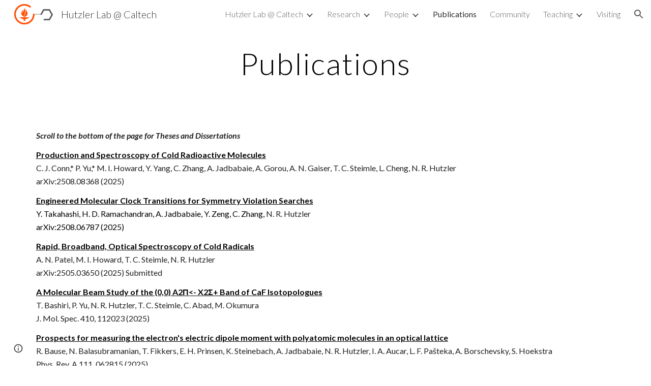

--- FILE ---
content_type: text/html; charset=utf-8
request_url: https://www.hutzlerlab.com/publications
body_size: 40592
content:
<!DOCTYPE html><html lang="en-US" itemscope itemtype="http://schema.org/WebPage"><head><script nonce="qPf7N0_J_11P-5FMSw43xg">window['ppConfig'] = {productName: '6b8ce7c01e3dacd3d2c7a8cd322ff979', deleteIsEnforced:  false , sealIsEnforced:  false , heartbeatRate:  0.5 , periodicReportingRateMillis:  60000.0 , disableAllReporting:  false };(function(){'use strict';function k(a){var b=0;return function(){return b<a.length?{done:!1,value:a[b++]}:{done:!0}}}function l(a){var b=typeof Symbol!="undefined"&&Symbol.iterator&&a[Symbol.iterator];if(b)return b.call(a);if(typeof a.length=="number")return{next:k(a)};throw Error(String(a)+" is not an iterable or ArrayLike");}var m=typeof Object.defineProperties=="function"?Object.defineProperty:function(a,b,c){if(a==Array.prototype||a==Object.prototype)return a;a[b]=c.value;return a};
function n(a){a=["object"==typeof globalThis&&globalThis,a,"object"==typeof window&&window,"object"==typeof self&&self,"object"==typeof global&&global];for(var b=0;b<a.length;++b){var c=a[b];if(c&&c.Math==Math)return c}throw Error("Cannot find global object");}var p=n(this);function q(a,b){if(b)a:{var c=p;a=a.split(".");for(var d=0;d<a.length-1;d++){var e=a[d];if(!(e in c))break a;c=c[e]}a=a[a.length-1];d=c[a];b=b(d);b!=d&&b!=null&&m(c,a,{configurable:!0,writable:!0,value:b})}}
q("Object.is",function(a){return a?a:function(b,c){return b===c?b!==0||1/b===1/c:b!==b&&c!==c}});q("Array.prototype.includes",function(a){return a?a:function(b,c){var d=this;d instanceof String&&(d=String(d));var e=d.length;c=c||0;for(c<0&&(c=Math.max(c+e,0));c<e;c++){var f=d[c];if(f===b||Object.is(f,b))return!0}return!1}});
q("String.prototype.includes",function(a){return a?a:function(b,c){if(this==null)throw new TypeError("The 'this' value for String.prototype.includes must not be null or undefined");if(b instanceof RegExp)throw new TypeError("First argument to String.prototype.includes must not be a regular expression");return this.indexOf(b,c||0)!==-1}});function r(a,b,c){a("https://csp.withgoogle.com/csp/proto/"+encodeURIComponent(b),JSON.stringify(c))}function t(){var a;if((a=window.ppConfig)==null?0:a.disableAllReporting)return function(){};var b,c,d,e;return(e=(b=window)==null?void 0:(c=b.navigator)==null?void 0:(d=c.sendBeacon)==null?void 0:d.bind(navigator))!=null?e:u}function u(a,b){var c=new XMLHttpRequest;c.open("POST",a);c.send(b)}
function v(){var a=(w=Object.prototype)==null?void 0:w.__lookupGetter__("__proto__"),b=x,c=y;return function(){var d=a.call(this),e,f,g,h;r(c,b,{type:"ACCESS_GET",origin:(f=window.location.origin)!=null?f:"unknown",report:{className:(g=d==null?void 0:(e=d.constructor)==null?void 0:e.name)!=null?g:"unknown",stackTrace:(h=Error().stack)!=null?h:"unknown"}});return d}}
function z(){var a=(A=Object.prototype)==null?void 0:A.__lookupSetter__("__proto__"),b=x,c=y;return function(d){d=a.call(this,d);var e,f,g,h;r(c,b,{type:"ACCESS_SET",origin:(f=window.location.origin)!=null?f:"unknown",report:{className:(g=d==null?void 0:(e=d.constructor)==null?void 0:e.name)!=null?g:"unknown",stackTrace:(h=Error().stack)!=null?h:"unknown"}});return d}}function B(a,b){C(a.productName,b);setInterval(function(){C(a.productName,b)},a.periodicReportingRateMillis)}
var D="constructor __defineGetter__ __defineSetter__ hasOwnProperty __lookupGetter__ __lookupSetter__ isPrototypeOf propertyIsEnumerable toString valueOf __proto__ toLocaleString x_ngfn_x".split(" "),E=D.concat,F=navigator.userAgent.match(/Firefox\/([0-9]+)\./),G=(!F||F.length<2?0:Number(F[1])<75)?["toSource"]:[],H;if(G instanceof Array)H=G;else{for(var I=l(G),J,K=[];!(J=I.next()).done;)K.push(J.value);H=K}var L=E.call(D,H),M=[];
function C(a,b){for(var c=[],d=l(Object.getOwnPropertyNames(Object.prototype)),e=d.next();!e.done;e=d.next())e=e.value,L.includes(e)||M.includes(e)||c.push(e);e=Object.prototype;d=[];for(var f=0;f<c.length;f++){var g=c[f];d[f]={name:g,descriptor:Object.getOwnPropertyDescriptor(Object.prototype,g),type:typeof e[g]}}if(d.length!==0){c=l(d);for(e=c.next();!e.done;e=c.next())M.push(e.value.name);var h;r(b,a,{type:"SEAL",origin:(h=window.location.origin)!=null?h:"unknown",report:{blockers:d}})}};var N=Math.random(),O=t(),P=window.ppConfig;P&&(P.disableAllReporting||P.deleteIsEnforced&&P.sealIsEnforced||N<P.heartbeatRate&&r(O,P.productName,{origin:window.location.origin,type:"HEARTBEAT"}));var y=t(),Q=window.ppConfig;if(Q)if(Q.deleteIsEnforced)delete Object.prototype.__proto__;else if(!Q.disableAllReporting){var x=Q.productName;try{var w,A;Object.defineProperty(Object.prototype,"__proto__",{enumerable:!1,get:v(),set:z()})}catch(a){}}
(function(){var a=t(),b=window.ppConfig;b&&(b.sealIsEnforced?Object.seal(Object.prototype):b.disableAllReporting||(document.readyState!=="loading"?B(b,a):document.addEventListener("DOMContentLoaded",function(){B(b,a)})))})();}).call(this);
</script><meta charset="utf-8"><script nonce="qPf7N0_J_11P-5FMSw43xg">var DOCS_timing={}; DOCS_timing['sl']=new Date().getTime();</script><script nonce="qPf7N0_J_11P-5FMSw43xg">function _DumpException(e) {throw e;}</script><script data-id="_gd" nonce="qPf7N0_J_11P-5FMSw43xg">window.WIZ_global_data = {"K1cgmc":"%.@.[null,null,null,[1,1,[1769613294,593466000],4],null,25]]","nQyAE":{}};</script><script nonce="qPf7N0_J_11P-5FMSw43xg">_docs_flag_initialData={"atari-emtpr":false,"atari-eibrm":false,"atari-etm":false,"docs-text-usc":true,"atari-bae":false,"docs-text-etsrdpn":false,"docs-text-etsrds":false,"docs-text-endes":false,"docs-text-escpv":true,"docs-text-ecfs":false,"docs-text-eetxp":false,"docs-text-ettctvs":false,"docs-text-escoubs":false,"docs-text-escivs":false,"docs-text-escitrbs":false,"docs-text-eiosmc":false,"docs-text-etb":false,"docs-text-esbefr":false,"docs-etshc":false,"docs-text-tbcb":2.0E7,"docs-efsmsdl":false,"docs-text-etof":false,"docs-text-ehlb":false,"docs-text-dwit":false,"docs-text-elawp":false,"docs-eec":true,"docs-esff":false,"docs-idu":false,"docs-sup":"","docs-dli":false,"docs-liap":"/naLogImpressions","ilcm":{"eui":"AHKXmL1Jzd56rifWtuRnaHDLAgMKiPHkVstQFGBgwNE5JeR0jjbAWTb-0zSRu6LGUQF4OGsRfZq4","je":1,"sstu":1769673578539295,"si":"CKDSkeijsJIDFVU4bwYdpaYs9A","gsc":null,"ei":[5703839,5704621,5706832,5706836,5738513,5738529,5740798,5740814,5743108,5743124,5747265,5758807,5758823,5762243,5762259,5773662,5773678,5774836,5774852,5776501,5776517,5784931,5784947,5784951,5784967,14101306,14101502,14101510,14101534,49472063,49472071,49643568,49643576,49644015,49644023,49769337,49769345,49822921,49822929,49823164,49823172,49833462,49833470,49842855,49842863,49924706,49924714,50266222,50266230,50273528,50273536,50297076,50297084,50549555,50549563,50561343,50561351,50586962,50586970,70971256,70971264,71079938,71079946,71085241,71085249,71120968,71120976,71387889,71387897,71465947,71465955,71501423,71501431,71528597,71528605,71530083,71530091,71544834,71544842,71546425,71546433,71642103,71642111,71658040,71658048,71659813,71659821,71689860,71689868,71710040,71710048,71742921,71742937,71798420,71798436,71798440,71798456,71825383,71825391,71855010,71855018,71897827,71897835,71960540,71960548,94327671,94327679,94333163,94333171,94353368,94353376,94434257,94434265,94507744,94507752,94523168,94523176,94624865,94624873,94629757,94629765,94660795,94660803,94661802,94661810,94692298,94692306,94744856,94744864,94785229,94785237,94864653,94864661,94904089,94904097,94918952,94918960,95087186,95087194,95112873,95112881,95135933,95135941,95314802,95314810,95317482,95317490,99251983,99251991,99265946,99265954,99338440,99338448,99368792,99368800,99402331,99402339,99440853,99440861,99457807,99457815,101508355,101508363,101519280,101519288,101562406,101562414,101631191,101631199,101659254,101659262,101687117,101687125,101754342,101754350,101836971,101836979,101837416,101837424,101855239,101855247,101887674,101887682,101917185,101917193,101922739,101922747,101922880,101922888,102030642,102030650,102044278,102044286,102059541,102059549,102070930,102070938,102074087,102074095,102146687,102146695,102161447,102161455,102198282,102198290,102199034,102199050,102244489,102244497,102249831,102262249,102262257,102280628,102280636,102287864,102287872,102343036,102343044,102343380,102343388,102402679,102402687,102428666,102428674,102430621,102430629,102469860,102469868,102515093,102515098,102517339,102517344,102673365,102685384,102685389,102685929,102685934,102690600,102690608,102691157,102691162,102718396,102721215,102721220,102741226,102741234,102762315,102762323,102787553,102807790,102807798,102867835,102867843,102887236,102887244,102903660,102903668,102909750,102909755,102921493,102921501,102925819,102925827,102926523,102926531,102932587,102932595,102944189,102944194,102944268,102944273,102944503,102944508,102944582,102944587,102944680,102944685,102944785,102944790,102956685,102956693,102969762,102969770,102972669,102972677,102973360,102973368,102984172,102984180,102988272,102988277,102988695,102988700,103011418,103011426,103176010,103176018,103176419,103176427,103286444,103286452,103288306,103288314,103289103,103289108,103289273,103289278,103296034,103296042,103326407,103326415,103343830,103343838,103354296,103354304,103354852,103354860,103355353,103355361,103355643,103355651,104530130,104573899,104573907,104575332,104575337,104575485,104575490,104575691,104575696,104615595,104615603,104661247,104661255,104663867,104663883,104699504,104699512,104761751,104761759,104764124,104764132,104801546,104801554,104869084,104869092,104874944,104874960,104907811,104907819,104940397,104940405,104962265,104976617,104976625,104983169,104983177,105072273,105072281,105082097,105082105,105112583,105112588,105114679,105114687,105120751,105120767,105140245,105140253,105143309,105143317,105180894,105180902,105276179,105276184,105283687,105283695,105292835,105292843,105293726,105293734,105302073,105302081,105346285,105346293,105360418,105360426,105360882,105360890,105373824,105373832,105393811,105393819,105439171,105439179,115509982,115509990,115533919,115533924,115626258,115626266,115626439,115626447,115669258,115669266,115748247,115748252,115769458,115769466,115786272,115786280,115818444,115818449,115895896,115895904,115909741,115909749,115936304,115936312,115990671,115990679,115996281,115996289,116059345,116059353,116095154,116095162,116176809,116176817,116179574,116179582,116221334,116221342,116235476,116235481,116276461,116276469,116307750,116361222,116407665,116416034,116416042,116421291,116421299,116425644,116428882,116448407,116449516,116470832,116479002,116479007,116483680,116483688,116495787,116496396,116498664,116503941,116503958,116542687,116550348,116567571,116567576,116593749,116613094,116613710,116670655,116680301,116680309,116685398,116685789,116704081,116704119,116714309,116714312,116771113,116771117,116813305,116840681,116840686,116874913,116877109,116919494,116923675,116924992,116980487,116980495,117021158,117021174,117026878,117026880,117037621,117037626,117166647],"crc":0,"cvi":[]},"docs-ccdil":false,"docs-eil":true,"info_params":{},"buildLabel":"editors.sites-viewer-frontend_20260121.02_p2","docs-show_debug_info":false,"atari-jefp":"/_/view/jserror","docs-jern":"view","atari-rhpp":"/_/view","docs-ecuach":false,"docs-cclt":2033,"docs-ecci":true,"docs-esi":false,"docs-efypr":true,"docs-eyprp":true,"docs-li":"104240","docs-trgthnt":"","docs-etmhn":false,"docs-thnt":"","docs-hbt":[],"docs-hdet":["nMX17M8pQ0kLUkpsP190WPbQDRJQ","17hED8kG50kLUkpsP190TThQn3DA","BDNZR4PXx0kLUkpsP190SJtNPkYt","Etj5wJCQk0kLUkpsP190NwiL8UMa","xCLbbDUPA0kLUkpsP190XkGJiPUm","2NUkoZehW0kLUkpsP190UUNLiXW9","yuvYtd5590kLUkpsP190Qya5K4UR","ZH4rzt2uk0kLUkpsP190UDkF5Bkq","uQUQhn57A0kLUkpsP190WHoihP41","93w8zoRF70kLUkpsP190TxXbtSeV","fAPatjr1X0kLUkpsP190SaRjNRjw","T4vgqqjK70kLUkpsP190ScPehgAW","JyFR2tYWZ0kLUkpsP190Rn3HzkxT","ufXj7vmeJ0kLUkpsP190QURhvJn2","KFks7UeZ30kLUkpsP190UUMR6cvh","LcTa6EjeC0kLUkpsP190RKgvW5qi","s3UFcjGjt0kLUkpsP190Z45ftWRr","o99ewBQXy0kLUkpsP190Nq2qr6tf","PHVyy5uSS0kLUkpsP190SUsYo8gQ","yZn21akid0iSFTCbiEB0WPiGEST3","h2TtqzmQF0kLUkpsP190YPJiQt7p","MZi9vb5UC0kLUkpsP190ReUhvVjy","dSR6SPjB80kLUkpsP190Y3xHa9qA","Bz6B7VmLu0kLUkpsP190W3FeobP7","AiLoubzsd0kLUkpsP190XtYNPgYT","2J3DVQoVh0kLUkpsP190R5wShSrC","MLmbZasLS0kLUkpsP190YHf6Zjsf","S1T4ezMsZ0kLUkpsP190U6GfQUxi","LwAAPYPwi0kLUkpsP190TR4aaiFR","zZpS7TtwA0kLUkpsP190SJfhmHn8","N5u4VeWhx0iSFTCbiEB0VUTNdX6g","XM16tjwrD0iSFTCbiEB0NfzvTeuU","ybYTJk1eD0iSFTCbiEB0QV4rkzSF","TgXar1TSG0iSFTCbiEB0SsXMaKuP","JYfGDkExa0iSFTCbiEB0TTQnEDtH","2i9JBUZ3w0iSFTCbiEB0RytbUoNq","pgvTVXNKa0iSFTCbiEB0ShqmBTMR","NsVnd81bW0iSFTCbiEB0RhcXEK9M","rTQirATnb0iSFTCbiEB0W5cPcA7D","wNyww2Syr0iSFTCbiEB0Pzsbemba","DVdpfbqGj0iSFTCbiEB0RP4dMdFg","WKN3dsuG20iSFTCbiEB0NtEYhMK7","S5iPRteXX0iSFTCbiEB0YkMazE6h","6hmou1AcB0iSFTCbiEB0R9rZWXdz","wvo4NcLUj0iSFTCbiEB0Tt7mcVxE","HWuSeN2AB0iSFTCbiEB0PoBwHT2F","rMLvYG5Cd0iSFTCbiEB0VMB6o5sk","EnxXFzAMR0iSFTCbiEB0NxWnFJEU","rTcCMw3BM0mHq3jmV6o0RHeAExRK","HUYzfGVRa0mHq3jmV6o0Uxe2caXK","1XYMmM1Cu0mHq3jmV6o0Z3pEi8xm","xHhMJiXiV0mHq3jmV6o0WB8WinyM","xwSFpxEiU0mHq3jmV6o0PcnvcKmd","4MBkBg26q0mHq3jmV6o0QeKPRMpY","y5g8iW2T80mHq3jmV6o0Nr8SAj4C","W9YRKy3Lb0iSFTCbiEB0Xfs1EfPr","Ed3nhrN8D0iSFTCbiEB0RN4bJ53y","zxDKY7PC10iSFTCbiEB0UDYPJwDZ","bhEyDmbwi0mHq3jmV6o0TngCF1v2","6rKYZ6uHA0mHq3jmV6o0TeDZjgB8","71Deousgx0mHq3jmV6o0WXBQiyzi","sVEZbUAa70mHq3jmV6o0TNq1M7FF","8ZPFZT5nG0mHq3jmV6o0PJ5yoVh4","P55v8p4Lk0mHq3jmV6o0VjggjHMV","QqnZoz9ko0mHq3jmV6o0QskzBcHn","6nr31z9Wv0mERqSGkGf0VhuvAXWC","RLHeYNm410mERqSGkGf0Y817EUFK","vmx68XtfJ0mERqSGkGf0RCUBfsQr","687J7yD1q0mERqSGkGf0RVmMYHo1","qwhWQy8Zi0mERqSGkGf0W2tdypUF","wF8Sk241e0mERqSGkGf0YNtN6gpV","ijUhdx2QN0mERqSGkGf0TSD26iBJ","3iBLaMnuG0mERqSGkGf0VdY8XuLS","cFR77YEGo0iSFTCbiEB0PcMDWjX2","evUYuNCS80mERqSGkGf0Psi8j3Dw","soWncRV7C0mERqSGkGf0PZheXrWA","TvjoiCaar0mERqSGkGf0S9qS5adj","txL54xWLC0mERqSGkGf0XoEGTvCu","MP3EsW1un0mERqSGkGf0QDkfTxat","N1q4Y3fqz0mERqSGkGf0W1oPWWoc","pnKWhXiJi0mERqSGkGf0RDJejrBm","uLoGBsxEp0mERqSGkGf0Umz4HBC5","ffZmMGtYT0suK1NZr2K0QUxSzEMN","NagbcZWyB0suK1NZr2K0SJmfmJ3n","KMcLKvubv0suK1NZr2K0PLMUJ7zr","a13ejFS5i0suK1NZr2K0WzewY5tP","pZ1hXv7ve0suK1NZr2K0U5qoNhyU","pwLDucJZU0ezFcgqx310NgtmYpbV","TCKDVQ6J0Bn3gbW4AcZC0PQKypCa","Z7vabQzZ0Bn3gbW4AcZC0TfvmSab","UUNcLtsso0mERqSGkGf0Uwg2tMZa","wYCZkqoz10fBWirfAym0S1sADKbJ"],"docs-hunds":false,"docs-hae":"PROD","docs-ehn":false,"docs-epq":true,"docs-upap":"/_/view/prefs"}; _docs_flag_cek= null ; if (window['DOCS_timing']) {DOCS_timing['ifdld']=new Date().getTime();}</script><meta name="viewport" content="width=device-width, initial-scale=1"><meta http-equiv="X-UA-Compatible" content="IE=edge"><meta name="referrer" content="strict-origin-when-cross-origin"><link rel="icon" href="https://lh3.googleusercontent.com/sitesv/[base64]"><meta property="og:title" content="Hutzler Lab @ Caltech - Publications"><meta property="og:type" content="website"><meta property="og:url" content="https://www.hutzlerlab.com/publications"><meta property="og:description" content="Scroll to the bottom of the page for Theses and Dissertations
Production and Spectroscopy of Cold Radioactive MoleculesC. J. Conn,* P. Yu,* M. I. Howard, Y. Yang, C. Zhang, A. Jadbabaie, A. Gorou, A. N. Gaiser, T. C. Steimle, L. Cheng, N. R. HutzlerarXiv:2508.08368 (2025)
Engineered Molecular"><meta itemprop="name" content="Hutzler Lab @ Caltech - Publications"><meta itemprop="description" content="Scroll to the bottom of the page for Theses and Dissertations
Production and Spectroscopy of Cold Radioactive MoleculesC. J. Conn,* P. Yu,* M. I. Howard, Y. Yang, C. Zhang, A. Jadbabaie, A. Gorou, A. N. Gaiser, T. C. Steimle, L. Cheng, N. R. HutzlerarXiv:2508.08368 (2025)
Engineered Molecular"><meta itemprop="url" content="https://www.hutzlerlab.com/publications"><meta itemprop="thumbnailUrl" content="https://lh3.googleusercontent.com/sitesv/APaQ0STG1rn4_nXMODeHAgqfXxZUSsAJ114A62KyOUL6QkbcJzpXwbKTY6mqhhddHBqQ2InjWyH5k0bcoF0oyVRPvoZhug1gxkAxsjqB9xAdNt0iGSU3rKua6ITrSH9WFMPEcDOKaZHLJsJgYQFv7_hNobwq31OHZPG1mkkviSmYYvQa_C6d_yilZjuTsOI=w16383"><meta itemprop="image" content="https://lh3.googleusercontent.com/sitesv/APaQ0STG1rn4_nXMODeHAgqfXxZUSsAJ114A62KyOUL6QkbcJzpXwbKTY6mqhhddHBqQ2InjWyH5k0bcoF0oyVRPvoZhug1gxkAxsjqB9xAdNt0iGSU3rKua6ITrSH9WFMPEcDOKaZHLJsJgYQFv7_hNobwq31OHZPG1mkkviSmYYvQa_C6d_yilZjuTsOI=w16383"><meta itemprop="imageUrl" content="https://lh3.googleusercontent.com/sitesv/APaQ0STG1rn4_nXMODeHAgqfXxZUSsAJ114A62KyOUL6QkbcJzpXwbKTY6mqhhddHBqQ2InjWyH5k0bcoF0oyVRPvoZhug1gxkAxsjqB9xAdNt0iGSU3rKua6ITrSH9WFMPEcDOKaZHLJsJgYQFv7_hNobwq31OHZPG1mkkviSmYYvQa_C6d_yilZjuTsOI=w16383"><meta property="og:image" content="https://lh3.googleusercontent.com/sitesv/APaQ0STG1rn4_nXMODeHAgqfXxZUSsAJ114A62KyOUL6QkbcJzpXwbKTY6mqhhddHBqQ2InjWyH5k0bcoF0oyVRPvoZhug1gxkAxsjqB9xAdNt0iGSU3rKua6ITrSH9WFMPEcDOKaZHLJsJgYQFv7_hNobwq31OHZPG1mkkviSmYYvQa_C6d_yilZjuTsOI=w16383"><link href="https://fonts.googleapis.com/css?family=Lato%3A300%2C300italic%2C400%2C400italic%2C700%2C700italic&display=swap" rel="stylesheet" nonce="posaYlljqfhqoo6NpmBFAw"><link href="https://fonts.googleapis.com/css?family=Google+Sans:400,500|Roboto:300,400,500,700|Source+Code+Pro:400,700&display=swap" rel="stylesheet" nonce="posaYlljqfhqoo6NpmBFAw"><script nonce="qPf7N0_J_11P-5FMSw43xg">(function() {var img = new Image().src = "https://ssl.gstatic.com/atari/images/results-not-loaded.svg";})();</script><link rel="stylesheet" href="https://www.gstatic.com/_/atari/_/ss/k=atari.vw.BAO73sQ08Ww.L.W.O/am=AAgGEA/d=1/rs=AGEqA5lf3ZUtqrh9Rvs_5j3VUY-5Xw6Nhw" data-id="_cl" nonce="posaYlljqfhqoo6NpmBFAw"><script nonce="qPf7N0_J_11P-5FMSw43xg"></script><title>Hutzler Lab @ Caltech - Publications</title><style jsname="ptDGoc" nonce="posaYlljqfhqoo6NpmBFAw">.M63kCb{background-color: rgba(255,255,255,1);}.OUGEr{color: rgba(33,33,33,1);}.duRjpb .OUGEr{color: rgba(0,0,0,1);}.JYVBee .OUGEr{color: rgba(0,0,0,1);}.OmQG5e .OUGEr{color: rgba(33,33,33,1);}.iwQgFb{background-color: rgba(211,211,211,1);}.ySLm4c{font-family: Lato, sans-serif;}.CbiMKe{background-color: rgba(248,248,248,1);}.qeLZfd .zfr3Q{color: rgba(33,33,33,1);}.qeLZfd .qnVSj{color: rgba(33,33,33,1);}.qeLZfd .Glwbz{color: rgba(33,33,33,1);}.qeLZfd .duRjpb{color: rgba(0,0,0,1);}.qeLZfd .qLrapd{color: rgba(0,0,0,1);}.qeLZfd .JYVBee{color: rgba(0,0,0,1);}.qeLZfd .aHM7ed{color: rgba(0,0,0,1);}.qeLZfd .OmQG5e{color: rgba(33,33,33,1);}.qeLZfd .NHD4Gf{color: rgba(33,33,33,1);}.qeLZfd .aw5Odc{color: rgba(0,0,0,1);}.qeLZfd .dhtgD:hover{color: rgba(0,0,0,1);}.qeLZfd .dhtgD:visited{color: rgba(0,0,0,1);}.qeLZfd .iwQgFb{background-color: rgba(210,210,210,1);}.qeLZfd .OUGEr{color: rgba(33,33,33,1);}.qeLZfd .duRjpb .OUGEr{color: rgba(0,0,0,1);}.qeLZfd .JYVBee .OUGEr{color: rgba(0,0,0,1);}.qeLZfd .OmQG5e .OUGEr{color: rgba(33,33,33,1);}.qeLZfd:before{background-color: rgba(254,254,254,1); display: block;}.lQAHbd .zfr3Q{color: rgba(0,0,0,1);}.lQAHbd .qnVSj{color: rgba(0,0,0,1);}.lQAHbd .Glwbz{color: rgba(0,0,0,1);}.lQAHbd .duRjpb{color: rgba(0,0,0,1);}.lQAHbd .qLrapd{color: rgba(0,0,0,1);}.lQAHbd .JYVBee{color: rgba(0,0,0,1);}.lQAHbd .aHM7ed{color: rgba(0,0,0,1);}.lQAHbd .OmQG5e{color: rgba(0,0,0,1);}.lQAHbd .NHD4Gf{color: rgba(0,0,0,1);}.lQAHbd .aw5Odc{color: rgba(0,0,0,1);}.lQAHbd .dhtgD:hover{color: rgba(0,0,0,1);}.lQAHbd .dhtgD:visited{color: rgba(0,0,0,1);}.lQAHbd .iwQgFb{background-color: rgba(205,205,205,1);}.lQAHbd .OUGEr{color: rgba(0,0,0,1);}.lQAHbd .duRjpb .OUGEr{color: rgba(0,0,0,1);}.lQAHbd .JYVBee .OUGEr{color: rgba(0,0,0,1);}.lQAHbd .OmQG5e .OUGEr{color: rgba(0,0,0,1);}.lQAHbd .CbiMKe{background-color: rgba(255,255,255,1);}.lQAHbd:before{background-color: rgba(248,248,248,1); display: block;}.cJgDec .zfr3Q{color: rgba(255,255,255,1);}.cJgDec .zfr3Q .OUGEr{color: rgba(255,255,255,1);}.cJgDec .qnVSj{color: rgba(255,255,255,1);}.cJgDec .Glwbz{color: rgba(255,255,255,1);}.cJgDec .qLrapd{color: rgba(255,255,255,1);}.cJgDec .aHM7ed{color: rgba(255,255,255,1);}.cJgDec .NHD4Gf{color: rgba(255,255,255,1);}.cJgDec .IFuOkc:before{background-color: rgba(33,33,33,1); opacity: 0; display: block;}.O13XJf{height: 340px; padding-bottom: 60px; padding-top: 60px;}.O13XJf .IFuOkc{background-color: rgba(248,248,248,1); background-image: url(https://ssl.gstatic.com/atari/images/simple-header-blended-small.png);}.O13XJf .IFuOkc:before{background-color: rgba(33,33,33,1); opacity: 0.4; display: block;}.O13XJf .zfr3Q{color: rgba(255,255,255,1);}.O13XJf .qnVSj{color: rgba(255,255,255,1);}.O13XJf .Glwbz{color: rgba(255,255,255,1);}.O13XJf .duRjpb{color: rgba(255,255,255,1);}.O13XJf .qLrapd{color: rgba(255,255,255,1);}.O13XJf .JYVBee{color: rgba(255,255,255,1);}.O13XJf .aHM7ed{color: rgba(255,255,255,1);}.O13XJf .OmQG5e{color: rgba(255,255,255,1);}.O13XJf .NHD4Gf{color: rgba(255,255,255,1);}.tpmmCb .zfr3Q{color: rgba(33,33,33,1);}.tpmmCb .zfr3Q .OUGEr{color: rgba(33,33,33,1);}.tpmmCb .qnVSj{color: rgba(33,33,33,1);}.tpmmCb .Glwbz{color: rgba(33,33,33,1);}.tpmmCb .qLrapd{color: rgba(33,33,33,1);}.tpmmCb .aHM7ed{color: rgba(33,33,33,1);}.tpmmCb .NHD4Gf{color: rgba(33,33,33,1);}.tpmmCb .IFuOkc:before{background-color: rgba(255,255,255,1); display: block;}.tpmmCb .Wew9ke{fill: rgba(33,33,33,1);}.aw5Odc{color: rgba(0,0,0,1);}.dhtgD:hover{color: rgba(0,0,0,1);}.dhtgD:active{color: rgba(0,0,0,1);}.dhtgD:visited{color: rgba(0,0,0,1);}.Zjiec{color: rgba(255,255,255,1); font-family: Lato, sans-serif; font-size: 19pt; font-weight: 300; letter-spacing: 1px; line-height: 1.3; padding-bottom: 62.5px; padding-left: 48px; padding-right: 36px; padding-top: 11.5px;}.XMyrgf{margin-top: 0px; margin-left: 48px; margin-bottom: 24px; margin-right: 24px;}.TlfmSc{color: rgba(255,255,255,1); font-family: Lato, sans-serif; font-size: 15pt; font-weight: 300; line-height: 1.333;}.Mz8gvb{color: rgba(255,255,255,1);}.zDUgLc{background-color: rgba(33,33,33,1);}.QTKDff.chg4Jd:focus{background-color: rgba(255,255,255,0.1199999973);}.YTv4We{color: rgba(178,178,178,1);}.YTv4We:hover:before{background-color: rgba(255,255,255,0.1199999973); display: block;}.YTv4We.chg4Jd:focus:before{border-color: rgba(255,255,255,0.3600000143); display: block;}.eWDljc{background-color: rgba(33,33,33,1);}.eWDljc .hDrhEe{padding-left: 8px;}.ZXW7w{color: rgba(255,255,255,1); opacity: 0.6;}.PsKE7e{color: rgba(255,255,255,1); font-family: Lato, sans-serif; font-size: 12pt; font-weight: 300;}.lhZOrc{color: rgba(249,249,249,1);}.hDrhEe:hover{color: rgba(249,249,249,1);}.M9vuGd{color: rgba(249,249,249,1); font-weight: 400;}.jgXgSe:hover{color: rgba(249,249,249,1);}.j10yRb:hover{color: rgba(249,249,249,1);}.j10yRb.chg4Jd:focus:before{border-color: rgba(255,255,255,0.3600000143); display: block;}.tCHXDc{color: rgba(255,255,255,1);}.iWs3gf.chg4Jd:focus{background-color: rgba(255,255,255,0.1199999973);}.wgxiMe{background-color: rgba(33,33,33,1);}.fOU46b .TlfmSc{color: rgba(255,255,255,1);}.fOU46b .KJll8d{background-color: rgba(255,255,255,1);}.fOU46b .Mz8gvb{color: rgba(255,255,255,1);}.fOU46b .Mz8gvb.chg4Jd:focus:before{border-color: rgba(255,255,255,1); display: block;}.fOU46b .qV4dIc{color: rgba(255,255,255,0.8700000048);}.fOU46b .jgXgSe:hover{color: rgba(255,255,255,1);}.fOU46b .M9vuGd{color: rgba(255,255,255,1);}.fOU46b .tCHXDc{color: rgba(255,255,255,0.8700000048);}.fOU46b .iWs3gf.chg4Jd:focus{background-color: rgba(255,255,255,0.1199999973);}.fOU46b .G8QRnc .Mz8gvb{color: rgba(0,0,0,0.8000000119);}.fOU46b .G8QRnc .Mz8gvb.chg4Jd:focus:before{border-color: rgba(0,0,0,0.8000000119); display: block;}.fOU46b .G8QRnc .ZXW7w{color: rgba(0,0,0,0.8000000119);}.fOU46b .G8QRnc .TlfmSc{color: rgba(0,0,0,0.8000000119);}.fOU46b .G8QRnc .KJll8d{background-color: rgba(0,0,0,0.8000000119);}.fOU46b .G8QRnc .qV4dIc{color: rgba(0,0,0,0.6399999857);}.fOU46b .G8QRnc .jgXgSe:hover{color: rgba(0,0,0,0.8199999928);}.fOU46b .G8QRnc .M9vuGd{color: rgba(0,0,0,0.8199999928);}.fOU46b .G8QRnc .tCHXDc{color: rgba(0,0,0,0.6399999857);}.fOU46b .G8QRnc .iWs3gf.chg4Jd:focus{background-color: rgba(0,0,0,0.1199999973);}.fOU46b .usN8rf .Mz8gvb{color: rgba(0,0,0,0.8000000119);}.fOU46b .usN8rf .Mz8gvb.chg4Jd:focus:before{border-color: rgba(0,0,0,0.8000000119); display: block;}.fOU46b .usN8rf .ZXW7w{color: rgba(0,0,0,0.8000000119);}.fOU46b .usN8rf .TlfmSc{color: rgba(0,0,0,0.8000000119);}.fOU46b .usN8rf .KJll8d{background-color: rgba(0,0,0,0.8000000119);}.fOU46b .usN8rf .qV4dIc{color: rgba(0,0,0,0.6399999857);}.fOU46b .usN8rf .jgXgSe:hover{color: rgba(0,0,0,0.8199999928);}.fOU46b .usN8rf .M9vuGd{color: rgba(0,0,0,0.8199999928);}.fOU46b .usN8rf .tCHXDc{color: rgba(0,0,0,0.6399999857);}.fOU46b .usN8rf .iWs3gf.chg4Jd:focus{background-color: rgba(0,0,0,0.1199999973);}.fOU46b .aCIEDd .qV4dIc{color: rgba(33,33,33,1);}.fOU46b .aCIEDd .TlfmSc{color: rgba(33,33,33,1);}.fOU46b .aCIEDd .KJll8d{background-color: rgba(33,33,33,1);}.fOU46b .aCIEDd .ZXW7w{color: rgba(33,33,33,1);}.fOU46b .aCIEDd .jgXgSe:hover{color: rgba(33,33,33,1); opacity: 0.82;}.fOU46b .aCIEDd .Mz8gvb{color: rgba(33,33,33,1);}.fOU46b .aCIEDd .tCHXDc{color: rgba(33,33,33,1);}.fOU46b .aCIEDd .iWs3gf.chg4Jd:focus{background-color: rgba(33,33,33,0.1199999973);}.fOU46b .a3ETed .qV4dIc{color: rgba(0,0,0,1);}.fOU46b .a3ETed .TlfmSc{color: rgba(0,0,0,1);}.fOU46b .a3ETed .KJll8d{background-color: rgba(0,0,0,1);}.fOU46b .a3ETed .ZXW7w{color: rgba(0,0,0,1);}.fOU46b .a3ETed .jgXgSe:hover{color: rgba(0,0,0,1); opacity: 0.82;}.fOU46b .a3ETed .Mz8gvb{color: rgba(0,0,0,1);}.fOU46b .a3ETed .tCHXDc{color: rgba(0,0,0,1);}.fOU46b .a3ETed .iWs3gf.chg4Jd:focus{background-color: rgba(0,0,0,0.1199999973);}@media only screen and (min-width: 1280px){.XeSM4.b2Iqye.fOU46b .LBrwzc .tCHXDc{color: rgba(255,255,255,0.8700000048);}}.XeSM4.b2Iqye.fOU46b .LBrwzc .iWs3gf.chg4Jd:focus{background-color: rgba(255,255,255,0.1199999973);}@media only screen and (min-width: 1280px){.KuNac.b2Iqye.fOU46b .tCHXDc{color: rgba(0,0,0,0.6399999857);}}.KuNac.b2Iqye.fOU46b .iWs3gf.chg4Jd:focus{background-color: rgba(0,0,0,0.1199999973);}.fOU46b .zDUgLc{opacity: 0;}.LBrwzc .ZXW7w{color: rgba(0,0,0,1);}.LBrwzc .KJll8d{background-color: rgba(0,0,0,1);}.GBy4H .ZXW7w{color: rgba(255,255,255,1);}.GBy4H .KJll8d{background-color: rgba(255,255,255,1);}.eBSUbc{background-color: rgba(33,33,33,1); color: rgba(0,188,212,0.6999999881);}.BFDQOb:hover{color: rgba(249,249,249,1);}.ImnMyf{background-color: rgba(255,255,255,1); color: rgba(33,33,33,1);}.Vs12Bd{background-color: rgba(254,254,254,1); color: rgba(33,33,33,1);}.S5d9Rd{background-color: rgba(248,248,248,1); color: rgba(0,0,0,1);}.zfr3Q{color: rgba(33,33,33,1); font-family: Lato, sans-serif; font-size: 11pt; font-weight: 400; line-height: 1.6667; margin-top: 12px;}.qnVSj{color: rgba(33,33,33,1);}.Glwbz{color: rgba(33,33,33,1);}.duRjpb{color: rgba(0,0,0,1); font-family: Lato, sans-serif; font-size: 34pt; font-weight: 300; letter-spacing: 0.5px; line-height: 1.2; margin-top: 30px;}.Ap4VC{margin-bottom: -30px;}.qLrapd{color: rgba(0,0,0,1);}.JYVBee{color: rgba(0,0,0,1); font-family: Lato, sans-serif; font-size: 19pt; font-weight: 400; line-height: 1.4; margin-top: 20px;}.CobnVe{margin-bottom: -20px;}.aHM7ed{color: rgba(0,0,0,1);}.OmQG5e{color: rgba(33,33,33,1); font-family: Lato, sans-serif; font-size: 15pt; font-style: normal; font-weight: 400; line-height: 1.25; margin-top: 16px;}.GV3q8e{margin-bottom: -16px;}.NHD4Gf{color: rgba(33,33,33,1);}.LB7kq .duRjpb{font-size: 64pt; letter-spacing: 2px; line-height: 1; margin-top: 40px;}.LB7kq .JYVBee{font-size: 25pt; font-weight: 300; line-height: 1.1; margin-top: 25px;}@media only screen and (max-width: 479px){.LB7kq .duRjpb{font-size: 40pt;}}@media only screen and (min-width: 480px) and (max-width: 767px){.LB7kq .duRjpb{font-size: 53pt;}}@media only screen and (max-width: 479px){.LB7kq .JYVBee{font-size: 19pt;}}@media only screen and (min-width: 480px) and (max-width: 767px){.LB7kq .JYVBee{font-size: 22pt;}}.O13XJf{height: 340px; padding-bottom: 60px; padding-top: 60px;}@media only screen and (min-width: 480px) and (max-width: 767px){.O13XJf{height: 280px; padding-bottom: 40px; padding-top: 40px;}}@media only screen and (max-width: 479px){.O13XJf{height: 250px; padding-bottom: 30px; padding-top: 30px;}}.SBrW1{height: 520px;}@media only screen and (min-width: 480px) and (max-width: 767px){.SBrW1{height: 520px;}}@media only screen and (max-width: 479px){.SBrW1{height: 400px;}}.Wew9ke{fill: rgba(255,255,255,1);}.gk8rDe{height: 180px; padding-bottom: 32px; padding-top: 60px;}.gk8rDe .zfr3Q{color: rgba(0,0,0,1);}.gk8rDe .duRjpb{color: rgba(0,0,0,1); font-size: 45pt; line-height: 1.1;}.gk8rDe .qLrapd{color: rgba(0,0,0,1);}.gk8rDe .JYVBee{color: rgba(0,0,0,1); font-size: 27pt; line-height: 1.35; margin-top: 15px;}.gk8rDe .aHM7ed{color: rgba(0,0,0,1);}.gk8rDe .OmQG5e{color: rgba(33,33,33,1);}.gk8rDe .NHD4Gf{color: rgba(33,33,33,1);}@media only screen and (max-width: 479px){.gk8rDe .duRjpb{font-size: 30pt;}}@media only screen and (min-width: 480px) and (max-width: 767px){.gk8rDe .duRjpb{font-size: 38pt;}}@media only screen and (max-width: 479px){.gk8rDe .JYVBee{font-size: 20pt;}}@media only screen and (min-width: 480px) and (max-width: 767px){.gk8rDe .JYVBee{font-size: 24pt;}}@media only screen and (min-width: 480px) and (max-width: 767px){.gk8rDe{padding-top: 45px;}}@media only screen and (max-width: 479px){.gk8rDe{padding-bottom: 0px; padding-top: 30px;}}.dhtgD{text-decoration: underline;}.JzO0Vc{background-color: rgba(33,33,33,1); font-family: Lato, sans-serif; width: 250px;}@media only screen and (min-width: 1280px){.JzO0Vc{padding-top: 48.5px;}}.TlfmSc{font-family: Lato, sans-serif; font-size: 15pt; font-weight: 300; line-height: 1.333;}.PsKE7e{font-family: Lato, sans-serif; font-size: 12pt;}.IKA38e{line-height: 1.21;}.hDrhEe{padding-bottom: 11.5px; padding-top: 11.5px;}.zDUgLc{opacity: 1;}.QmpIrf{background-color: rgba(248,248,248,1); border-color: rgba(0,0,0,1); color: rgba(0,0,0,1); font-family: Lato, sans-serif; font-size: 11pt; line-height: normal;}.xkUom{border-color: rgba(248,248,248,1); color: rgba(248,248,248,1); font-family: Lato, sans-serif; font-size: 11pt; line-height: normal;}.xkUom:hover{background-color: rgba(248,248,248,0.1000000015);}.KjwKmc{color: rgba(248,248,248,1); font-family: Lato, sans-serif; font-size: 11pt; line-height: normal; line-height: normal;}.KjwKmc:hover{background-color: rgba(248,248,248,0.1000000015);}.lQAHbd .QmpIrf{background-color: rgba(255,255,255,1); border-color: rgba(0,0,0,1); color: rgba(0,0,0,1); font-family: Lato, sans-serif; font-size: 11pt; line-height: normal;}.lQAHbd .xkUom{border-color: rgba(254,254,254,1); color: rgba(254,254,254,1); font-family: Lato, sans-serif; font-size: 11pt; line-height: normal;}.lQAHbd .xkUom:hover{background-color: rgba(255,255,255,0.1000000015);}.lQAHbd .KjwKmc{color: rgba(254,254,254,1); font-family: Lato, sans-serif; font-size: 11pt; line-height: normal;}.lQAHbd .KjwKmc:hover{background-color: rgba(255,255,255,0.1000000015);}.lQAHbd .Mt0nFe{border-color: rgba(0,0,0,0.200000003);}.cJgDec .QmpIrf{background-color: rgba(255,255,255,1); border-color: rgba(0,0,0,1); color: rgba(0,0,0,1); font-family: Lato, sans-serif; font-size: 11pt; line-height: normal;}.cJgDec .xkUom{border-color: rgba(254,254,254,1); color: rgba(254,254,254,1); font-family: Lato, sans-serif; font-size: 11pt; line-height: normal;}.cJgDec .xkUom:hover{background-color: rgba(255,255,255,0.1000000015);}.cJgDec .KjwKmc{color: rgba(254,254,254,1); font-family: Lato, sans-serif; font-size: 11pt; line-height: normal;}.cJgDec .KjwKmc:hover{background-color: rgba(255,255,255,0.1000000015);}.tpmmCb .QmpIrf{background-color: rgba(255,255,255,1); border-color: rgba(0,0,0,1); color: rgba(0,0,0,1); font-family: Lato, sans-serif; font-size: 11pt; line-height: normal;}.tpmmCb .xkUom{border-color: rgba(248,248,248,1); color: rgba(248,248,248,1); font-family: Lato, sans-serif; font-size: 11pt; line-height: normal;}.tpmmCb .xkUom:hover{background-color: rgba(248,248,248,0.1000000015);}.tpmmCb .KjwKmc{color: rgba(248,248,248,1); font-family: Lato, sans-serif; font-size: 11pt; line-height: normal;}.tpmmCb .KjwKmc:hover{background-color: rgba(248,248,248,0.1000000015);}.gk8rDe .QmpIrf{background-color: rgba(248,248,248,1); border-color: rgba(0,0,0,1); color: rgba(0,0,0,1); font-family: Lato, sans-serif; font-size: 11pt; line-height: normal;}.gk8rDe .xkUom{border-color: rgba(248,248,248,1); color: rgba(248,248,248,1); font-family: Lato, sans-serif; font-size: 11pt; line-height: normal;}.gk8rDe .xkUom:hover{background-color: rgba(248,248,248,0.1000000015);}.gk8rDe .KjwKmc{color: rgba(248,248,248,1); font-family: Lato, sans-serif; font-size: 11pt; line-height: normal;}.gk8rDe .KjwKmc:hover{background-color: rgba(248,248,248,0.1000000015);}.O13XJf .QmpIrf{background-color: rgba(255,255,255,1); border-color: rgba(0,0,0,1); color: rgba(0,0,0,1); font-family: Lato, sans-serif; font-size: 11pt; line-height: normal;}.O13XJf .xkUom{border-color: rgba(254,254,254,1); color: rgba(254,254,254,1); font-family: Lato, sans-serif; font-size: 11pt; line-height: normal;}.O13XJf .xkUom:hover{background-color: rgba(255,255,255,0.1000000015);}.O13XJf .KjwKmc{color: rgba(254,254,254,1); font-family: Lato, sans-serif; font-size: 11pt; line-height: normal;}.O13XJf .KjwKmc:hover{background-color: rgba(255,255,255,0.1000000015);}.Y4CpGd{font-family: Lato, sans-serif; font-size: 11pt;}.CMArNe{background-color: rgba(254,254,254,1);}.LBrwzc .TlfmSc{color: rgba(0,0,0,0.8000000119);}.LBrwzc .YTv4We{color: rgba(0,0,0,0.6399999857);}.LBrwzc .YTv4We.chg4Jd:focus:before{border-color: rgba(0,0,0,0.6399999857); display: block;}.LBrwzc .Mz8gvb{color: rgba(0,0,0,0.6399999857);}.LBrwzc .tCHXDc{color: rgba(0,0,0,0.6399999857);}.LBrwzc .iWs3gf.chg4Jd:focus{background-color: rgba(0,0,0,0.1199999973);}.LBrwzc .wgxiMe{background-color: rgba(255,255,255,1);}.LBrwzc .qV4dIc{color: rgba(0,0,0,0.6399999857);}.LBrwzc .M9vuGd{color: rgba(0,0,0,0.8000000119); font-weight: bold;}.LBrwzc .Zjiec{color: rgba(0,0,0,0.8000000119);}.LBrwzc .IKA38e{color: rgba(0,0,0,0.6399999857);}.LBrwzc .lhZOrc.IKA38e{color: rgba(0,0,0,0.8000000119); font-weight: bold;}.LBrwzc .j10yRb:hover{color: rgba(0,0,0,0.8000000119);}.LBrwzc .eBSUbc{color: rgba(0,0,0,0.8000000119);}.LBrwzc .hDrhEe:hover{color: rgba(0,0,0,0.8000000119);}.LBrwzc .jgXgSe:hover{color: rgba(0,0,0,0.8000000119);}.LBrwzc .M9vuGd:hover{color: rgba(0,0,0,0.8000000119);}.LBrwzc .zDUgLc{border-bottom-color: rgba(204,204,204,1); border-bottom-width: 1px; border-bottom-style: solid;}.fOU46b .LBrwzc .M9vuGd{color: rgba(0,0,0,0.8000000119);}.fOU46b .LBrwzc .jgXgSe:hover{color: rgba(0,0,0,0.8000000119);}.fOU46b .LBrwzc .zDUgLc{opacity: 1; border-bottom-style: none;}.fOU46b .LBrwzc .tCHXDc{color: rgba(0,0,0,0.6399999857);}.fOU46b .LBrwzc .iWs3gf.chg4Jd:focus{background-color: rgba(0,0,0,0.1199999973);}.fOU46b .GBy4H .M9vuGd{color: rgba(255,255,255,1);}.fOU46b .GBy4H .jgXgSe:hover{color: rgba(255,255,255,1);}.fOU46b .GBy4H .zDUgLc{opacity: 1;}.fOU46b .GBy4H .tCHXDc{color: rgba(255,255,255,0.8700000048);}.fOU46b .GBy4H .iWs3gf.chg4Jd:focus{background-color: rgba(255,255,255,0.1199999973);}.XeSM4.G9Qloe.fOU46b .LBrwzc .tCHXDc{color: rgba(0,0,0,0.6399999857);}.XeSM4.G9Qloe.fOU46b .LBrwzc .iWs3gf.chg4Jd:focus{background-color: rgba(0,0,0,0.1199999973);}.GBy4H .lhZOrc.IKA38e{color: rgba(255,255,255,1);}.GBy4H .eBSUbc{color: rgba(255,255,255,0.8700000048);}.GBy4H .hDrhEe:hover{color: rgba(255,255,255,1);}.GBy4H .j10yRb:hover{color: rgba(255,255,255,1);}.GBy4H .YTv4We{color: rgba(255,255,255,1);}.GBy4H .YTv4We.chg4Jd:focus:before{border-color: rgba(255,255,255,1); display: block;}.GBy4H .tCHXDc{color: rgba(255,255,255,0.8700000048);}.GBy4H .iWs3gf.chg4Jd:focus{background-color: rgba(255,255,255,0.1199999973);}.GBy4H .jgXgSe:hover{color: rgba(255,255,255,1);}.GBy4H .jgXgSe:hover{color: rgba(255,255,255,1);}.GBy4H .M9vuGd{color: rgba(255,255,255,1);}.GBy4H .M9vuGd:hover{color: rgba(255,255,255,1);}.QcmuFb{padding-left: 20px;}.vDPrib{padding-left: 40px;}.TBDXjd{padding-left: 60px;}.bYeK8e{padding-left: 80px;}.CuqSDe{padding-left: 100px;}.Havqpe{padding-left: 120px;}.JvDrRe{padding-left: 140px;}.o5lrIf{padding-left: 160px;}.yOJW7c{padding-left: 180px;}.rB8cye{padding-left: 200px;}.RuayVd{padding-right: 20px;}.YzcKX{padding-right: 40px;}.reTV0b{padding-right: 60px;}.vSYeUc{padding-right: 80px;}.PxtZIe{padding-right: 100px;}.ahQMed{padding-right: 120px;}.rzhcXb{padding-right: 140px;}.PBhj0b{padding-right: 160px;}.TlN46c{padding-right: 180px;}.GEdNnc{padding-right: 200px;}.TMjjoe{font-family: Lato, sans-serif; font-size: 9pt; line-height: 1.2; margin-top: 0px;}@media only screen and (min-width: 1280px){.yxgWrb{margin-left: 250px;}}@media only screen and (max-width: 479px){.Zjiec{font-size: 15pt;}}@media only screen and (min-width: 480px) and (max-width: 767px){.Zjiec{font-size: 17pt;}}@media only screen and (max-width: 479px){.TlfmSc{font-size: 13pt;}}@media only screen and (min-width: 480px) and (max-width: 767px){.TlfmSc{font-size: 14pt;}}@media only screen and (max-width: 479px){.PsKE7e{font-size: 12pt;}}@media only screen and (min-width: 480px) and (max-width: 767px){.PsKE7e{font-size: 12pt;}}@media only screen and (max-width: 479px){.duRjpb{font-size: 24pt;}}@media only screen and (min-width: 480px) and (max-width: 767px){.duRjpb{font-size: 29pt;}}@media only screen and (max-width: 479px){.JYVBee{font-size: 15pt;}}@media only screen and (min-width: 480px) and (max-width: 767px){.JYVBee{font-size: 17pt;}}@media only screen and (max-width: 479px){.OmQG5e{font-size: 13pt;}}@media only screen and (min-width: 480px) and (max-width: 767px){.OmQG5e{font-size: 14pt;}}@media only screen and (max-width: 479px){.TlfmSc{font-size: 13pt;}}@media only screen and (min-width: 480px) and (max-width: 767px){.TlfmSc{font-size: 14pt;}}@media only screen and (max-width: 479px){.PsKE7e{font-size: 12pt;}}@media only screen and (min-width: 480px) and (max-width: 767px){.PsKE7e{font-size: 12pt;}}@media only screen and (max-width: 479px){.TMjjoe{font-size: 9pt;}}@media only screen and (min-width: 480px) and (max-width: 767px){.TMjjoe{font-size: 9pt;}}</style><script nonce="qPf7N0_J_11P-5FMSw43xg">_at_config = [null,"AIzaSyChg3MFqzdi1P5J-YvEyakkSA1yU7HRcDI","897606708560-a63d8ia0t9dhtpdt4i3djab2m42see7o.apps.googleusercontent.com",null,null,null,null,null,null,null,null,null,null,null,"SITES_%s",null,null,null,null,null,null,null,null,null,["AHKXmL1Jzd56rifWtuRnaHDLAgMKiPHkVstQFGBgwNE5JeR0jjbAWTb-0zSRu6LGUQF4OGsRfZq4",1,"CKDSkeijsJIDFVU4bwYdpaYs9A",1769673578539295,[5703839,5704621,5706832,5706836,5738513,5738529,5740798,5740814,5743108,5743124,5747265,5758807,5758823,5762243,5762259,5773662,5773678,5774836,5774852,5776501,5776517,5784931,5784947,5784951,5784967,14101306,14101502,14101510,14101534,49472063,49472071,49643568,49643576,49644015,49644023,49769337,49769345,49822921,49822929,49823164,49823172,49833462,49833470,49842855,49842863,49924706,49924714,50266222,50266230,50273528,50273536,50297076,50297084,50549555,50549563,50561343,50561351,50586962,50586970,70971256,70971264,71079938,71079946,71085241,71085249,71120968,71120976,71387889,71387897,71465947,71465955,71501423,71501431,71528597,71528605,71530083,71530091,71544834,71544842,71546425,71546433,71642103,71642111,71658040,71658048,71659813,71659821,71689860,71689868,71710040,71710048,71742921,71742937,71798420,71798436,71798440,71798456,71825383,71825391,71855010,71855018,71897827,71897835,71960540,71960548,94327671,94327679,94333163,94333171,94353368,94353376,94434257,94434265,94507744,94507752,94523168,94523176,94624865,94624873,94629757,94629765,94660795,94660803,94661802,94661810,94692298,94692306,94744856,94744864,94785229,94785237,94864653,94864661,94904089,94904097,94918952,94918960,95087186,95087194,95112873,95112881,95135933,95135941,95314802,95314810,95317482,95317490,99251983,99251991,99265946,99265954,99338440,99338448,99368792,99368800,99402331,99402339,99440853,99440861,99457807,99457815,101508355,101508363,101519280,101519288,101562406,101562414,101631191,101631199,101659254,101659262,101687117,101687125,101754342,101754350,101836971,101836979,101837416,101837424,101855239,101855247,101887674,101887682,101917185,101917193,101922739,101922747,101922880,101922888,102030642,102030650,102044278,102044286,102059541,102059549,102070930,102070938,102074087,102074095,102146687,102146695,102161447,102161455,102198282,102198290,102199034,102199050,102244489,102244497,102249831,102262249,102262257,102280628,102280636,102287864,102287872,102343036,102343044,102343380,102343388,102402679,102402687,102428666,102428674,102430621,102430629,102469860,102469868,102515093,102515098,102517339,102517344,102673365,102685384,102685389,102685929,102685934,102690600,102690608,102691157,102691162,102718396,102721215,102721220,102741226,102741234,102762315,102762323,102787553,102807790,102807798,102867835,102867843,102887236,102887244,102903660,102903668,102909750,102909755,102921493,102921501,102925819,102925827,102926523,102926531,102932587,102932595,102944189,102944194,102944268,102944273,102944503,102944508,102944582,102944587,102944680,102944685,102944785,102944790,102956685,102956693,102969762,102969770,102972669,102972677,102973360,102973368,102984172,102984180,102988272,102988277,102988695,102988700,103011418,103011426,103176010,103176018,103176419,103176427,103286444,103286452,103288306,103288314,103289103,103289108,103289273,103289278,103296034,103296042,103326407,103326415,103343830,103343838,103354296,103354304,103354852,103354860,103355353,103355361,103355643,103355651,104530130,104573899,104573907,104575332,104575337,104575485,104575490,104575691,104575696,104615595,104615603,104661247,104661255,104663867,104663883,104699504,104699512,104761751,104761759,104764124,104764132,104801546,104801554,104869084,104869092,104874944,104874960,104907811,104907819,104940397,104940405,104962265,104976617,104976625,104983169,104983177,105072273,105072281,105082097,105082105,105112583,105112588,105114679,105114687,105120751,105120767,105140245,105140253,105143309,105143317,105180894,105180902,105276179,105276184,105283687,105283695,105292835,105292843,105293726,105293734,105302073,105302081,105346285,105346293,105360418,105360426,105360882,105360890,105373824,105373832,105393811,105393819,105439171,105439179,115509982,115509990,115533919,115533924,115626258,115626266,115626439,115626447,115669258,115669266,115748247,115748252,115769458,115769466,115786272,115786280,115818444,115818449,115895896,115895904,115909741,115909749,115936304,115936312,115990671,115990679,115996281,115996289,116059345,116059353,116095154,116095162,116176809,116176817,116179574,116179582,116221334,116221342,116235476,116235481,116276461,116276469,116307750,116361222,116407665,116416034,116416042,116421291,116421299,116425644,116428882,116448407,116449516,116470832,116479002,116479007,116483680,116483688,116495787,116496396,116498664,116503941,116503958,116542687,116550348,116567571,116567576,116593749,116613094,116613710,116670655,116680301,116680309,116685398,116685789,116704081,116704119,116714309,116714312,116771113,116771117,116813305,116840681,116840686,116874913,116877109,116919494,116923675,116924992,116980487,116980495,117021158,117021174,117026878,117026880,117037621,117037626,117166647]],null,null,null,null,0,null,null,null,null,null,null,null,null,null,"https://drive.google.com",null,null,null,null,null,null,null,null,null,0,1,null,null,null,null,null,null,null,null,null,null,null,null,null,null,null,null,null,null,null,null,null,null,null,null,null,null,null,null,null,null,null,null,null,null,null,null,null,null,null,null,null,null,null,null,null,null,"v2internal","https://docs.google.com",null,null,null,null,null,null,"https://sites.google.com/new/",null,null,null,null,null,0,null,null,null,null,null,null,null,null,null,null,null,null,null,null,null,null,null,null,null,null,null,1,"",null,null,null,null,null,null,null,null,null,null,null,null,6,null,null,"https://accounts.google.com/o/oauth2/auth","https://accounts.google.com/o/oauth2/postmessageRelay",null,null,null,null,78,"https://sites.google.com/new/?usp\u003dviewer_footer",null,null,null,null,null,null,null,null,null,null,null,null,null,null,null,null,null,null,null,null,null,null,null,null,null,null,null,null,null,null,null,null,null,null,null,null,null,null,null,null,null,null,null,null,null,null,null,null,null,null,null,null,null,"https://www.gstatic.com/atari/embeds/83a60601c213b72fb19c1855fb0c5f26/intermediate-frame-minified.html",1,null,"v2beta",null,null,null,null,null,null,4,"https://accounts.google.com/o/oauth2/iframe",null,null,null,null,null,null,"https://18326462-atari-embeds.googleusercontent.com/embeds/16cb204cf3a9d4d223a0a3fd8b0eec5d/inner-frame-minified.html",null,null,null,null,null,null,null,null,null,null,null,null,null,null,null,null,null,null,null,null,null,null,null,null,null,null,null,null,null,null,null,null,null,null,null,null,null,null,null,null,null,null,null,null,null,null,null,null,null,null,null,null,null,null,null,null,null,null,null,null,null,null,null,null,null,null,0,null,null,null,null,null,null,null,null,null,null,null,null,null,null,null,null,null,null,null,null,null,null,null,null,null,null,null,null,null,null,null,null,null,null,null,null,null,null,null,null,null,null,null,null,null,null,null,null,null,null,null,null,null,null,0,null,null,null,null,null,null,0,null,"",null,null,null,null,null,null,null,null,null,null,null,null,null,null,null,null,null,1,null,null,null,null,0,"[]",null,null,null,null,null,null,null,null,null,null,null,null,null,null,1,null,null,[1769673578540,"editors.sites-viewer-frontend_20260121.02_p2","862062033",null,1,1,""],null,null,null,null,0,null,null,0,null,null,null,null,null,null,null,null,20,500,"https://domains.google.com",null,0,null,null,null,null,null,null,null,null,null,null,null,0,null,null,null,null,null,null,null,null,null,null,1,0,1,0,0,0,0,null,null,null,null,null,"https://www.google.com/calendar/embed",null,null,null,null,0,null,null,null,null,null,null,null,null,null,null,0,null,null,null,null,null,null,null,null,null,null,null,null,null,"PROD",null,null,1,null,null,null,null,"wYCZkqoz10fBWirfAym0S1sADKbJ",null,1,{"500":0,"503":0,"506":0}]; window.globals = {"enableAnalytics":true,"webPropertyId":"","showDebug":false,"hashedSiteId":"58a9b4f73ee6f9bd38f39a6b389cf3e0dcd1fb29c23207d2aed1b901e791d66b","normalizedPath":"site/hutzlerlab/publications","pageTitle":"Publications"}; function gapiLoaded() {if (globals.gapiLoaded == undefined) {globals.gapiLoaded = true;} else {globals.gapiLoaded();}}window.messages = []; window.addEventListener && window.addEventListener('message', function(e) {if (window.messages && e.data && e.data.magic == 'SHIC') {window.messages.push(e);}});</script><script src="https://apis.google.com/js/client.js?onload=gapiLoaded" nonce="qPf7N0_J_11P-5FMSw43xg"></script><script nonce="qPf7N0_J_11P-5FMSw43xg">(function(){var l=typeof Object.defineProperties=="function"?Object.defineProperty:function(a,b,c){if(a==Array.prototype||a==Object.prototype)return a;a[b]=c.value;return a},aa=function(a){a=["object"==typeof globalThis&&globalThis,a,"object"==typeof window&&window,"object"==typeof self&&self,"object"==typeof global&&global];for(var b=0;b<a.length;++b){var c=a[b];if(c&&c.Math==Math)return c}throw Error("Cannot find global object");},m=aa(this),ba="Int8 Uint8 Uint8Clamped Int16 Uint16 Int32 Uint32 Float32 Float64".split(" ");
m.BigInt64Array&&(ba.push("BigInt64"),ba.push("BigUint64"));
var q=function(a,b){if(b)a:{var c=m;a=a.split(".");for(var d=0;d<a.length-1;d++){var f=a[d];if(!(f in c))break a;c=c[f]}a=a[a.length-1];d=c[a];b=b(d);b!=d&&b!=null&&l(c,a,{configurable:!0,writable:!0,value:b})}},ca=function(a){var b=0;return function(){return b<a.length?{done:!1,value:a[b++]}:{done:!0}}},r=function(a){var b=typeof Symbol!="undefined"&&Symbol.iterator&&a[Symbol.iterator];if(b)return b.call(a);if(typeof a.length=="number")return{next:ca(a)};throw Error(String(a)+" is not an iterable or ArrayLike");
},t=function(a){if(!(a instanceof Array)){a=r(a);for(var b,c=[];!(b=a.next()).done;)c.push(b.value);a=c}return a},v=function(a){return u(a,a)},u=function(a,b){a.raw=b;Object.freeze&&(Object.freeze(a),Object.freeze(b));return a},w=function(a,b){return Object.prototype.hasOwnProperty.call(a,b)},da=typeof Object.assign=="function"?Object.assign:function(a,b){if(a==null)throw new TypeError("No nullish arg");a=Object(a);for(var c=1;c<arguments.length;c++){var d=arguments[c];if(d)for(var f in d)w(d,f)&&
(a[f]=d[f])}return a};q("Object.assign",function(a){return a||da});var ea=function(){for(var a=Number(this),b=[],c=a;c<arguments.length;c++)b[c-a]=arguments[c];return b};q("globalThis",function(a){return a||m});
q("Symbol",function(a){if(a)return a;var b=function(g,n){this.N=g;l(this,"description",{configurable:!0,writable:!0,value:n})};b.prototype.toString=function(){return this.N};var c="jscomp_symbol_"+(Math.random()*1E9>>>0)+"_",d=0,f=function(g){if(this instanceof f)throw new TypeError("Symbol is not a constructor");return new b(c+(g||"")+"_"+d++,g)};return f});
q("Symbol.iterator",function(a){if(a)return a;a=Symbol("Symbol.iterator");l(Array.prototype,a,{configurable:!0,writable:!0,value:function(){return fa(ca(this))}});return a});var fa=function(a){a={next:a};a[Symbol.iterator]=function(){return this};return a};
q("WeakMap",function(a){function b(){}function c(h){var k=typeof h;return k==="object"&&h!==null||k==="function"}function d(h){if(!w(h,g)){var k=new b;l(h,g,{value:k})}}function f(h){var k=Object[h];k&&(Object[h]=function(p){if(p instanceof b)return p;Object.isExtensible(p)&&d(p);return k(p)})}if(function(){if(!a||!Object.seal)return!1;try{var h=Object.seal({}),k=Object.seal({}),p=new a([[h,2],[k,3]]);if(p.get(h)!=2||p.get(k)!=3)return!1;p.delete(h);p.set(k,4);return!p.has(h)&&p.get(k)==4}catch(D){return!1}}())return a;
var g="$jscomp_hidden_"+Math.random();f("freeze");f("preventExtensions");f("seal");var n=0,e=function(h){this.o=(n+=Math.random()+1).toString();if(h){h=r(h);for(var k;!(k=h.next()).done;)k=k.value,this.set(k[0],k[1])}};e.prototype.set=function(h,k){if(!c(h))throw Error("Invalid WeakMap key");d(h);if(!w(h,g))throw Error("WeakMap key fail: "+h);h[g][this.o]=k;return this};e.prototype.get=function(h){return c(h)&&w(h,g)?h[g][this.o]:void 0};e.prototype.has=function(h){return c(h)&&w(h,g)&&w(h[g],this.o)};
e.prototype.delete=function(h){return c(h)&&w(h,g)&&w(h[g],this.o)?delete h[g][this.o]:!1};return e});
q("Map",function(a){if(function(){if(!a||typeof a!="function"||!a.prototype.entries||typeof Object.seal!="function")return!1;try{var e=Object.seal({x:4}),h=new a(r([[e,"s"]]));if(h.get(e)!="s"||h.size!=1||h.get({x:4})||h.set({x:4},"t")!=h||h.size!=2)return!1;var k=h.entries(),p=k.next();if(p.done||p.value[0]!=e||p.value[1]!="s")return!1;p=k.next();return p.done||p.value[0].x!=4||p.value[1]!="t"||!k.next().done?!1:!0}catch(D){return!1}}())return a;var b=new WeakMap,c=function(e){this[0]={};this[1]=
g();this.size=0;if(e){e=r(e);for(var h;!(h=e.next()).done;)h=h.value,this.set(h[0],h[1])}};c.prototype.set=function(e,h){e=e===0?0:e;var k=d(this,e);k.list||(k.list=this[0][k.id]=[]);k.entry?k.entry.value=h:(k.entry={next:this[1],j:this[1].j,head:this[1],key:e,value:h},k.list.push(k.entry),this[1].j.next=k.entry,this[1].j=k.entry,this.size++);return this};c.prototype.delete=function(e){e=d(this,e);return e.entry&&e.list?(e.list.splice(e.index,1),e.list.length||delete this[0][e.id],e.entry.j.next=
e.entry.next,e.entry.next.j=e.entry.j,e.entry.head=null,this.size--,!0):!1};c.prototype.clear=function(){this[0]={};this[1]=this[1].j=g();this.size=0};c.prototype.has=function(e){return!!d(this,e).entry};c.prototype.get=function(e){return(e=d(this,e).entry)&&e.value};c.prototype.entries=function(){return f(this,function(e){return[e.key,e.value]})};c.prototype.keys=function(){return f(this,function(e){return e.key})};c.prototype.values=function(){return f(this,function(e){return e.value})};c.prototype.forEach=
function(e,h){for(var k=this.entries(),p;!(p=k.next()).done;)p=p.value,e.call(h,p[1],p[0],this)};c.prototype[Symbol.iterator]=c.prototype.entries;var d=function(e,h){var k=h&&typeof h;k=="object"||k=="function"?b.has(h)?k=b.get(h):(k=""+ ++n,b.set(h,k)):k="p_"+h;var p=e[0][k];if(p&&w(e[0],k))for(e=0;e<p.length;e++){var D=p[e];if(h!==h&&D.key!==D.key||h===D.key)return{id:k,list:p,index:e,entry:D}}return{id:k,list:p,index:-1,entry:void 0}},f=function(e,h){var k=e[1];return fa(function(){if(k){for(;k.head!=
e[1];)k=k.j;for(;k.next!=k.head;)return k=k.next,{done:!1,value:h(k)};k=null}return{done:!0,value:void 0}})},g=function(){var e={};return e.j=e.next=e.head=e},n=0;return c});
q("Set",function(a){if(function(){if(!a||typeof a!="function"||!a.prototype.entries||typeof Object.seal!="function")return!1;try{var c=Object.seal({x:4}),d=new a(r([c]));if(!d.has(c)||d.size!=1||d.add(c)!=d||d.size!=1||d.add({x:4})!=d||d.size!=2)return!1;var f=d.entries(),g=f.next();if(g.done||g.value[0]!=c||g.value[1]!=c)return!1;g=f.next();return g.done||g.value[0]==c||g.value[0].x!=4||g.value[1]!=g.value[0]?!1:f.next().done}catch(n){return!1}}())return a;var b=function(c){this.i=new Map;if(c){c=
r(c);for(var d;!(d=c.next()).done;)this.add(d.value)}this.size=this.i.size};b.prototype.add=function(c){c=c===0?0:c;this.i.set(c,c);this.size=this.i.size;return this};b.prototype.delete=function(c){c=this.i.delete(c);this.size=this.i.size;return c};b.prototype.clear=function(){this.i.clear();this.size=0};b.prototype.has=function(c){return this.i.has(c)};b.prototype.entries=function(){return this.i.entries()};b.prototype.values=function(){return this.i.values()};b.prototype.keys=b.prototype.values;
b.prototype[Symbol.iterator]=b.prototype.values;b.prototype.forEach=function(c,d){var f=this;this.i.forEach(function(g){return c.call(d,g,g,f)})};return b});q("Math.log2",function(a){return a?a:function(b){return Math.log(b)/Math.LN2}});q("Object.values",function(a){return a?a:function(b){var c=[],d;for(d in b)w(b,d)&&c.push(b[d]);return c}});
q("Array.from",function(a){return a?a:function(b,c,d){c=c!=null?c:function(e){return e};var f=[],g=typeof Symbol!="undefined"&&Symbol.iterator&&b[Symbol.iterator];if(typeof g=="function"){b=g.call(b);for(var n=0;!(g=b.next()).done;)f.push(c.call(d,g.value,n++))}else for(g=b.length,n=0;n<g;n++)f.push(c.call(d,b[n],n));return f}});q("Object.entries",function(a){return a?a:function(b){var c=[],d;for(d in b)w(b,d)&&c.push([d,b[d]]);return c}});
q("Number.isFinite",function(a){return a?a:function(b){return typeof b!=="number"?!1:!isNaN(b)&&b!==Infinity&&b!==-Infinity}});
q("String.prototype.startsWith",function(a){return a?a:function(b,c){if(this==null)throw new TypeError("The 'this' value for String.prototype.startsWith must not be null or undefined");if(b instanceof RegExp)throw new TypeError("First argument to String.prototype.startsWith must not be a regular expression");var d=this+"";b+="";var f=d.length,g=b.length;c=Math.max(0,Math.min(c|0,d.length));for(var n=0;n<g&&c<f;)if(d[c++]!=b[n++])return!1;return n>=g}});
var x=function(a,b){a instanceof String&&(a+="");var c=0,d=!1,f={next:function(){if(!d&&c<a.length){var g=c++;return{value:b(g,a[g]),done:!1}}d=!0;return{done:!0,value:void 0}}};f[Symbol.iterator]=function(){return f};return f};q("Array.prototype.entries",function(a){return a?a:function(){return x(this,function(b,c){return[b,c]})}});q("Array.prototype.keys",function(a){return a?a:function(){return x(this,function(b){return b})}});
q("Array.prototype.values",function(a){return a?a:function(){return x(this,function(b,c){return c})}});q("Object.hasOwn",function(a){return a?a:function(b,c){return Object.prototype.hasOwnProperty.call(b,c)}});/*

 Copyright The Closure Library Authors.
 SPDX-License-Identifier: Apache-2.0
*/
var y=this||self,ha=function(a){a:{var b=["CLOSURE_FLAGS"];for(var c=y,d=0;d<b.length;d++)if(c=c[b[d]],c==null){b=null;break a}b=c}a=b&&b[a];return a!=null?a:!0},ia=function(a){var b=typeof a;return b!="object"?b:a?Array.isArray(a)?"array":b:"null"},ja=function(a,b){function c(){}c.prototype=b.prototype;a.kb=b.prototype;a.prototype=new c;a.prototype.constructor=a;a.Ua=function(d,f,g){for(var n=Array(arguments.length-2),e=2;e<arguments.length;e++)n[e-2]=arguments[e];return b.prototype[f].apply(d,n)}};function z(a,b){if(Error.captureStackTrace)Error.captureStackTrace(this,z);else{var c=Error().stack;c&&(this.stack=c)}a&&(this.message=String(a));b!==void 0&&(this.cause=b)}ja(z,Error);z.prototype.name="CustomError";function A(a,b){a=a.split("%s");for(var c="",d=a.length-1,f=0;f<d;f++)c+=a[f]+(f<b.length?b[f]:"%s");z.call(this,c+a[d])}ja(A,z);A.prototype.name="AssertionError";function B(a,b,c,d){var f="Assertion failed";if(c){f+=": "+c;var g=d}else a&&(f+=": "+a,g=b);throw new A(""+f,g||[]);}
var C=function(a,b,c){a||B("",null,b,Array.prototype.slice.call(arguments,2));return a},ka=function(a,b,c){a==null&&B("Expected to exist: %s.",[a],b,Array.prototype.slice.call(arguments,2));return a},la=function(a,b){throw new A("Failure"+(a?": "+a:""),Array.prototype.slice.call(arguments,1));},ma=function(a,b,c){typeof a!=="string"&&B("Expected string but got %s: %s.",[ia(a),a],b,Array.prototype.slice.call(arguments,2))},na=function(a,b,c){Array.isArray(a)||B("Expected array but got %s: %s.",[ia(a),
a],b,Array.prototype.slice.call(arguments,2));return a};var oa=ha(513659523),pa=ha(568333945);var qa=typeof Symbol==="function"&&typeof Symbol()==="symbol",ra;ra=typeof Symbol==="function"&&typeof Symbol()==="symbol"?Symbol.for?Symbol.for("jas"):Symbol("jas"):void 0;C(Math.round(Math.log2(Math.max.apply(Math,t(Object.values({ya:1,xa:2,wa:4,Fa:8,Oa:16,Da:32,ca:64,ra:128,oa:256,Na:512,pa:1024,sa:2048,Ea:4096,za:8192})))))===13);var sa=qa?ka(ra):"hb",ta=Object.getOwnPropertyDescriptor(Array.prototype,"V");Object.defineProperties(Array.prototype,{V:{get:function(){var a=ua(this);return ta?ta.get.call(this)+"|"+a:a},configurable:!0,enumerable:!1}});
function ua(a){function b(f,g){f&c&&d.push(g)}var c=na(a,"state is only maintained on arrays.")[sa]|0,d=[];b(1,"IS_REPEATED_FIELD");b(2,"IS_IMMUTABLE_ARRAY");b(4,"IS_API_FORMATTED");b(512,"STRING_FORMATTED");b(1024,"GBIGINT_FORMATTED");b(1024,"BINARY");b(8,"ONLY_MUTABLE_VALUES");b(16,"UNFROZEN_SHARED");b(32,"MUTABLE_REFERENCES_ARE_OWNED");b(64,"CONSTRUCTED");b(128,"HAS_MESSAGE_ID");b(256,"FROZEN_ARRAY");b(2048,"HAS_WRAPPER");b(4096,"MUTABLE_SUBSTRUCTURES");b(8192,"KNOWN_MAP_ARRAY");c&64&&(C(c&64),
a=c>>14&1023||536870912,a!==536870912&&d.push("pivot: "+a));return d.join(",")};var va=typeof Symbol!="undefined"&&typeof Symbol.hasInstance!="undefined";Object.freeze({});function wa(a,b){b=b===void 0?new Set:b;if(b.has(a))return"(Recursive reference)";switch(typeof a){case "object":if(a){var c=Object.getPrototypeOf(a);switch(c){case Map.prototype:case Set.prototype:case Array.prototype:b.add(a);var d="["+Array.from(a,function(f){return wa(f,b)}).join(", ")+"]";b.delete(a);c!==Array.prototype&&(d=xa(c.constructor)+"("+d+")");return d;case Object.prototype:return b.add(a),c="{"+Object.entries(a).map(function(f){var g=r(f);f=g.next().value;g=g.next().value;return f+
": "+wa(g,b)}).join(", ")+"}",b.delete(a),c;default:return d="Object",c&&c.constructor&&(d=xa(c.constructor)),typeof a.toString==="function"&&a.toString!==Object.prototype.toString?d+"("+String(a)+")":"(object "+d+")"}}break;case "function":return"function "+xa(a);case "number":if(!Number.isFinite(a))return String(a);break;case "bigint":return a.toString(10)+"n";case "symbol":return a.toString()}return JSON.stringify(a)}
function xa(a){var b=a.displayName;return b&&typeof b==="string"||(b=a.name)&&typeof b==="string"?b:(a=/function\s+([^\(]+)/m.exec(String(a)))?a[1]:"(Anonymous)"};function E(a,b){var c=ya;a||za("Guard truthy failed:",b||c||"Expected truthy, got "+wa(a))}var ya=void 0;function Aa(a){return typeof a==="function"?a():a}function za(){throw Error(ea.apply(0,arguments).map(Aa).filter(Boolean).join("\n").trim().replace(/:$/,""));};var Ba=function(){throw Error("please construct maps as mutable then call toImmutable");};if(va){var Ca=function(){throw Error("Cannot perform instanceof checks on ImmutableMap: please use isImmutableMap or isMutableMap to assert on the mutability of a map. See go/jspb-api-gotchas#immutable-classes for more information");},Da={};Object.defineProperties(Ba,(Da[Symbol.hasInstance]={value:Ca,configurable:!1,writable:!1,enumerable:!1},Da));C(Ba[Symbol.hasInstance]===Ca,"defineProperties did not work: was it monkey-patched?")};if(typeof Proxy!=="undefined"){var F=Ea;new Proxy({},{getPrototypeOf:F,setPrototypeOf:F,isExtensible:F,preventExtensions:F,getOwnPropertyDescriptor:F,defineProperty:F,has:F,get:F,set:F,deleteProperty:F,apply:F,construct:F})}function Ea(){throw Error("this array or object is owned by JSPB and should not be reused, did you mean to copy it with copyJspbArray? See go/jspb-api-gotchas#construct_from_array");};C(!0);function Fa(){};(function(){var a=y.jspbGetTypeName;y.jspbGetTypeName=a?function(b){return a(b)||void 0}:Fa})();/*

 Copyright Google LLC
 SPDX-License-Identifier: Apache-2.0
*/
var Ga="src srcdoc codebase data href rel action formaction sandbox icon".split(" ");var Ha={};function Ia(){if(Ha!==Ha)throw Error("Bad secret");};var Ja=function(a){Ia();this.W=a};Ja.prototype.toString=function(){return this.W};var Ka=v([""]),La=u(["\x00"],["\\0"]),Ma=u(["\n"],["\\n"]),Na=u(["\x00"],["\\u0000"]),Oa=v([""]),Pa=u(["\x00"],["\\0"]),Qa=u(["\n"],["\\n"]),Ra=u(["\x00"],["\\u0000"]);function G(a){return Object.isFrozen(a)&&Object.isFrozen(a.raw)}function H(a){return a.toString().indexOf("`")===-1}var Sa=H(function(a){return a(Ka)})||H(function(a){return a(La)})||H(function(a){return a(Ma)})||H(function(a){return a(Na)}),Ta=G(Oa)&&G(Pa)&&G(Qa)&&G(Ra);var Ua=function(a){Ia();this.X=a};Ua.prototype.toString=function(){return this.X};new Ua("about:blank");new Ua("about:invalid#zClosurez");var Va=[],Wa=function(a){console.warn("A URL with content '"+a+"' was sanitized away.")};Va.indexOf(Wa)===-1&&Va.push(Wa);var Xa=v(["mica-"]);
(function(a){if(!Array.isArray(a)||!Array.isArray(a.raw)||a.length!==a.raw.length||!Sa&&a===a.raw||!(Sa&&!Ta||G(a))||1!==a.length)throw new TypeError("\n    ############################## ERROR ##############################\n\n    It looks like you are trying to call a template tag function (fn`...`)\n    using the normal function syntax (fn(...)), which is not supported.\n\n    The functions in the safevalues library are not designed to be called\n    like normal functions, and doing so invalidates the security guarantees\n    that safevalues provides.\n\n    If you are stuck and not sure how to proceed, please reach out to us\n    instead through:\n     - go/ise-hardening-yaqs (preferred) // LINE-INTERNAL\n     - g/ise-hardening // LINE-INTERNAL\n     - https://github.com/google/safevalues/issues\n\n    ############################## ERROR ##############################");var b=
a[0].toLowerCase();if(b.indexOf("on")===0||"on".indexOf(b)===0)throw Error("Prefix '"+a[0]+"' does not guarantee the attribute to be safe as it is also a prefix for event handler attributesPlease use 'addEventListener' to set event handlers.");Ga.forEach(function(c){if(c.indexOf(b)===0)throw Error("Prefix '"+a[0]+"' does not guarantee the attribute to be safe as it is also a prefix for the security sensitive attribute '"+(c+"'. Please use native or safe DOM APIs to set the attribute."));});return new Ja(b)})(Xa);var Ya;function Za(a){var b;((b=Ya)!=null?b:Ya=[]).push(a)};var I=function(a,b,c,d){d=d===void 0?!1:d;C(a,"Invalid service id + "+a);c=c||[];for(var f=0;f<c.length;f++)C(c[f],"Invalid dependency "+c[f]+" (index in dependency array: "+f+") for service "+a);this.I=a;this.l=b||null;this.C=[];$a(this,c,d);this.L=!1};I.prototype.toString=function(){return this.I};
var $a=function(a,b,c){c=c===void 0?!1:c;C(!a.L,"Error while adding dependencies. The dependencies cannot be changed after they were read.");a.C=a.C.concat(b);if(c){if(!a.l)throw Error("A module ID must be set on the Fava ServiceId "+a.I+" in order to modify extra edges.");b.map(function(d){return d.l}).forEach(function(d){Za(function(f){f.O(C(a.l),d)})})}},bb=function(){var a=J.m,b=[J.B],c=ab;c=c===void 0?!1:c;C(!a.L,"Error while removing dependencies. The dependencies cannot be changed after they were read.");
if(c){if(!a.l)throw Error("A module ID must be set on the Fava ServiceId "+a.I+" in order to modify extra edges.");b.map(function(d){return d.l}).forEach(function(d){Za(function(f){f.jb(C(a.l),d)})})}a.C=a.C.filter(function(d){return b.indexOf(d)===-1})};new I("n73qwf","n73qwf");new I("MpJwZc","MpJwZc");function cb(a){var b=db,c;for(c in b)a.call(void 0,b[c],c,b)};try{var eb,fb,gb=(fb=(eb=window)==null?void 0:eb.top)!=null?fb:y;gb.U3bHHf!=null||(gb.U3bHHf=0);gb.U3bHHf++}catch(a){y.U3bHHf!=null||(y.U3bHHf=0),y.U3bHHf++};var K=function(a,b){this.name=a;this.value=b};K.prototype.toString=function(){return this.name};var L=new K("OFF",Infinity),hb=new K("WARNING",900),ib=new K("CONFIG",700),jb=function(){this.A=0;this.clear()},kb,mb=function(){kb||(kb=new jb);var a=kb;var b=M,c=N,d=O.getName();if(!(a.A>0))return new lb(b,c,d);var f=(a.K+1)%a.A;a.K=f;if(a.M)return a=a.J[f],a.reset(b,c,d),a;a.M=f==a.A-1;return a.J[f]=new lb(b,c,d)};jb.prototype.clear=function(){this.J=Array(this.A);this.K=-1;this.M=!1};
var lb=function(a,b,c){this.reset(a||L,b,c,void 0,void 0)};lb.prototype.reset=function(){};
var nb=function(a,b){this.level=null;this.U=[];this.parent=(b===void 0?null:b)||null;this.children=[];this.H={getName:function(){return a}}},ob=function(a){if(a.level)return a.level;if(a.parent)return ob(a.parent);la("Root logger has no level set.");return L},rb=function(){for(var a=pb,b=qb;b;)b.U.forEach(function(c){c(a)}),b=b.parent},sb=function(){this.entries={};var a=new nb("");a.level=ib;this.entries[""]=a},tb,P=function(a,b){var c=a.entries[b];if(c)return c;c=P(a,b.slice(0,Math.max(b.lastIndexOf("."),
0)));var d=new nb(b,c);a.entries[b]=d;c.children.push(d);return d},Q=function(){tb||(tb=new sb);return tb};var R=new Set;E(!0,"Event name <wZVHld> may not contain ':' or ';'");if(R.has("wZVHld"))throw Error("Event <wZVHld> has already been declared.");R.add("wZVHld");E(!0,"Event name <nDa8ic> may not contain ':' or ';'");if(R.has("nDa8ic"))throw Error("Event <nDa8ic> has already been declared.");R.add("nDa8ic");E(!0,"Event name <o07HZc> may not contain ':' or ';'");if(R.has("o07HZc"))throw Error("Event <o07HZc> has already been declared.");R.add("o07HZc");E(!0,"Event name <UjQMac> may not contain ':' or ';'");
if(R.has("UjQMac"))throw Error("Event <UjQMac> has already been declared.");R.add("UjQMac");E(!0,"Event name <ti6hGc> may not contain ':' or ';'");if(R.has("ti6hGc"))throw Error("Event <ti6hGc> has already been declared.");R.add("ti6hGc");E(!0,"Event name <ZYIfFd> may not contain ':' or ';'");if(R.has("ZYIfFd"))throw Error("Event <ZYIfFd> has already been declared.");R.add("ZYIfFd");E(!0,"Event name <TGB85e> may not contain ':' or ';'");if(R.has("TGB85e"))throw Error("Event <TGB85e> has already been declared.");R.add("TGB85e");E(!0,"Event name <RXQi4b> may not contain ':' or ';'");
if(R.has("RXQi4b"))throw Error("Event <RXQi4b> has already been declared.");R.add("RXQi4b");E(!0,"Event name <sn54Q> may not contain ':' or ';'");if(R.has("sn54Q"))throw Error("Event <sn54Q> has already been declared.");R.add("sn54Q");E(!0,"Event name <eQsQB> may not contain ':' or ';'");if(R.has("eQsQB"))throw Error("Event <eQsQB> has already been declared.");R.add("eQsQB");E(!0,"Event name <CGLD0d> may not contain ':' or ';'");
if(R.has("CGLD0d"))throw Error("Event <CGLD0d> has already been declared.");R.add("CGLD0d");E(!0,"Event name <ZpywWb> may not contain ':' or ';'");if(R.has("ZpywWb"))throw Error("Event <ZpywWb> has already been declared.");R.add("ZpywWb");E(!0,"Event name <O1htCb> may not contain ':' or ';'");if(R.has("O1htCb"))throw Error("Event <O1htCb> has already been declared.");R.add("O1htCb");E(!0,"Event name <k9KYye> may not contain ':' or ';'");
if(R.has("k9KYye"))throw Error("Event <k9KYye> has already been declared.");R.add("k9KYye");E(!0,"Event name <g6cJHd> may not contain ':' or ';'");if(R.has("g6cJHd"))throw Error("Event <g6cJHd> has already been declared.");R.add("g6cJHd");E(!0,"Event name <otb29e> may not contain ':' or ';'");if(R.has("otb29e"))throw Error("Event <otb29e> has already been declared.");R.add("otb29e");E(!0,"Event name <FNFY6c> may not contain ':' or ';'");
if(R.has("FNFY6c"))throw Error("Event <FNFY6c> has already been declared.");R.add("FNFY6c");E(!0,"Event name <TvD9Pc> may not contain ':' or ';'");if(R.has("TvD9Pc"))throw Error("Event <TvD9Pc> has already been declared.");R.add("TvD9Pc");E(!0,"Event name <AHmuwe> may not contain ':' or ';'");if(R.has("AHmuwe"))throw Error("Event <AHmuwe> has already been declared.");R.add("AHmuwe");E(!0,"Event name <O22p3e> may not contain ':' or ';'");
if(R.has("O22p3e"))throw Error("Event <O22p3e> has already been declared.");R.add("O22p3e");E(!0,"Event name <JIbuQc> may not contain ':' or ';'");if(R.has("JIbuQc"))throw Error("Event <JIbuQc> has already been declared.");R.add("JIbuQc");E(!0,"Event name <ih4XEb> may not contain ':' or ';'");if(R.has("ih4XEb"))throw Error("Event <ih4XEb> has already been declared.");R.add("ih4XEb");E(!0,"Event name <sPvj8e> may not contain ':' or ';'");
if(R.has("sPvj8e"))throw Error("Event <sPvj8e> has already been declared.");R.add("sPvj8e");E(!0,"Event name <GvneHb> may not contain ':' or ';'");if(R.has("GvneHb"))throw Error("Event <GvneHb> has already been declared.");R.add("GvneHb");E(!0,"Event name <rcuQ6b> may not contain ':' or ';'");if(R.has("rcuQ6b"))throw Error("Event <rcuQ6b> has already been declared.");R.add("rcuQ6b");E(!0,"Event name <dyRcpb> may not contain ':' or ';'");
if(R.has("dyRcpb"))throw Error("Event <dyRcpb> has already been declared.");R.add("dyRcpb");E(!0,"Event name <u0pjoe> may not contain ':' or ';'");if(R.has("u0pjoe"))throw Error("Event <u0pjoe> has already been declared.");R.add("u0pjoe");"#".replace(/([-()\[\]{}+?*.$\^|,:#<!\\])/g,"\\$1").replace(/\x08/g,"\\x08");var ub=[];var S=function(){this.G={}};S.prototype.register=function(a,b){E(a,"registerInterface() or atInterface() was called with a ServiceId that doesn't exist. The first parameter to this function must exactly match the class name which was passed to goog.module / goog.provide, but in ALL_CAPS and without the suffix. \nFor example, goog.module('ns.FooBarInterface') creates FOO_BAR as its ServiceId.\nSee http://go/wiz-ids");E(!this.G[a.toString()],"<"+a+"> is already registered.");this.G[a.toString()]=b};
var wb=function(a){var b=vb().G[a.toString()];if(!b)throw E(b,"Could not find interface "+a+".Interface ServiceIds must exactly match the class name which was passed to goog.module / goog.provide, but with the Wiz.id suffix without the suffix.\nFor example, goog.module('ns.FooBarInterface') creates 'ns.FooBarInterfaceWiz.id' as its ServiceId.\nSee http://go/wiz-ids"),Error("Interface "+a+" cannot be retrieved.");return b},vb=function(){C(!Object.isSealed(S),"Cannot use getInstance() with a sealed constructor.");
var a="F";if(S.F&&S.hasOwnProperty(a))a=S.F;else{ub.push(S);var b=new S;S.F=b;C(S.hasOwnProperty(a),"Could not instantiate singleton.");a=b}return a};var xb=new Map,yb=new Map,zb=new Map,Ab=new Map;function Bb(a,b){b=T(zb,a,function(){return b});(a=b.l)&&T(Ab,a,function(){return b});return b}function T(a,b,c){var d=a.get(b);d||(d=c(b),a.set(b,d));return d};var Cb=["jscontroller","jsmodel","jsowner"];function Db(a){a=a===void 0?"":a;return Cb.map(function(b){return a+" ["+b+"]"}).join(",")+","+(a+' [jsaction*="trigger."]')}Db();["[jsname=coFSxe]","[mica-app-id]"].map(function(a){return Db(a)});(function(){try{if(typeof window.EventTarget==="function")return new EventTarget}catch(a){}try{return document.createElement("div")}catch(a){}return null})();P(Q(),"wiz.inject.debug_injection_timeout_scheduler");var Eb=new Set;function Fb(){return["No root trace was ever created in this execution context; There are ",Eb.size," other active traces."]}var Gb=globalThis;Object.hasOwn(Gb,"traceContext")||Object.defineProperty(Gb,"traceContext",{get:Fb});var Hb=[].concat(t("click dblclick focus focusin blur error focusout keydown keyup keypress load mouseover mouseout mouseenter mouseleave mousemove submit toggle touchstart touchend touchmove touchcancel auxclick change compositionstart compositionupdate compositionend beforeinput input select selectstart textinput copy cut paste mousedown mouseup wheel contextmenu dragover dragenter dragleave drop dragstart dragend pointerdown pointermove pointerup pointercancel pointerenter pointerleave pointerover pointerout gotpointercapture lostpointercapture ended loadedmetadata pagehide pageshow visibilitychange beforematch".split(" ")),
["transitionend","animationend","animationstart"]);Object.freeze(Hb);function Ib(a){return T(xb,a.toString(),function(){return new Set})};Ib("GmEyCb").add("qTnoBf");function Jb(a,b,c,d){d=d===void 0?!1:d;b=new I(a,b,c,d===void 0?!1:d);return Bb(a,b)};function Kb(a){return Jb(a,a,[])};var U=new Set;function Lb(a){if(U.has(a.toString()))throw Error("ID "+a.toString()+" is already registered as a synchronous Wiz object.");U.add(a.toString())};var V=Kb("qTnoBf");Lb(V);Ib("GmEyCb").add("yGfSdd");var W=Kb("yGfSdd");Lb(W);var Mb=RegExp("^(?:([^:/?#.]+):)?(?://(?:([^\\\\/?#]*)@)?([^\\\\/?#]*?)(?::([0-9]+))?(?=[\\\\/?#]|$))?([^?#]+)?(?:\\?([^#]*))?(?:#([\\s\\S]*))?$");function Nb(a,b){if(a){a=a.split("&");for(var c=0;c<a.length;c++){var d=a[c].indexOf("="),f=null;if(d>=0){var g=a[c].substring(0,d);f=a[c].substring(d+1)}else g=a[c];b(g,f?decodeURIComponent(f.replace(/\+/g," ")):"")}}}
function Ob(a,b,c){ma(a);if(Array.isArray(b)){na(b);for(var d=0;d<b.length;d++)Ob(a,String(b[d]),c)}else b!=null&&c.push(a+(b===""?"":"="+encodeURIComponent(String(b))))};var X=function(){this.g={};this.D="";this.v={}};X.prototype.toString=function(){var a=this.D+Pb(this);var b=this.v;var c=[],d;for(d in b)Ob(d,b[d],c);b=c.join("&");c="";b!=""&&(c="?"+b);return a+c};
var Qb=function(a){a=Y(a,"md");return!!a&&a!=="0"},Pb=function(a){var b=[];C(a.g.k!==void 0,"An SCS JS URL must have a row key.");var c=function(d){a.g[d]!==void 0&&b.push(d+"="+a.g[d])};Qb(a)?(c("md"),c("k"),c("ck"),c("am"),c("rs"),c("gssmodulesetproto"),c("slk"),c("dti")):(c("sdch"),c("k"),c("ck"),c("am"),c("amc"),c("rt"),"d"in a.g||(a.g.d="0"),c("d"),c("exm"),c("excm"),(a.g.excm||a.g.exm)&&b.push("ed=1"),c("im"),c("dg"),c("sm"),Y(a,"br")!="1"&&Y(a,"br")!="0"||c("br"),c("br-d"),Y(a,"rb")=="1"&&
c("rb"),Y(a,"zs")!=="0"&&c("zs"),Rb(a)!==""&&c("wt"),c("gssmodulesetproto"),c("ujg"),c("sp"),c("rs"),c("cb"),c("ee"),c("slk"),c("dti"),c("ic"),c("m"));return b.join("/")},Y=function(a,b){return a.g[b]?a.g[b]:null};X.prototype.getQueryParameter=function(a){return this.v[a]};
var Rb=function(a){switch(Y(a,"wt")){case "0":return"0";case "1":return"1";case "2":return"2";default:return""}},Sb=function(a){var b=Y(a,"ee");if(!b)return{};a={};b=r(b.split(";"));for(var c=b.next();!c.done;c=b.next()){var d=r(c.value.split(":"));c=d.next().value;d=d.next().value;a[c]={};d=r(d.split(","));for(var f=d.next();!f.done;f=d.next())a[c][f.value]=!0}return a};X.prototype.clone=function(){var a=new X;a.g=Object.assign({},this.g);a.D=this.D;a.v=Object.assign({},this.v);return a};
var Vb=function(a){var b=b===void 0?!0:b;var c=Tb(a);C(Ub(c),"URL is not a valid SCS JS URL.");var d=new X,f=c.match(Mb)[5];cb(function(n){var e=f.match("/"+n+"=([^/]+)");e&&((e=e[1])?d.g[n]=e:delete d.g[n])});var g="";g=a.indexOf("_/ss/")!=-1?"_/ss/":"_/js/";d.D=a.substr(0,a.indexOf(g)+g.length);if(!b)return d;(a=c.match(Mb)[6]||null)&&Nb(a,function(n,e){d.v[n]=e});return d},Ub=function(a){a=(a=Tb(a).match(Mb)[5]||null)?decodeURI(a):a;return a===null?!1:RegExp("(/_/js/)|(/_/ss/)","g").test(a)?/\/k=/.test(a):
!1},Tb=function(a){return a.startsWith("https://uberproxy-pen-redirect.corp.google.com/uberproxy/pen?url=")?a.substr(65):a},db={Ha:"k",da:"ck",Ca:"m",ma:"exm",ka:"excm",Z:"am",aa:"amc",Aa:"mm",Ga:"rt",ta:"d",la:"ed",Ma:"sv",ea:"deob",ba:"cb",Ka:"rs",Ia:"sdch",ua:"im",fa:"dg",ia:"br",ha:"br-d",ja:"rb",Sa:"zs",Ra:"wt",na:"ee",La:"sm",Ba:"md",qa:"gssmodulesetproto",Qa:"ujg",Pa:"sp",Ja:"slk",ga:"dti",va:"ic"};function Wb(){var a=y._F_jsUrl?"":"base-js";a=a===void 0?"":a;var b="";var c=y._F_jsUrl;a:{if(typeof document!=="undefined"&&document&&document.getElementById&&(a=document.getElementById(a))){var d=a.tagName.toUpperCase();if(d=="SCRIPT"||d=="LINK")break a}a=null}a&&(b=a.src?a.src:a.getAttribute("href"));if(c&&b){if(c!=b)throw Error("Ambiguous base-js URL: found both _F_jsUrl "+c+" and base-js tag "+b);b=c}else b=c||b;if(!Ub(b))throw Error("Unable to determine JS module path parameters.");return b}
;var Xb=!1,Yb=!1;var ab=!function(){if(Xb)return Yb;Xb=!0;try{var a=Wb()}catch(d){return!1}var b=Sb(Vb(a)),c=Object.keys(b);if(c.length===0)return!1;Za(function(d){for(var f=r(c),g=f.next();!g.done;g=f.next()){g=g.value;for(var n=r(Object.keys(b[g])),e=n.next();!e.done;e=n.next())d.O(g,e.value)}});return Yb=!0}();var Zb=[],$b=function(a,b){if((new Set([].concat(t(a.P),t(a.R)))).has(b.toString()))return!0;a=new Set([].concat(t(a.S),t(a.T)));a=r(a);for(var c=a.next();!c.done;c=a.next())if($b(wb(c.value),b))return!0;return!1};var Z=Jb("GmEyCb","NJ1rfe",W?[W]:void 0,ab);vb().register(Z,new function(a,b,c,d,f,g){var n=this;this.m=a;this.P=b;this.R=c;this.S=d;this.T=f;this.B=g===void 0?null:g;this.u=null;this.Y=!1;this.H=P(Q(),"wiz.interface.Interface").H;Zb.push(this);this.toString=function(){var e,h,k=(h=(e=n.u)!=null?e:n.B)!=null?h:"no default implementation";return n.m+" <"+k+">"}}(Z,Ib(Z),new Set,T(yb,Z.toString(),function(){return new Set}),new Set,W));Lb(Z);var J=wb(Z);
if(J.u!==V){E(!J.u,"Failed to set the default implementation to <"+V+">: The default implementation of a wiz.atInterface may only be overridden once, and it was already overridden by <"+(J.u+">"));E(!J.Y,"The defaultImplementationId for <"+J.m+"> was already read. Make sure to only set it from your base module. It is currently set to <"+(J.B+">"));E(V instanceof I,"serviceId <"+V+"> should be a fava.services.ServiceId");if(U.has(J.m.toString())){var ac=U.has(V.toString());E(ac,"The default implementation ("+V+
") passed to setDefaultImplementationId is not a synchronous Wiz object and cannot be used with a synchronously instantiable interface ("+(J.m+")."))}if(!$b(J,V)){var O=J.H,bc="serviceId <"+V+"> doesn't implement <"+J.m+">";if(O){var N=bc,M=hb,cc;if(cc=O){var dc=O,ec=M,fc;if(dc&&ec){var hc=ec.value,ic;ic=dc?ob(P(Q(),dc.getName())):L;fc=hc>=ic.value}else fc=!1;cc=fc}if(cc){M=M||L;var qb=P(Q(),O.getName());typeof N==="function"&&(N=N());var pb=mb();rb()}}}J.B&&bb();$a(J.m,[V],ab);J.u=V};Object.assign({},{attributes:{},handleError:function(a){throw a;}},{Wa:!0,Ya:!0,Za:oa,ab:oa,bb:pa,cb:!1,eb:!1,fb:!1,Ta:!1,Xa:!0,Va:!1,gb:!1,ib:!1});new I("a");}).call(this);
</script><script nonce="qPf7N0_J_11P-5FMSw43xg">const imageUrl =  null ;
      function bgImgLoaded() {
        if (!globals.headerBgImgLoaded) {
          globals.headerBgImgLoaded = new Date().getTime();
        } else {
          globals.headerBgImgLoaded();
        }
      }
      if (imageUrl) {
        const img = new Image();
        img.src = imageUrl;
        img.onload = bgImgLoaded;
        globals.headerBgImgExists = true;
      } else {
        globals.headerBgImgExists = false;
      }
      </script></head><body dir="ltr" itemscope itemtype="http://schema.org/WebPage" id="yDmH0d" css="yDmH0d"><div jscontroller="pc62j" jsmodel="iTeaXe" jsaction="rcuQ6b:WYd;GvneHb:og1FDd;vbaUQc:uAM5ec;"><div jscontroller="X4BaPc" jsaction="rcuQ6b:WYd;o6xM5b:Pg9eo;HuL2Hd:mHeCvf;VMhF5:FFYy5e;sk3Qmb:HI1Mdd;JIbuQc:rSzFEd(z2EeY),aSaF6e(ilzYPe);"><div jscontroller="o1L5Wb" data-sitename="hutzlerlab" data-search-scope="1" data-universe="2" jsmodel="fNFZH" jsaction="Pe9H6d:cZFEp;O0t7nc:cC5KLb;WyADff:AQk9Jb;WMZaJ:VsGN3;hJluRd:UADL7b;zuqEgd:HI9w0;tr6QDd:Y8aXB;MxH79b:xDkBfb;JIbuQc:SPXMTb(uxAMZ),LjG1Ed(a6mxbb);BNPLhd:TbIyBd;fGqJod:Tb1xee;" jsname="G0jgYd"><div jsname="gYwusb" class="p9b27"></div><div jscontroller="RrXLpc" jsname="XeeWQc" role="banner" jsaction="keydown:uiKYid(OH0EC);rcuQ6b:WYd;zuqEgd:ufqpf;JIbuQc:XfTnxb(lfEfFf),AlTiYc(GeGHKb),AlTiYc(m1xNUe),zZlNMe(pZn8Oc);YqO5N:ELcyfe;"><div jsname="bF1uUb" class="BuY5Fd" jsaction="click:xVuwSc;"></div><div jsname="MVsrn" class="TbNlJb "><div role="button" class="U26fgb mUbCce fKz7Od h3nfre M9Bg4d" jscontroller="VXdfxd" jsaction="click:cOuCgd; mousedown:UX7yZ; mouseup:lbsD7e; mouseenter:tfO1Yc; mouseleave:JywGue; focus:AHmuwe; blur:O22p3e; contextmenu:mg9Pef;touchstart:p6p2H; touchmove:FwuNnf; touchend:yfqBxc(preventDefault=true); touchcancel:JMtRjd;" jsshadow jsname="GeGHKb" aria-label="Back to site" aria-disabled="false" tabindex="0" data-tooltip="Back to site" data-tooltip-vertical-offset="-12" data-tooltip-horizontal-offset="0"><div class="VTBa7b MbhUzd" jsname="ksKsZd"></div><span jsslot class="xjKiLb"><span class="Ce1Y1c" style="top: -12px"><svg class="V4YR2c" viewBox="0 0 24 24" focusable="false"><path d="M0 0h24v24H0z" fill="none"/><path d="M20 11H7.83l5.59-5.59L12 4l-8 8 8 8 1.41-1.41L7.83 13H20v-2z"/></svg></span></span></div><div class="E2UJ5" jsname="M6JdT"><div class="rFrNMe b7AJhc zKHdkd" jscontroller="pxq3x" jsaction="clickonly:KjsqPd; focus:Jt1EX; blur:fpfTEe; input:Lg5SV" jsshadow jsname="OH0EC" aria-expanded="true"><div class="aCsJod oJeWuf"><div class="aXBtI I0VJ4d Wic03c"><span jsslot class="A37UZe qgcB3c iHd5yb"><div role="button" class="U26fgb mUbCce fKz7Od i3PoXe M9Bg4d" jscontroller="VXdfxd" jsaction="click:cOuCgd; mousedown:UX7yZ; mouseup:lbsD7e; mouseenter:tfO1Yc; mouseleave:JywGue; focus:AHmuwe; blur:O22p3e; contextmenu:mg9Pef;touchstart:p6p2H; touchmove:FwuNnf; touchend:yfqBxc(preventDefault=true); touchcancel:JMtRjd;" jsshadow jsname="lfEfFf" aria-label="Search" aria-disabled="false" tabindex="0" data-tooltip="Search" data-tooltip-vertical-offset="-12" data-tooltip-horizontal-offset="0"><div class="VTBa7b MbhUzd" jsname="ksKsZd"></div><span jsslot class="xjKiLb"><span class="Ce1Y1c" style="top: -12px"><svg class="vu8Pwe" viewBox="0 0 24 24" focusable="false"><path d="M15.5 14h-.79l-.28-.27C15.41 12.59 16 11.11 16 9.5 16 5.91 13.09 3 9.5 3S3 5.91 3 9.5 5.91 16 9.5 16c1.61 0 3.09-.59 4.23-1.57l.27.28v.79l5 4.99L20.49 19l-4.99-5zm-6 0C7.01 14 5 11.99 5 9.5S7.01 5 9.5 5 14 7.01 14 9.5 11.99 14 9.5 14z"/><path d="M0 0h24v24H0z" fill="none"/></svg></span></span></div><div class="EmVfjc SKShhf" data-loadingmessage="Loading…" jscontroller="qAKInc" jsaction="animationend:kWijWc;dyRcpb:dyRcpb" jsname="aZ2wEe"><div class="Cg7hO" aria-live="assertive" jsname="vyyg5"></div><div jsname="Hxlbvc" class="xu46lf"><div class="ir3uv uWlRce co39ub"><div class="xq3j6 ERcjC"><div class="X6jHbb GOJTSe"></div></div><div class="HBnAAc"><div class="X6jHbb GOJTSe"></div></div><div class="xq3j6 dj3yTd"><div class="X6jHbb GOJTSe"></div></div></div><div class="ir3uv GFoASc Cn087"><div class="xq3j6 ERcjC"><div class="X6jHbb GOJTSe"></div></div><div class="HBnAAc"><div class="X6jHbb GOJTSe"></div></div><div class="xq3j6 dj3yTd"><div class="X6jHbb GOJTSe"></div></div></div><div class="ir3uv WpeOqd hfsr6b"><div class="xq3j6 ERcjC"><div class="X6jHbb GOJTSe"></div></div><div class="HBnAAc"><div class="X6jHbb GOJTSe"></div></div><div class="xq3j6 dj3yTd"><div class="X6jHbb GOJTSe"></div></div></div><div class="ir3uv rHV3jf EjXFBf"><div class="xq3j6 ERcjC"><div class="X6jHbb GOJTSe"></div></div><div class="HBnAAc"><div class="X6jHbb GOJTSe"></div></div><div class="xq3j6 dj3yTd"><div class="X6jHbb GOJTSe"></div></div></div></div></div><div role="button" class="U26fgb mUbCce fKz7Od JyJRXe M9Bg4d" jscontroller="VXdfxd" jsaction="click:cOuCgd; mousedown:UX7yZ; mouseup:lbsD7e; mouseenter:tfO1Yc; mouseleave:JywGue; focus:AHmuwe; blur:O22p3e; contextmenu:mg9Pef;touchstart:p6p2H; touchmove:FwuNnf; touchend:yfqBxc(preventDefault=true); touchcancel:JMtRjd;" jsshadow jsname="m1xNUe" aria-label="Back to site" aria-disabled="false" tabindex="0" data-tooltip="Back to site" data-tooltip-vertical-offset="-12" data-tooltip-horizontal-offset="0"><div class="VTBa7b MbhUzd" jsname="ksKsZd"></div><span jsslot class="xjKiLb"><span class="Ce1Y1c" style="top: -12px"><svg class="V4YR2c" viewBox="0 0 24 24" focusable="false"><path d="M0 0h24v24H0z" fill="none"/><path d="M20 11H7.83l5.59-5.59L12 4l-8 8 8 8 1.41-1.41L7.83 13H20v-2z"/></svg></span></span></div></span><div class="Xb9hP"><input type="search" class="whsOnd zHQkBf" jsname="YPqjbf" autocomplete="off" tabindex="0" aria-label="Search this site" value="" aria-disabled="false" autofocus role="combobox" data-initial-value=""/><div jsname="LwH6nd" class="ndJi5d snByac" aria-hidden="true">Search this site</div></div><span jsslot class="A37UZe sxyYjd MQL3Ob"><div role="button" class="U26fgb mUbCce fKz7Od Kk06A M9Bg4d" jscontroller="VXdfxd" jsaction="click:cOuCgd; mousedown:UX7yZ; mouseup:lbsD7e; mouseenter:tfO1Yc; mouseleave:JywGue; focus:AHmuwe; blur:O22p3e; contextmenu:mg9Pef;touchstart:p6p2H; touchmove:FwuNnf; touchend:yfqBxc(preventDefault=true); touchcancel:JMtRjd;" jsshadow jsname="pZn8Oc" aria-label="Clear search" aria-disabled="false" tabindex="0" data-tooltip="Clear search" data-tooltip-vertical-offset="-12" data-tooltip-horizontal-offset="0"><div class="VTBa7b MbhUzd" jsname="ksKsZd"></div><span jsslot class="xjKiLb"><span class="Ce1Y1c" style="top: -12px"><svg class="fAUEUd" viewBox="0 0 24 24" focusable="false"><path d="M19 6.41L17.59 5 12 10.59 6.41 5 5 6.41 10.59 12 5 17.59 6.41 19 12 13.41 17.59 19 19 17.59 13.41 12z"></path><path d="M0 0h24v24H0z" fill="none"></path></svg></span></span></div></span><div class="i9lrp mIZh1c"></div><div jsname="XmnwAc" class="OabDMe cXrdqd"></div></div></div><div class="LXRPh"><div jsname="ty6ygf" class="ovnfwe Is7Fhb"></div></div></div><div class="InHK7" jsname="aN0umc"><div class="GG9xTc" jsaction="click:wTqBkf;" jsname="e7EaC" tabindex="0" aria-label="Embedded Files"><svg class="vu8Pwe KYLCw" viewBox="0 0 24 24" focusable="false"><path d="M15.5 14h-.79l-.28-.27C15.41 12.59 16 11.11 16 9.5 16 5.91 13.09 3 9.5 3S3 5.91 3 9.5 5.91 16 9.5 16c1.61 0 3.09-.59 4.23-1.57l.27.28v.79l5 4.99L20.49 19l-4.99-5zm-6 0C7.01 14 5 11.99 5 9.5S7.01 5 9.5 5 14 7.01 14 9.5 11.99 14 9.5 14z"/><path d="M0 0h24v24H0z" fill="none"/></svg><span class="HCIIgf">Embedded Files</span></div></div></div></div></div></div><div jsname="tiN4bf"><style nonce="posaYlljqfhqoo6NpmBFAw">.rrJNTc{opacity: 0;}.bKy5e{pointer-events: none; position: absolute; top: 0;}</style><div class="bKy5e"><div class="rrJNTc" tabindex="-1"><div class="VfPpkd-dgl2Hf-ppHlrf-sM5MNb" data-is-touch-wrapper='true'><button class="VfPpkd-LgbsSe VfPpkd-LgbsSe-OWXEXe-dgl2Hf LjDxcd XhPA0b LQeN7 WsSUlf jz7fPb" jscontroller="soHxf" jsaction="click:cOuCgd; mousedown:UX7yZ; mouseup:lbsD7e; mouseenter:tfO1Yc; mouseleave:JywGue; touchstart:p6p2H; touchmove:FwuNnf; touchend:yfqBxc; touchcancel:JMtRjd; focus:AHmuwe; blur:O22p3e; contextmenu:mg9Pef;mlnRJb:fLiPzd;" data-idom-class="LjDxcd XhPA0b LQeN7 WsSUlf jz7fPb" jsname="z2EeY" tabindex="0"><div class="VfPpkd-Jh9lGc"></div><div class="VfPpkd-J1Ukfc-LhBDec"></div><div class="VfPpkd-RLmnJb"></div><span jsname="V67aGc" class="VfPpkd-vQzf8d">Skip to main content</span></button></div><div class="VfPpkd-dgl2Hf-ppHlrf-sM5MNb" data-is-touch-wrapper='true'><button class="VfPpkd-LgbsSe VfPpkd-LgbsSe-OWXEXe-dgl2Hf LjDxcd XhPA0b LQeN7 WsSUlf br90J" jscontroller="soHxf" jsaction="click:cOuCgd; mousedown:UX7yZ; mouseup:lbsD7e; mouseenter:tfO1Yc; mouseleave:JywGue; touchstart:p6p2H; touchmove:FwuNnf; touchend:yfqBxc; touchcancel:JMtRjd; focus:AHmuwe; blur:O22p3e; contextmenu:mg9Pef;mlnRJb:fLiPzd;" data-idom-class="LjDxcd XhPA0b LQeN7 WsSUlf br90J" jsname="ilzYPe" tabindex="0"><div class="VfPpkd-Jh9lGc"></div><div class="VfPpkd-J1Ukfc-LhBDec"></div><div class="VfPpkd-RLmnJb"></div><span jsname="V67aGc" class="VfPpkd-vQzf8d">Skip to navigation</span></button></div></div></div><div class="M63kCb N63NQ"></div><div class="QZ3zWd"><div class="fktJzd AKpWA fOU46b yMcSQd Ly6Unf G9Qloe NWW3Jd XxIgdb" jsname="UzWXSb" data-uses-custom-theme="false" data-legacy-theme-name="QualityBasics" data-legacy-theme-font-kit="Light" data-legacy-theme-color-kit="Custom" jscontroller="Md9ENb" jsaction="gsiSmd:Ffcznf;yj5fUd:cpPetb;HNXL3:q0Vyke;e2SXKd:IPDu5e;BdXpgd:nhk7K;rcuQ6b:WYd;"><header id="atIdViewHeader"><div style="position:fixed; width: 100%; z-index: 100;"><div id="docs-banner-container"><div id="docs-banners"><div id="HB1eCd-mzNpsf-r8s4j-ORHb"></div><div id="HB1eCd-TZk80d-r8s4j-ORHb" aria-live="assertive" aria-atomic="true"></div><div id="HB1eCd-Vkfede-rJCtOc-b3rLgd-ORHb" aria-live="assertive" aria-atomic="true"></div></div><div class="HB1eCd-Vkfede-NBtyUd-PvRhvb-LwH6nd"></div></div></div><div class="BbxBP G8QRnc K5Zlne" jsname="WA9qLc" jscontroller="RQOkef" jsaction="rcuQ6b:JdcaS;MxH79b:JdcaS;VbOlFf:ywL4Jf;FaOgy:ywL4Jf; keydown:Hq2uPe; wheel:Ut4Ahc;" data-top-navigation="true" data-is-preview="false"><div class="DXsoRd YTv4We oNsfjf" role="button" tabindex="0" jsaction="click:LUvzV" jsname="z4Tpl" id="s9iPrd" aria-haspopup="true" aria-controls="yuynLe" aria-expanded="false"><svg class="wFCWne" viewBox="0 0 24 24" stroke="currentColor" jsname="B1n9ub" focusable="false"><g transform="translate(12,12)"><path class="hlJH0" d="M-9 -5 L9 -5" fill="none" stroke-width="2"/><path class="HBu6N" d="M-9 0 L9 0" fill="none" stroke-width="2"/><path class="cLAGQe" d="M-9 5 L9 5" fill="none" stroke-width="2"/></g></svg></div><nav class="JzO0Vc" jsname="ihoMLd" role="navigation" tabindex="-1" id="yuynLe" jsaction="transitionend:UD2r5"><a class="XMyrgf" href="/hutzler-lab-caltech"><img src="https://lh3.googleusercontent.com/sitesv/APaQ0STG1rn4_nXMODeHAgqfXxZUSsAJ114A62KyOUL6QkbcJzpXwbKTY6mqhhddHBqQ2InjWyH5k0bcoF0oyVRPvoZhug1gxkAxsjqB9xAdNt0iGSU3rKua6ITrSH9WFMPEcDOKaZHLJsJgYQFv7_hNobwq31OHZPG1mkkviSmYYvQa_C6d_yilZjuTsOI=w16383" class="r9CsCb" role="img" aria-label="Site home"></a><a class="Zjiec oNsfjf" href="/hutzler-lab-caltech"><span>Hutzler Lab @ Caltech</span></a><ul class="jYxBte Fpy8Db" tabindex="-1"><li jsname="ibnC6b" data-nav-level="1"><div class="PsKE7e r8s4j-R6PoUb IKA38e baH5ib oNsfjf"><div class="I35ICb" jsaction="keydown:mPuKz(QwLHlb); click:vHQTA(QwLHlb);"><div class="j10yRb" role="presentation" title="Expand/Collapse" jsaction="click:Ptdedd" jsname="ix0Hvc"><svg class="dvmRw" viewBox="0 0 24 24" stroke="currentColor" jsname="HIH2V" focusable="false"><g transform="translate(9.7,12) rotate(45)"><path class="K4B8Y" d="M-4.2 0 L4.2 0" stroke-width="2"/></g><g transform="translate(14.3,12) rotate(-45)"><path class="MrYMx" d="M-4.2 0 L4.2 0" stroke-width="2"/></g></svg></div><a class="aJHbb dk90Ob hDrhEe HlqNPb" jsname="QwLHlb" role="link" tabindex="0" data-navtype="1" aria-expanded="false" aria-haspopup="true" href="/hutzler-lab-caltech" data-url="/hutzler-lab-caltech" data-type="1" data-level="1">Hutzler Lab @ Caltech</a></div></div><div class="oGuwee Mkt3Tc" style="display:none;" jsname="QXE97" jsaction="transitionend:SJBdh" role="group"><ul class="VcS63b"><li jsname="ibnC6b" data-nav-level="2"><div class="PsKE7e r8s4j-ibL1re IKA38e baH5ib oNsfjf"><div class="I35ICb" jsaction="keydown:mPuKz(QwLHlb); click:vHQTA(QwLHlb);"><a class="aJHbb hDrhEe HlqNPb" jsname="QwLHlb" role="link" tabindex="0" data-navtype="1" href="/hutzler-lab-caltech/archived-news" data-url="/hutzler-lab-caltech/archived-news" data-type="1" data-level="2">Archived News</a></div></div></li></ul></div></li><li jsname="ibnC6b" data-nav-level="1"><div class="PsKE7e r8s4j-R6PoUb IKA38e baH5ib oNsfjf"><div class="I35ICb" jsaction="keydown:mPuKz(QwLHlb); click:vHQTA(QwLHlb);"><div class="j10yRb" role="presentation" title="Expand/Collapse" jsaction="click:Ptdedd" jsname="ix0Hvc"><svg class="dvmRw" viewBox="0 0 24 24" stroke="currentColor" jsname="HIH2V" focusable="false"><g transform="translate(9.7,12) rotate(45)"><path class="K4B8Y" d="M-4.2 0 L4.2 0" stroke-width="2"/></g><g transform="translate(14.3,12) rotate(-45)"><path class="MrYMx" d="M-4.2 0 L4.2 0" stroke-width="2"/></g></svg></div><a class="aJHbb dk90Ob hDrhEe HlqNPb" jsname="QwLHlb" role="link" tabindex="0" data-navtype="1" aria-expanded="false" aria-haspopup="true" href="/research" data-url="/research" data-type="1" data-level="1">Research</a></div></div><div class="oGuwee Mkt3Tc" style="display:none;" jsname="QXE97" jsaction="transitionend:SJBdh" role="group"><ul class="VcS63b"><li jsname="ibnC6b" data-nav-level="2"><div class="PsKE7e r8s4j-ibL1re IKA38e baH5ib oNsfjf"><div class="I35ICb" jsaction="keydown:mPuKz(QwLHlb); click:vHQTA(QwLHlb);"><a class="aJHbb hDrhEe HlqNPb" jsname="QwLHlb" role="link" tabindex="0" data-navtype="1" href="/research/nuclear-mqm" data-url="/research/nuclear-mqm" data-type="1" data-level="2">Nuclear MQM</a></div></div></li><li jsname="ibnC6b" data-nav-level="2"><div class="PsKE7e r8s4j-ibL1re IKA38e baH5ib oNsfjf"><div class="I35ICb" jsaction="keydown:mPuKz(QwLHlb); click:vHQTA(QwLHlb);"><a class="aJHbb hDrhEe HlqNPb" jsname="QwLHlb" role="link" tabindex="0" data-navtype="1" href="/research/polyatomic-molecules" data-url="/research/polyatomic-molecules" data-type="1" data-level="2">Polyatomic Molecules</a></div></div></li><li jsname="ibnC6b" data-nav-level="2"><div class="PsKE7e r8s4j-ibL1re IKA38e baH5ib oNsfjf"><div class="I35ICb" jsaction="keydown:mPuKz(QwLHlb); click:vHQTA(QwLHlb);"><a class="aJHbb hDrhEe HlqNPb" jsname="QwLHlb" role="link" tabindex="0" data-navtype="1" href="/research/polyedm-electron-edm-search" data-url="/research/polyedm-electron-edm-search" data-type="1" data-level="2">PolyEDM Electron EDM Search</a></div></div></li><li jsname="ibnC6b" data-nav-level="2"><div class="PsKE7e r8s4j-ibL1re IKA38e baH5ib oNsfjf"><div class="I35ICb" jsaction="keydown:mPuKz(QwLHlb); click:vHQTA(QwLHlb);"><a class="aJHbb hDrhEe HlqNPb" jsname="QwLHlb" role="link" tabindex="0" data-navtype="1" href="/research/exotic-nuclei" data-url="/research/exotic-nuclei" data-type="1" data-level="2">Exotic Nuclei</a></div></div></li><li jsname="ibnC6b" data-nav-level="2"><div class="PsKE7e r8s4j-ibL1re IKA38e baH5ib oNsfjf"><div class="I35ICb" jsaction="keydown:mPuKz(QwLHlb); click:vHQTA(QwLHlb);"><a class="aJHbb hDrhEe HlqNPb" jsname="QwLHlb" role="link" tabindex="0" data-navtype="1" href="/research/engineered-molecules" data-url="/research/engineered-molecules" data-type="1" data-level="2">Engineered Molecules</a></div></div></li><li jsname="ibnC6b" data-nav-level="2"><div class="PsKE7e r8s4j-ibL1re IKA38e baH5ib oNsfjf"><div class="I35ICb" jsaction="keydown:mPuKz(QwLHlb); click:vHQTA(QwLHlb);"><a class="aJHbb hDrhEe HlqNPb" jsname="QwLHlb" role="link" tabindex="0" data-navtype="1" href="/research/research-talks" data-url="/research/research-talks" data-type="1" data-level="2">Research Talks</a></div></div></li></ul></div></li><li jsname="ibnC6b" data-nav-level="1"><div class="PsKE7e r8s4j-R6PoUb IKA38e baH5ib oNsfjf"><div class="I35ICb" jsaction="keydown:mPuKz(QwLHlb); click:vHQTA(QwLHlb);"><div class="j10yRb" role="presentation" title="Expand/Collapse" jsaction="click:Ptdedd" jsname="ix0Hvc"><svg class="dvmRw" viewBox="0 0 24 24" stroke="currentColor" jsname="HIH2V" focusable="false"><g transform="translate(9.7,12) rotate(45)"><path class="K4B8Y" d="M-4.2 0 L4.2 0" stroke-width="2"/></g><g transform="translate(14.3,12) rotate(-45)"><path class="MrYMx" d="M-4.2 0 L4.2 0" stroke-width="2"/></g></svg></div><a class="aJHbb dk90Ob hDrhEe HlqNPb" jsname="QwLHlb" role="link" tabindex="0" data-navtype="1" aria-expanded="false" aria-haspopup="true" href="/people" data-url="/people" data-type="1" data-level="1">People</a></div></div><div class="oGuwee Mkt3Tc" style="display:none;" jsname="QXE97" jsaction="transitionend:SJBdh" role="group"><ul class="VcS63b"><li jsname="ibnC6b" data-nav-level="2"><div class="PsKE7e r8s4j-ibL1re IKA38e baH5ib oNsfjf"><div class="I35ICb" jsaction="keydown:mPuKz(QwLHlb); click:vHQTA(QwLHlb);"><a class="aJHbb hDrhEe HlqNPb" jsname="QwLHlb" role="link" tabindex="0" data-navtype="1" href="/people/groupphotos" data-url="/people/groupphotos" data-type="1" data-level="2">GroupPhotos</a></div></div></li><li jsname="ibnC6b" data-nav-level="2"><div class="PsKE7e r8s4j-ibL1re IKA38e baH5ib oNsfjf"><div class="I35ICb" jsaction="keydown:mPuKz(QwLHlb); click:vHQTA(QwLHlb);"><a class="aJHbb hDrhEe HlqNPb" jsname="QwLHlb" role="link" tabindex="0" data-navtype="1" href="/people/nick-hutzler" data-url="/people/nick-hutzler" data-type="1" data-level="2">Nick Hutzler</a></div></div></li></ul></div></li><li jsname="ibnC6b" data-nav-level="1"><div class="PsKE7e r8s4j-R6PoUb IKA38e baH5ib oNsfjf lhZOrc" aria-current="true"><div class="I35ICb" jsaction="keydown:mPuKz(QwLHlb); click:vHQTA(QwLHlb);"><a class="aJHbb dk90Ob hDrhEe HlqNPb" jsname="QwLHlb" role="link" tabindex="0" data-navtype="1" aria-selected="true" href="/publications" data-url="/publications" data-type="1" data-level="1">Publications</a></div></div></li><li jsname="ibnC6b" data-nav-level="1"><div class="PsKE7e r8s4j-R6PoUb IKA38e baH5ib oNsfjf"><div class="I35ICb" jsaction="keydown:mPuKz(QwLHlb); click:vHQTA(QwLHlb);"><a class="aJHbb dk90Ob hDrhEe HlqNPb" jsname="QwLHlb" role="link" tabindex="0" data-navtype="1" href="/community" data-url="/community" data-type="1" data-level="1">Community</a></div></div></li><li jsname="ibnC6b" data-nav-level="1"><div class="PsKE7e r8s4j-R6PoUb IKA38e baH5ib oNsfjf"><div class="I35ICb" jsaction="keydown:mPuKz(QwLHlb); click:vHQTA(QwLHlb);"><div class="j10yRb" role="presentation" title="Expand/Collapse" jsaction="click:Ptdedd" jsname="ix0Hvc"><svg class="dvmRw" viewBox="0 0 24 24" stroke="currentColor" jsname="HIH2V" focusable="false"><g transform="translate(9.7,12) rotate(45)"><path class="K4B8Y" d="M-4.2 0 L4.2 0" stroke-width="2"/></g><g transform="translate(14.3,12) rotate(-45)"><path class="MrYMx" d="M-4.2 0 L4.2 0" stroke-width="2"/></g></svg></div><a class="aJHbb dk90Ob hDrhEe HlqNPb" jsname="QwLHlb" role="link" tabindex="0" data-navtype="1" aria-expanded="false" aria-haspopup="true" href="/teaching" data-url="/teaching" data-type="1" data-level="1">Teaching</a></div></div><div class="oGuwee Mkt3Tc" style="display:none;" jsname="QXE97" jsaction="transitionend:SJBdh" role="group"><ul class="VcS63b"><li jsname="ibnC6b" data-nav-level="2"><div class="PsKE7e r8s4j-ibL1re IKA38e baH5ib oNsfjf"><div class="I35ICb" jsaction="keydown:mPuKz(QwLHlb); click:vHQTA(QwLHlb);"><a class="aJHbb hDrhEe HlqNPb" jsname="QwLHlb" role="link" tabindex="0" data-navtype="1" href="/teaching/resources" data-url="/teaching/resources" data-type="1" data-level="2">Resources</a></div></div></li><li jsname="ibnC6b" data-nav-level="2"><div class="PsKE7e r8s4j-ibL1re IKA38e baH5ib oNsfjf"><div class="I35ICb" jsaction="keydown:mPuKz(QwLHlb); click:vHQTA(QwLHlb);"><a class="aJHbb hDrhEe HlqNPb" jsname="QwLHlb" role="link" tabindex="0" data-navtype="1" href="/teaching/physics-137a" data-url="/teaching/physics-137a" data-type="1" data-level="2">Physics 137a</a></div></div></li><li jsname="ibnC6b" data-nav-level="2"><div class="PsKE7e r8s4j-ibL1re IKA38e baH5ib oNsfjf"><div class="I35ICb" jsaction="keydown:mPuKz(QwLHlb); click:vHQTA(QwLHlb);"><a class="aJHbb hDrhEe HlqNPb" jsname="QwLHlb" role="link" tabindex="0" data-navtype="1" href="/teaching/physics-107" data-url="/teaching/physics-107" data-type="1" data-level="2">Physics 107</a></div></div></li><li jsname="ibnC6b" data-nav-level="2"><div class="PsKE7e r8s4j-ibL1re IKA38e baH5ib oNsfjf"><div class="I35ICb" jsaction="keydown:mPuKz(QwLHlb); click:vHQTA(QwLHlb);"><a class="aJHbb hDrhEe HlqNPb" jsname="QwLHlb" role="link" tabindex="0" data-navtype="1" href="/teaching/trisep-2022" data-url="/teaching/trisep-2022" data-type="1" data-level="2">TRISEP 2022</a></div></div></li><li jsname="ibnC6b" data-nav-level="2"><div class="PsKE7e r8s4j-ibL1re IKA38e baH5ib oNsfjf"><div class="I35ICb" jsaction="keydown:mPuKz(QwLHlb); click:vHQTA(QwLHlb);"><a class="aJHbb hDrhEe HlqNPb" jsname="QwLHlb" role="link" tabindex="0" data-navtype="1" href="/teaching/itamp-2023" data-url="/teaching/itamp-2023" data-type="1" data-level="2">ITAMP 2023</a></div></div></li><li jsname="ibnC6b" data-nav-level="2"><div class="PsKE7e r8s4j-ibL1re IKA38e baH5ib oNsfjf"><div class="I35ICb" jsaction="keydown:mPuKz(QwLHlb); click:vHQTA(QwLHlb);"><a class="aJHbb hDrhEe HlqNPb" jsname="QwLHlb" role="link" tabindex="0" data-navtype="1" href="/teaching/ciqc-2024" data-url="/teaching/ciqc-2024" data-type="1" data-level="2">CIQC 2024</a></div></div></li><li jsname="ibnC6b" data-nav-level="2"><div class="PsKE7e r8s4j-ibL1re IKA38e baH5ib oNsfjf"><div class="I35ICb" jsaction="keydown:mPuKz(QwLHlb); click:vHQTA(QwLHlb);"><a class="aJHbb hDrhEe HlqNPb" jsname="QwLHlb" role="link" tabindex="0" data-navtype="1" href="/teaching/groningen-2025" data-url="/teaching/groningen-2025" data-type="1" data-level="2">Groningen 2025</a></div></div></li></ul></div></li><li jsname="ibnC6b" data-nav-level="1"><div class="PsKE7e r8s4j-R6PoUb IKA38e baH5ib oNsfjf"><div class="I35ICb" jsaction="keydown:mPuKz(QwLHlb); click:vHQTA(QwLHlb);"><a class="aJHbb dk90Ob hDrhEe HlqNPb" jsname="QwLHlb" role="link" tabindex="0" data-navtype="1" href="/visiting" data-url="/visiting" data-type="1" data-level="1">Visiting</a></div></div></li></ul></nav><div class="VLoccc K5Zlne QDWEj U8eYrb" jsname="rtFGi"><div class="Pvc6xe"><div jsname="I8J07e" class="TlfmSc YSH9J"><a class="GAuSPc" jsname="jIujaf" href="/hutzler-lab-caltech"><img src="https://lh3.googleusercontent.com/sitesv/APaQ0STG1rn4_nXMODeHAgqfXxZUSsAJ114A62KyOUL6QkbcJzpXwbKTY6mqhhddHBqQ2InjWyH5k0bcoF0oyVRPvoZhug1gxkAxsjqB9xAdNt0iGSU3rKua6ITrSH9WFMPEcDOKaZHLJsJgYQFv7_hNobwq31OHZPG1mkkviSmYYvQa_C6d_yilZjuTsOI=w16383" class="lzy1Td" role="img" aria-label="Site home" jsname="SwcDWb"><span class="QTKDff p46B7e">Hutzler Lab @ Caltech</span></a></div><nav class="plFg0c" jscontroller="HXO1uc" jsaction="rcuQ6b:rcuQ6b;MxH79b:CfS0pe;" id="WDxLfe" data-is-preview="false" style="visibility: hidden;" role="navigation" tabindex="-1"><ul jsname="waIgnc" class="K1Ci7d oXBWEc jYxBte"><li jsname="ibnC6b" data-nav-level="1" class="VsJjtf" jsaction="mouseenter:Vx8Jlb; mouseleave:ysDRUd"><div class="PsKE7e qV4dIc Qrrb5 YSH9J"><div class="I35ICb" jsaction="click:vHQTA(QwLHlb); keydown:mPuKz(QwLHlb);"><a class="aJHbb dk90Ob jgXgSe HlqNPb" jscontroller="yUHiM" jsaction="rcuQ6b:WYd;" jsname="QwLHlb" role="link" tabindex="0" data-navtype="1" aria-expanded="false" aria-haspopup="true" href="/hutzler-lab-caltech" data-url="/hutzler-lab-caltech" data-type="1" data-level="1">Hutzler Lab @ Caltech</a><div class="mBHtvb u5fiyc" role="presentation" title="Expand/Collapse" jsaction="click:oESVTe" jsname="ix0Hvc"><svg class="dvmRw" viewBox="0 0 24 24" stroke="currentColor" jsname="HIH2V" focusable="false"><g transform="translate(9.7,12) rotate(45)"><path class="K4B8Y" d="M-4.2 0 L4.2 0" stroke-width="2"/></g><g transform="translate(14.3,12) rotate(-45)"><path class="MrYMx" d="M-4.2 0 L4.2 0" stroke-width="2"/></g></svg></div></div></div><div class="rgLkl"></div><div class="oGuwee eWDljc RPRy1e Mkt3Tc" style="display:none;" jsname="QXE97" jsaction="transitionend:SJBdh" role="group"><ul class="VcS63b"><li jsname="ibnC6b" data-nav-level="2" class="ijMPi "><div class="PsKE7e IKA38e oNsfjf"><div class="I35ICb" jsaction="click:vHQTA(QwLHlb); keydown:mPuKz(QwLHlb);"><a class="aJHbb hDrhEe HlqNPb" jscontroller="yUHiM" jsaction="rcuQ6b:WYd;" jsname="QwLHlb" role="link" tabindex="0" data-navtype="1" href="/hutzler-lab-caltech/archived-news" data-url="/hutzler-lab-caltech/archived-news" data-type="1" data-level="2">Archived News</a></div></div></li></ul></div></li><li jsname="ibnC6b" data-nav-level="1" class="VsJjtf" jsaction="mouseenter:Vx8Jlb; mouseleave:ysDRUd"><div class="PsKE7e qV4dIc Qrrb5 YSH9J"><div class="I35ICb" jsaction="click:vHQTA(QwLHlb); keydown:mPuKz(QwLHlb);"><a class="aJHbb dk90Ob jgXgSe HlqNPb" jscontroller="yUHiM" jsaction="rcuQ6b:WYd;" jsname="QwLHlb" role="link" tabindex="0" data-navtype="1" aria-expanded="false" aria-haspopup="true" href="/research" data-url="/research" data-type="1" data-level="1">Research</a><div class="mBHtvb u5fiyc" role="presentation" title="Expand/Collapse" jsaction="click:oESVTe" jsname="ix0Hvc"><svg class="dvmRw" viewBox="0 0 24 24" stroke="currentColor" jsname="HIH2V" focusable="false"><g transform="translate(9.7,12) rotate(45)"><path class="K4B8Y" d="M-4.2 0 L4.2 0" stroke-width="2"/></g><g transform="translate(14.3,12) rotate(-45)"><path class="MrYMx" d="M-4.2 0 L4.2 0" stroke-width="2"/></g></svg></div></div></div><div class="rgLkl"></div><div class="oGuwee eWDljc RPRy1e Mkt3Tc" style="display:none;" jsname="QXE97" jsaction="transitionend:SJBdh" role="group"><ul class="VcS63b"><li jsname="ibnC6b" data-nav-level="2" class="ijMPi "><div class="PsKE7e IKA38e oNsfjf"><div class="I35ICb" jsaction="click:vHQTA(QwLHlb); keydown:mPuKz(QwLHlb);"><a class="aJHbb hDrhEe HlqNPb" jscontroller="yUHiM" jsaction="rcuQ6b:WYd;" jsname="QwLHlb" role="link" tabindex="0" data-navtype="1" href="/research/nuclear-mqm" data-url="/research/nuclear-mqm" data-type="1" data-level="2">Nuclear MQM</a></div></div></li><li jsname="ibnC6b" data-nav-level="2" class="ijMPi "><div class="PsKE7e IKA38e oNsfjf"><div class="I35ICb" jsaction="click:vHQTA(QwLHlb); keydown:mPuKz(QwLHlb);"><a class="aJHbb hDrhEe HlqNPb" jscontroller="yUHiM" jsaction="rcuQ6b:WYd;" jsname="QwLHlb" role="link" tabindex="0" data-navtype="1" href="/research/polyatomic-molecules" data-url="/research/polyatomic-molecules" data-type="1" data-level="2">Polyatomic Molecules</a></div></div></li><li jsname="ibnC6b" data-nav-level="2" class="ijMPi "><div class="PsKE7e IKA38e oNsfjf"><div class="I35ICb" jsaction="click:vHQTA(QwLHlb); keydown:mPuKz(QwLHlb);"><a class="aJHbb hDrhEe HlqNPb" jscontroller="yUHiM" jsaction="rcuQ6b:WYd;" jsname="QwLHlb" role="link" tabindex="0" data-navtype="1" href="/research/polyedm-electron-edm-search" data-url="/research/polyedm-electron-edm-search" data-type="1" data-level="2">PolyEDM Electron EDM Search</a></div></div></li><li jsname="ibnC6b" data-nav-level="2" class="ijMPi "><div class="PsKE7e IKA38e oNsfjf"><div class="I35ICb" jsaction="click:vHQTA(QwLHlb); keydown:mPuKz(QwLHlb);"><a class="aJHbb hDrhEe HlqNPb" jscontroller="yUHiM" jsaction="rcuQ6b:WYd;" jsname="QwLHlb" role="link" tabindex="0" data-navtype="1" href="/research/exotic-nuclei" data-url="/research/exotic-nuclei" data-type="1" data-level="2">Exotic Nuclei</a></div></div></li><li jsname="ibnC6b" data-nav-level="2" class="ijMPi "><div class="PsKE7e IKA38e oNsfjf"><div class="I35ICb" jsaction="click:vHQTA(QwLHlb); keydown:mPuKz(QwLHlb);"><a class="aJHbb hDrhEe HlqNPb" jscontroller="yUHiM" jsaction="rcuQ6b:WYd;" jsname="QwLHlb" role="link" tabindex="0" data-navtype="1" href="/research/engineered-molecules" data-url="/research/engineered-molecules" data-type="1" data-level="2">Engineered Molecules</a></div></div></li><li jsname="ibnC6b" data-nav-level="2" class="ijMPi "><div class="PsKE7e IKA38e oNsfjf"><div class="I35ICb" jsaction="click:vHQTA(QwLHlb); keydown:mPuKz(QwLHlb);"><a class="aJHbb hDrhEe HlqNPb" jscontroller="yUHiM" jsaction="rcuQ6b:WYd;" jsname="QwLHlb" role="link" tabindex="0" data-navtype="1" href="/research/research-talks" data-url="/research/research-talks" data-type="1" data-level="2">Research Talks</a></div></div></li></ul></div></li><li jsname="ibnC6b" data-nav-level="1" class="VsJjtf" jsaction="mouseenter:Vx8Jlb; mouseleave:ysDRUd"><div class="PsKE7e qV4dIc Qrrb5 YSH9J"><div class="I35ICb" jsaction="click:vHQTA(QwLHlb); keydown:mPuKz(QwLHlb);"><a class="aJHbb dk90Ob jgXgSe HlqNPb" jscontroller="yUHiM" jsaction="rcuQ6b:WYd;" jsname="QwLHlb" role="link" tabindex="0" data-navtype="1" aria-expanded="false" aria-haspopup="true" href="/people" data-url="/people" data-type="1" data-level="1">People</a><div class="mBHtvb u5fiyc" role="presentation" title="Expand/Collapse" jsaction="click:oESVTe" jsname="ix0Hvc"><svg class="dvmRw" viewBox="0 0 24 24" stroke="currentColor" jsname="HIH2V" focusable="false"><g transform="translate(9.7,12) rotate(45)"><path class="K4B8Y" d="M-4.2 0 L4.2 0" stroke-width="2"/></g><g transform="translate(14.3,12) rotate(-45)"><path class="MrYMx" d="M-4.2 0 L4.2 0" stroke-width="2"/></g></svg></div></div></div><div class="rgLkl"></div><div class="oGuwee eWDljc RPRy1e Mkt3Tc" style="display:none;" jsname="QXE97" jsaction="transitionend:SJBdh" role="group"><ul class="VcS63b"><li jsname="ibnC6b" data-nav-level="2" class="ijMPi "><div class="PsKE7e IKA38e oNsfjf"><div class="I35ICb" jsaction="click:vHQTA(QwLHlb); keydown:mPuKz(QwLHlb);"><a class="aJHbb hDrhEe HlqNPb" jscontroller="yUHiM" jsaction="rcuQ6b:WYd;" jsname="QwLHlb" role="link" tabindex="0" data-navtype="1" href="/people/groupphotos" data-url="/people/groupphotos" data-type="1" data-level="2">GroupPhotos</a></div></div></li><li jsname="ibnC6b" data-nav-level="2" class="ijMPi "><div class="PsKE7e IKA38e oNsfjf"><div class="I35ICb" jsaction="click:vHQTA(QwLHlb); keydown:mPuKz(QwLHlb);"><a class="aJHbb hDrhEe HlqNPb" jscontroller="yUHiM" jsaction="rcuQ6b:WYd;" jsname="QwLHlb" role="link" tabindex="0" data-navtype="1" href="/people/nick-hutzler" data-url="/people/nick-hutzler" data-type="1" data-level="2">Nick Hutzler</a></div></div></li></ul></div></li><li jsname="ibnC6b" data-nav-level="1" class="VsJjtf"><div class="PsKE7e qV4dIc Qrrb5 YSH9J M9vuGd" aria-current="true"><div class="I35ICb" jsaction="click:vHQTA(QwLHlb); keydown:mPuKz(QwLHlb);"><a class="aJHbb dk90Ob jgXgSe HlqNPb" jscontroller="yUHiM" jsaction="rcuQ6b:WYd;" jsname="QwLHlb" role="link" tabindex="0" data-navtype="1" aria-selected="true" href="/publications" data-url="/publications" data-type="1" data-level="1">Publications</a></div></div><div class="rgLkl"></div></li><li jsname="ibnC6b" data-nav-level="1" class="VsJjtf"><div class="PsKE7e qV4dIc Qrrb5 YSH9J"><div class="I35ICb" jsaction="click:vHQTA(QwLHlb); keydown:mPuKz(QwLHlb);"><a class="aJHbb dk90Ob jgXgSe HlqNPb" jscontroller="yUHiM" jsaction="rcuQ6b:WYd;" jsname="QwLHlb" role="link" tabindex="0" data-navtype="1" href="/community" data-url="/community" data-type="1" data-level="1">Community</a></div></div><div class="rgLkl"></div></li><li jsname="ibnC6b" data-nav-level="1" class="VsJjtf" jsaction="mouseenter:Vx8Jlb; mouseleave:ysDRUd"><div class="PsKE7e qV4dIc Qrrb5 YSH9J"><div class="I35ICb" jsaction="click:vHQTA(QwLHlb); keydown:mPuKz(QwLHlb);"><a class="aJHbb dk90Ob jgXgSe HlqNPb" jscontroller="yUHiM" jsaction="rcuQ6b:WYd;" jsname="QwLHlb" role="link" tabindex="0" data-navtype="1" aria-expanded="false" aria-haspopup="true" href="/teaching" data-url="/teaching" data-type="1" data-level="1">Teaching</a><div class="mBHtvb u5fiyc" role="presentation" title="Expand/Collapse" jsaction="click:oESVTe" jsname="ix0Hvc"><svg class="dvmRw" viewBox="0 0 24 24" stroke="currentColor" jsname="HIH2V" focusable="false"><g transform="translate(9.7,12) rotate(45)"><path class="K4B8Y" d="M-4.2 0 L4.2 0" stroke-width="2"/></g><g transform="translate(14.3,12) rotate(-45)"><path class="MrYMx" d="M-4.2 0 L4.2 0" stroke-width="2"/></g></svg></div></div></div><div class="rgLkl"></div><div class="oGuwee eWDljc RPRy1e Mkt3Tc" style="display:none;" jsname="QXE97" jsaction="transitionend:SJBdh" role="group"><ul class="VcS63b"><li jsname="ibnC6b" data-nav-level="2" class="ijMPi "><div class="PsKE7e IKA38e oNsfjf"><div class="I35ICb" jsaction="click:vHQTA(QwLHlb); keydown:mPuKz(QwLHlb);"><a class="aJHbb hDrhEe HlqNPb" jscontroller="yUHiM" jsaction="rcuQ6b:WYd;" jsname="QwLHlb" role="link" tabindex="0" data-navtype="1" href="/teaching/resources" data-url="/teaching/resources" data-type="1" data-level="2">Resources</a></div></div></li><li jsname="ibnC6b" data-nav-level="2" class="ijMPi "><div class="PsKE7e IKA38e oNsfjf"><div class="I35ICb" jsaction="click:vHQTA(QwLHlb); keydown:mPuKz(QwLHlb);"><a class="aJHbb hDrhEe HlqNPb" jscontroller="yUHiM" jsaction="rcuQ6b:WYd;" jsname="QwLHlb" role="link" tabindex="0" data-navtype="1" href="/teaching/physics-137a" data-url="/teaching/physics-137a" data-type="1" data-level="2">Physics 137a</a></div></div></li><li jsname="ibnC6b" data-nav-level="2" class="ijMPi "><div class="PsKE7e IKA38e oNsfjf"><div class="I35ICb" jsaction="click:vHQTA(QwLHlb); keydown:mPuKz(QwLHlb);"><a class="aJHbb hDrhEe HlqNPb" jscontroller="yUHiM" jsaction="rcuQ6b:WYd;" jsname="QwLHlb" role="link" tabindex="0" data-navtype="1" href="/teaching/physics-107" data-url="/teaching/physics-107" data-type="1" data-level="2">Physics 107</a></div></div></li><li jsname="ibnC6b" data-nav-level="2" class="ijMPi "><div class="PsKE7e IKA38e oNsfjf"><div class="I35ICb" jsaction="click:vHQTA(QwLHlb); keydown:mPuKz(QwLHlb);"><a class="aJHbb hDrhEe HlqNPb" jscontroller="yUHiM" jsaction="rcuQ6b:WYd;" jsname="QwLHlb" role="link" tabindex="0" data-navtype="1" href="/teaching/trisep-2022" data-url="/teaching/trisep-2022" data-type="1" data-level="2">TRISEP 2022</a></div></div></li><li jsname="ibnC6b" data-nav-level="2" class="ijMPi "><div class="PsKE7e IKA38e oNsfjf"><div class="I35ICb" jsaction="click:vHQTA(QwLHlb); keydown:mPuKz(QwLHlb);"><a class="aJHbb hDrhEe HlqNPb" jscontroller="yUHiM" jsaction="rcuQ6b:WYd;" jsname="QwLHlb" role="link" tabindex="0" data-navtype="1" href="/teaching/itamp-2023" data-url="/teaching/itamp-2023" data-type="1" data-level="2">ITAMP 2023</a></div></div></li><li jsname="ibnC6b" data-nav-level="2" class="ijMPi "><div class="PsKE7e IKA38e oNsfjf"><div class="I35ICb" jsaction="click:vHQTA(QwLHlb); keydown:mPuKz(QwLHlb);"><a class="aJHbb hDrhEe HlqNPb" jscontroller="yUHiM" jsaction="rcuQ6b:WYd;" jsname="QwLHlb" role="link" tabindex="0" data-navtype="1" href="/teaching/ciqc-2024" data-url="/teaching/ciqc-2024" data-type="1" data-level="2">CIQC 2024</a></div></div></li><li jsname="ibnC6b" data-nav-level="2" class="ijMPi "><div class="PsKE7e IKA38e oNsfjf"><div class="I35ICb" jsaction="click:vHQTA(QwLHlb); keydown:mPuKz(QwLHlb);"><a class="aJHbb hDrhEe HlqNPb" jscontroller="yUHiM" jsaction="rcuQ6b:WYd;" jsname="QwLHlb" role="link" tabindex="0" data-navtype="1" href="/teaching/groningen-2025" data-url="/teaching/groningen-2025" data-type="1" data-level="2">Groningen 2025</a></div></div></li></ul></div></li><li jsname="ibnC6b" data-nav-level="1" class="VsJjtf"><div class="PsKE7e qV4dIc Qrrb5 YSH9J"><div class="I35ICb" jsaction="click:vHQTA(QwLHlb); keydown:mPuKz(QwLHlb);"><a class="aJHbb dk90Ob jgXgSe HlqNPb" jscontroller="yUHiM" jsaction="rcuQ6b:WYd;" jsname="QwLHlb" role="link" tabindex="0" data-navtype="1" href="/visiting" data-url="/visiting" data-type="1" data-level="1">Visiting</a></div></div><div class="rgLkl"></div></li><li jsname="ibnC6b" data-nav-level="1" class="VsJjtf ZmrVpf oXBWEc" more-menu-item jsaction="mouseenter:Vx8Jlb; mouseleave:ysDRUd"><div class="PsKE7e qV4dIc Qrrb5 YSH9J"><div class="I35ICb" jsaction="click:vHQTA(QwLHlb); keydown:mPuKz(QwLHlb);"><a class="aJHbb dk90Ob jgXgSe HlqNPb" jscontroller="yUHiM" jsaction="rcuQ6b:WYd;" jsname="QwLHlb" role="link" tabindex="0" data-navtype="1" aria-expanded="false" aria-haspopup="true" data-level="1">More</a><div class="mBHtvb u5fiyc" role="presentation" title="Expand/Collapse" jsaction="click:oESVTe" jsname="ix0Hvc"><svg class="dvmRw" viewBox="0 0 24 24" stroke="currentColor" jsname="HIH2V" focusable="false"><g transform="translate(9.7,12) rotate(45)"><path class="K4B8Y" d="M-4.2 0 L4.2 0" stroke-width="2"/></g><g transform="translate(14.3,12) rotate(-45)"><path class="MrYMx" d="M-4.2 0 L4.2 0" stroke-width="2"/></g></svg></div></div></div><div class="oGuwee eWDljc RPRy1e Mkt3Tc" style="display:none;" jsname="QXE97" jsaction="transitionend:SJBdh" role="group"><ul class="VcS63b"><li jsname="ibnC6b" data-nav-level="2" class="ijMPi ZmrVpf" in-more-item><div class="PsKE7e IKA38e oNsfjf"><div class="I35ICb" jsaction="click:vHQTA(QwLHlb); keydown:mPuKz(QwLHlb);"><div class="j10yRb" role="presentation" title="Expand/Collapse" jsaction="click:Ptdedd" jsname="ix0Hvc"><svg class="dvmRw" viewBox="0 0 24 24" jsname="HIH2V" focusable="false"><path d="M7 10l5 5 5-5z" fill="currentColor"/><path d="M4 4h16v16H4z" fill="none" stroke="currentColor"/><path d="M0 0h24v24H0z" fill="none"/></svg></div><a class="aJHbb hDrhEe HlqNPb" jscontroller="yUHiM" jsaction="rcuQ6b:WYd;" jsname="QwLHlb" role="link" tabindex="0" data-navtype="1" aria-expanded="false" aria-haspopup="true" href="/hutzler-lab-caltech" data-url="/hutzler-lab-caltech" data-type="1" data-in-more-submenu="true" data-level="2">Hutzler Lab @ Caltech</a></div></div><div class="oGuwee Mkt3Tc" style="display:none;" jsname="QXE97" jsaction="transitionend:SJBdh" role="group"><ul class="VcS63b"><li jsname="ibnC6b" data-nav-level="3" class="ijMPi " in-more-item><div class="PsKE7e IKA38e oNsfjf"><div class="I35ICb" jsaction="click:vHQTA(QwLHlb); keydown:mPuKz(QwLHlb);"><a class="aJHbb hDrhEe HlqNPb" jscontroller="yUHiM" jsaction="rcuQ6b:WYd;" jsname="QwLHlb" role="link" tabindex="0" data-navtype="1" href="/hutzler-lab-caltech/archived-news" data-url="/hutzler-lab-caltech/archived-news" data-type="1" data-in-more-submenu="true" data-level="3">Archived News</a></div></div></li></ul></div></li><li jsname="ibnC6b" data-nav-level="2" class="ijMPi ZmrVpf" in-more-item><div class="PsKE7e IKA38e oNsfjf"><div class="I35ICb" jsaction="click:vHQTA(QwLHlb); keydown:mPuKz(QwLHlb);"><div class="j10yRb" role="presentation" title="Expand/Collapse" jsaction="click:Ptdedd" jsname="ix0Hvc"><svg class="dvmRw" viewBox="0 0 24 24" jsname="HIH2V" focusable="false"><path d="M7 10l5 5 5-5z" fill="currentColor"/><path d="M4 4h16v16H4z" fill="none" stroke="currentColor"/><path d="M0 0h24v24H0z" fill="none"/></svg></div><a class="aJHbb hDrhEe HlqNPb" jscontroller="yUHiM" jsaction="rcuQ6b:WYd;" jsname="QwLHlb" role="link" tabindex="0" data-navtype="1" aria-expanded="false" aria-haspopup="true" href="/research" data-url="/research" data-type="1" data-in-more-submenu="true" data-level="2">Research</a></div></div><div class="oGuwee Mkt3Tc" style="display:none;" jsname="QXE97" jsaction="transitionend:SJBdh" role="group"><ul class="VcS63b"><li jsname="ibnC6b" data-nav-level="3" class="ijMPi " in-more-item><div class="PsKE7e IKA38e oNsfjf"><div class="I35ICb" jsaction="click:vHQTA(QwLHlb); keydown:mPuKz(QwLHlb);"><a class="aJHbb hDrhEe HlqNPb" jscontroller="yUHiM" jsaction="rcuQ6b:WYd;" jsname="QwLHlb" role="link" tabindex="0" data-navtype="1" href="/research/nuclear-mqm" data-url="/research/nuclear-mqm" data-type="1" data-in-more-submenu="true" data-level="3">Nuclear MQM</a></div></div></li><li jsname="ibnC6b" data-nav-level="3" class="ijMPi " in-more-item><div class="PsKE7e IKA38e oNsfjf"><div class="I35ICb" jsaction="click:vHQTA(QwLHlb); keydown:mPuKz(QwLHlb);"><a class="aJHbb hDrhEe HlqNPb" jscontroller="yUHiM" jsaction="rcuQ6b:WYd;" jsname="QwLHlb" role="link" tabindex="0" data-navtype="1" href="/research/polyatomic-molecules" data-url="/research/polyatomic-molecules" data-type="1" data-in-more-submenu="true" data-level="3">Polyatomic Molecules</a></div></div></li><li jsname="ibnC6b" data-nav-level="3" class="ijMPi " in-more-item><div class="PsKE7e IKA38e oNsfjf"><div class="I35ICb" jsaction="click:vHQTA(QwLHlb); keydown:mPuKz(QwLHlb);"><a class="aJHbb hDrhEe HlqNPb" jscontroller="yUHiM" jsaction="rcuQ6b:WYd;" jsname="QwLHlb" role="link" tabindex="0" data-navtype="1" href="/research/polyedm-electron-edm-search" data-url="/research/polyedm-electron-edm-search" data-type="1" data-in-more-submenu="true" data-level="3">PolyEDM Electron EDM Search</a></div></div></li><li jsname="ibnC6b" data-nav-level="3" class="ijMPi " in-more-item><div class="PsKE7e IKA38e oNsfjf"><div class="I35ICb" jsaction="click:vHQTA(QwLHlb); keydown:mPuKz(QwLHlb);"><a class="aJHbb hDrhEe HlqNPb" jscontroller="yUHiM" jsaction="rcuQ6b:WYd;" jsname="QwLHlb" role="link" tabindex="0" data-navtype="1" href="/research/exotic-nuclei" data-url="/research/exotic-nuclei" data-type="1" data-in-more-submenu="true" data-level="3">Exotic Nuclei</a></div></div></li><li jsname="ibnC6b" data-nav-level="3" class="ijMPi " in-more-item><div class="PsKE7e IKA38e oNsfjf"><div class="I35ICb" jsaction="click:vHQTA(QwLHlb); keydown:mPuKz(QwLHlb);"><a class="aJHbb hDrhEe HlqNPb" jscontroller="yUHiM" jsaction="rcuQ6b:WYd;" jsname="QwLHlb" role="link" tabindex="0" data-navtype="1" href="/research/engineered-molecules" data-url="/research/engineered-molecules" data-type="1" data-in-more-submenu="true" data-level="3">Engineered Molecules</a></div></div></li><li jsname="ibnC6b" data-nav-level="3" class="ijMPi " in-more-item><div class="PsKE7e IKA38e oNsfjf"><div class="I35ICb" jsaction="click:vHQTA(QwLHlb); keydown:mPuKz(QwLHlb);"><a class="aJHbb hDrhEe HlqNPb" jscontroller="yUHiM" jsaction="rcuQ6b:WYd;" jsname="QwLHlb" role="link" tabindex="0" data-navtype="1" href="/research/research-talks" data-url="/research/research-talks" data-type="1" data-in-more-submenu="true" data-level="3">Research Talks</a></div></div></li></ul></div></li><li jsname="ibnC6b" data-nav-level="2" class="ijMPi ZmrVpf" in-more-item><div class="PsKE7e IKA38e oNsfjf"><div class="I35ICb" jsaction="click:vHQTA(QwLHlb); keydown:mPuKz(QwLHlb);"><div class="j10yRb" role="presentation" title="Expand/Collapse" jsaction="click:Ptdedd" jsname="ix0Hvc"><svg class="dvmRw" viewBox="0 0 24 24" jsname="HIH2V" focusable="false"><path d="M7 10l5 5 5-5z" fill="currentColor"/><path d="M4 4h16v16H4z" fill="none" stroke="currentColor"/><path d="M0 0h24v24H0z" fill="none"/></svg></div><a class="aJHbb hDrhEe HlqNPb" jscontroller="yUHiM" jsaction="rcuQ6b:WYd;" jsname="QwLHlb" role="link" tabindex="0" data-navtype="1" aria-expanded="false" aria-haspopup="true" href="/people" data-url="/people" data-type="1" data-in-more-submenu="true" data-level="2">People</a></div></div><div class="oGuwee Mkt3Tc" style="display:none;" jsname="QXE97" jsaction="transitionend:SJBdh" role="group"><ul class="VcS63b"><li jsname="ibnC6b" data-nav-level="3" class="ijMPi " in-more-item><div class="PsKE7e IKA38e oNsfjf"><div class="I35ICb" jsaction="click:vHQTA(QwLHlb); keydown:mPuKz(QwLHlb);"><a class="aJHbb hDrhEe HlqNPb" jscontroller="yUHiM" jsaction="rcuQ6b:WYd;" jsname="QwLHlb" role="link" tabindex="0" data-navtype="1" href="/people/groupphotos" data-url="/people/groupphotos" data-type="1" data-in-more-submenu="true" data-level="3">GroupPhotos</a></div></div></li><li jsname="ibnC6b" data-nav-level="3" class="ijMPi " in-more-item><div class="PsKE7e IKA38e oNsfjf"><div class="I35ICb" jsaction="click:vHQTA(QwLHlb); keydown:mPuKz(QwLHlb);"><a class="aJHbb hDrhEe HlqNPb" jscontroller="yUHiM" jsaction="rcuQ6b:WYd;" jsname="QwLHlb" role="link" tabindex="0" data-navtype="1" href="/people/nick-hutzler" data-url="/people/nick-hutzler" data-type="1" data-in-more-submenu="true" data-level="3">Nick Hutzler</a></div></div></li></ul></div></li><li jsname="ibnC6b" data-nav-level="2" class="ijMPi ZmrVpf" in-more-item><div class="PsKE7e IKA38e oNsfjf lhZOrc" aria-current="true"><div class="I35ICb" jsaction="click:vHQTA(QwLHlb); keydown:mPuKz(QwLHlb);"><a class="aJHbb hDrhEe HlqNPb" jscontroller="yUHiM" jsaction="rcuQ6b:WYd;" jsname="QwLHlb" role="link" tabindex="0" data-navtype="1" aria-selected="true" href="/publications" data-url="/publications" data-type="1" data-in-more-submenu="true" data-level="2">Publications</a></div></div></li><li jsname="ibnC6b" data-nav-level="2" class="ijMPi ZmrVpf" in-more-item><div class="PsKE7e IKA38e oNsfjf"><div class="I35ICb" jsaction="click:vHQTA(QwLHlb); keydown:mPuKz(QwLHlb);"><a class="aJHbb hDrhEe HlqNPb" jscontroller="yUHiM" jsaction="rcuQ6b:WYd;" jsname="QwLHlb" role="link" tabindex="0" data-navtype="1" href="/community" data-url="/community" data-type="1" data-in-more-submenu="true" data-level="2">Community</a></div></div></li><li jsname="ibnC6b" data-nav-level="2" class="ijMPi ZmrVpf" in-more-item><div class="PsKE7e IKA38e oNsfjf"><div class="I35ICb" jsaction="click:vHQTA(QwLHlb); keydown:mPuKz(QwLHlb);"><div class="j10yRb" role="presentation" title="Expand/Collapse" jsaction="click:Ptdedd" jsname="ix0Hvc"><svg class="dvmRw" viewBox="0 0 24 24" jsname="HIH2V" focusable="false"><path d="M7 10l5 5 5-5z" fill="currentColor"/><path d="M4 4h16v16H4z" fill="none" stroke="currentColor"/><path d="M0 0h24v24H0z" fill="none"/></svg></div><a class="aJHbb hDrhEe HlqNPb" jscontroller="yUHiM" jsaction="rcuQ6b:WYd;" jsname="QwLHlb" role="link" tabindex="0" data-navtype="1" aria-expanded="false" aria-haspopup="true" href="/teaching" data-url="/teaching" data-type="1" data-in-more-submenu="true" data-level="2">Teaching</a></div></div><div class="oGuwee Mkt3Tc" style="display:none;" jsname="QXE97" jsaction="transitionend:SJBdh" role="group"><ul class="VcS63b"><li jsname="ibnC6b" data-nav-level="3" class="ijMPi " in-more-item><div class="PsKE7e IKA38e oNsfjf"><div class="I35ICb" jsaction="click:vHQTA(QwLHlb); keydown:mPuKz(QwLHlb);"><a class="aJHbb hDrhEe HlqNPb" jscontroller="yUHiM" jsaction="rcuQ6b:WYd;" jsname="QwLHlb" role="link" tabindex="0" data-navtype="1" href="/teaching/resources" data-url="/teaching/resources" data-type="1" data-in-more-submenu="true" data-level="3">Resources</a></div></div></li><li jsname="ibnC6b" data-nav-level="3" class="ijMPi " in-more-item><div class="PsKE7e IKA38e oNsfjf"><div class="I35ICb" jsaction="click:vHQTA(QwLHlb); keydown:mPuKz(QwLHlb);"><a class="aJHbb hDrhEe HlqNPb" jscontroller="yUHiM" jsaction="rcuQ6b:WYd;" jsname="QwLHlb" role="link" tabindex="0" data-navtype="1" href="/teaching/physics-137a" data-url="/teaching/physics-137a" data-type="1" data-in-more-submenu="true" data-level="3">Physics 137a</a></div></div></li><li jsname="ibnC6b" data-nav-level="3" class="ijMPi " in-more-item><div class="PsKE7e IKA38e oNsfjf"><div class="I35ICb" jsaction="click:vHQTA(QwLHlb); keydown:mPuKz(QwLHlb);"><a class="aJHbb hDrhEe HlqNPb" jscontroller="yUHiM" jsaction="rcuQ6b:WYd;" jsname="QwLHlb" role="link" tabindex="0" data-navtype="1" href="/teaching/physics-107" data-url="/teaching/physics-107" data-type="1" data-in-more-submenu="true" data-level="3">Physics 107</a></div></div></li><li jsname="ibnC6b" data-nav-level="3" class="ijMPi " in-more-item><div class="PsKE7e IKA38e oNsfjf"><div class="I35ICb" jsaction="click:vHQTA(QwLHlb); keydown:mPuKz(QwLHlb);"><a class="aJHbb hDrhEe HlqNPb" jscontroller="yUHiM" jsaction="rcuQ6b:WYd;" jsname="QwLHlb" role="link" tabindex="0" data-navtype="1" href="/teaching/trisep-2022" data-url="/teaching/trisep-2022" data-type="1" data-in-more-submenu="true" data-level="3">TRISEP 2022</a></div></div></li><li jsname="ibnC6b" data-nav-level="3" class="ijMPi " in-more-item><div class="PsKE7e IKA38e oNsfjf"><div class="I35ICb" jsaction="click:vHQTA(QwLHlb); keydown:mPuKz(QwLHlb);"><a class="aJHbb hDrhEe HlqNPb" jscontroller="yUHiM" jsaction="rcuQ6b:WYd;" jsname="QwLHlb" role="link" tabindex="0" data-navtype="1" href="/teaching/itamp-2023" data-url="/teaching/itamp-2023" data-type="1" data-in-more-submenu="true" data-level="3">ITAMP 2023</a></div></div></li><li jsname="ibnC6b" data-nav-level="3" class="ijMPi " in-more-item><div class="PsKE7e IKA38e oNsfjf"><div class="I35ICb" jsaction="click:vHQTA(QwLHlb); keydown:mPuKz(QwLHlb);"><a class="aJHbb hDrhEe HlqNPb" jscontroller="yUHiM" jsaction="rcuQ6b:WYd;" jsname="QwLHlb" role="link" tabindex="0" data-navtype="1" href="/teaching/ciqc-2024" data-url="/teaching/ciqc-2024" data-type="1" data-in-more-submenu="true" data-level="3">CIQC 2024</a></div></div></li><li jsname="ibnC6b" data-nav-level="3" class="ijMPi " in-more-item><div class="PsKE7e IKA38e oNsfjf"><div class="I35ICb" jsaction="click:vHQTA(QwLHlb); keydown:mPuKz(QwLHlb);"><a class="aJHbb hDrhEe HlqNPb" jscontroller="yUHiM" jsaction="rcuQ6b:WYd;" jsname="QwLHlb" role="link" tabindex="0" data-navtype="1" href="/teaching/groningen-2025" data-url="/teaching/groningen-2025" data-type="1" data-in-more-submenu="true" data-level="3">Groningen 2025</a></div></div></li></ul></div></li><li jsname="ibnC6b" data-nav-level="2" class="ijMPi ZmrVpf" in-more-item><div class="PsKE7e IKA38e oNsfjf"><div class="I35ICb" jsaction="click:vHQTA(QwLHlb); keydown:mPuKz(QwLHlb);"><a class="aJHbb hDrhEe HlqNPb" jscontroller="yUHiM" jsaction="rcuQ6b:WYd;" jsname="QwLHlb" role="link" tabindex="0" data-navtype="1" href="/visiting" data-url="/visiting" data-type="1" data-in-more-submenu="true" data-level="2">Visiting</a></div></div></li></ul></div></li></ul></nav><div jscontroller="gK4msf" class="RBEWZc" jsname="h04Zod" jsaction="rcuQ6b:WYd;JIbuQc:AT95Ub;VbOlFf:HgE5D;FaOgy:HgE5D;MxH79b:JdcaS;" data-side-navigation="false"><div role="button" class="U26fgb mUbCce fKz7Od iWs3gf Wdnjke M9Bg4d" jscontroller="VXdfxd" jsaction="click:cOuCgd; mousedown:UX7yZ; mouseup:lbsD7e; mouseenter:tfO1Yc; mouseleave:JywGue; focus:AHmuwe; blur:O22p3e; contextmenu:mg9Pef;touchstart:p6p2H; touchmove:FwuNnf; touchend:yfqBxc(preventDefault=true); touchcancel:JMtRjd;" jsshadow jsname="R9oOZd" aria-label="Open search bar" aria-disabled="false" tabindex="0" data-tooltip="Open search bar" aria-expanded="false" data-tooltip-vertical-offset="-12" data-tooltip-horizontal-offset="0"><div class="VTBa7b MbhUzd" jsname="ksKsZd"></div><span jsslot class="xjKiLb"><span class="Ce1Y1c" style="top: -12px"><svg class="vu8Pwe tCHXDc YSH9J" viewBox="0 0 24 24" focusable="false"><path d="M15.5 14h-.79l-.28-.27C15.41 12.59 16 11.11 16 9.5 16 5.91 13.09 3 9.5 3S3 5.91 3 9.5 5.91 16 9.5 16c1.61 0 3.09-.59 4.23-1.57l.27.28v.79l5 4.99L20.49 19l-4.99-5zm-6 0C7.01 14 5 11.99 5 9.5S7.01 5 9.5 5 14 7.01 14 9.5 11.99 14 9.5 14z"/><path d="M0 0h24v24H0z" fill="none"/></svg></span></span></div></div></div><div jsname="mADGA" class="zDUgLc"></div></div><div class="TxnWlb" jsname="BDdyze" jsaction="click:LUvzV"></div></div></header><div jsname="ZBtY8b" tabindex="-1" class="UtePc RCETm" dir="ltr"><section id="h.7f109d7c20d4310e_689" class="yaqOZd LB7kq gk8rDe"><div class="IFuOkc"></div><div class="mYVXT"><div class="LS81yb VICjCf j5pSsc db35Fc" tabindex="-1"><div class="hJDwNd-AhqUyc-ibL1re Ft7HRd-AhqUyc-ibL1re JNdkSc SQVYQc L6cTce-purZT L6cTce-pSzOP"><div class="JNdkSc-SmKAyb LkDMRd"><div class="" jscontroller="sGwD4d" jsaction="zXBUYb:zTPCnb;zQF9Uc:Qxe3nd;" jsname="F57UId"></div></div></div><div class="hJDwNd-AhqUyc-OiUrBf Ft7HRd-AhqUyc-OiUrBf purZT-AhqUyc-II5mzb ZcASvf-AhqUyc-II5mzb pSzOP-AhqUyc-qWD73c Ktthjf-AhqUyc-qWD73c JNdkSc SQVYQc"><div class="JNdkSc-SmKAyb LkDMRd"><div class="" jscontroller="sGwD4d" jsaction="zXBUYb:zTPCnb;zQF9Uc:Qxe3nd;" jsname="F57UId"><div class="oKdM2c ZZyype Kzv0Me"><div id="h.7f109d7c20d4310e_692" class="hJDwNd-AhqUyc-OiUrBf Ft7HRd-AhqUyc-OiUrBf jXK9ad D2fZ2 zu5uec OjCsFc dmUFtb wHaque g5GTcb"><div class="jXK9ad-SmKAyb"><div class="tyJCtd mGzaTb Depvyb baZpAe lkHyyc" role="main" tabindex="0"><h1 id="h.sxrxnubhi6j6" dir="ltr" class="zfr3Q duRjpb CDt4Ke " style="text-align: center;"><span class="C9DxTc " style="">Publications</span></h1></div></div></div></div></div></div></div><div class="hJDwNd-AhqUyc-ibL1re Ft7HRd-AhqUyc-ibL1re JNdkSc SQVYQc L6cTce-purZT L6cTce-pSzOP"><div class="JNdkSc-SmKAyb LkDMRd"><div class="" jscontroller="sGwD4d" jsaction="zXBUYb:zTPCnb;zQF9Uc:Qxe3nd;" jsname="F57UId"></div></div></div></div></div></section><section id="h.7f109d7c20d4310e_685" class="yaqOZd"><div class="IFuOkc"></div><div class="mYVXT"><div class="LS81yb VICjCf j5pSsc db35Fc" tabindex="-1"><div class="hJDwNd-AhqUyc-uQSCkd Ft7HRd-AhqUyc-uQSCkd purZT-AhqUyc-II5mzb ZcASvf-AhqUyc-II5mzb pSzOP-AhqUyc-qWD73c Ktthjf-AhqUyc-qWD73c JNdkSc SQVYQc"><div class="JNdkSc-SmKAyb LkDMRd"><div class="" jscontroller="sGwD4d" jsaction="zXBUYb:zTPCnb;zQF9Uc:Qxe3nd;" jsname="F57UId"><div class="oKdM2c ZZyype Kzv0Me"><div id="h.7f109d7c20d4310e_688" class="hJDwNd-AhqUyc-uQSCkd Ft7HRd-AhqUyc-uQSCkd jXK9ad D2fZ2 zu5uec OjCsFc dmUFtb wHaque g5GTcb"><div class="jXK9ad-SmKAyb"><div class="tyJCtd mGzaTb Depvyb baZpAe"><p  dir="ltr" class="zfr3Q CDt4Ke " style=""><span class="C9DxTc " style="font-family: Lato, Arial; font-size: 12.0pt; font-style: italic; font-weight: 700; vertical-align: baseline;">Scroll to the bottom of the page for Theses and Dissertations</span></p><p  dir="ltr" class="zfr3Q CDt4Ke " style=""><a class="XqQF9c" href="https://arxiv.org/abs/2508.08368" target="_blank" style="color: inherit; text-decoration: none;"><span class="C9DxTc aw5Odc " style="font-family: Lato, Arial; font-size: 12.0pt; font-weight: 700; text-decoration: underline; vertical-align: baseline;">Production and Spectroscopy of Cold Radioactive Molecules</span><span class="C9DxTc " style="font-family: Lato, Arial; font-size: 12.0pt; font-weight: 700; vertical-align: baseline;"><br></span></a><span class="C9DxTc " style="font-size: 12.0pt; vertical-align: baseline;">C. J. Conn,* P. Yu,* M. I. Howard, Y. Yang, C. Zhang, A. Jadbabaie, A. Gorou, A. N. Gaiser, T. C. Steimle, L. Cheng, N. R. Hutzler</span><span class="C9DxTc " style="font-size: 12.0pt; vertical-align: baseline;"><br></span><span class="C9DxTc " style="font-size: 12.0pt; vertical-align: baseline;">arXiv:2508.08368 (2025)</span></p><p  dir="ltr" class="zfr3Q CDt4Ke " style=""><a class="XqQF9c" href="https://arxiv.org/abs/2508.06787" target="_blank" style="color: inherit; text-decoration: none;"><span class="C9DxTc aw5Odc " style="font-family: Lato, Arial; font-size: 12.0pt; font-weight: 700; text-decoration: underline; vertical-align: baseline;">Engineered Molecular Clock Transitions for Symmetry Violation Searches</span><span class="C9DxTc " style="color: #000000; font-size: 12.0pt; vertical-align: baseline;"><br></span></a><span class="C9DxTc " style="color: #000000; font-size: 12.0pt; vertical-align: baseline;">Y. Takahashi, H. D. Ramachandran, A. Jadbabaie, Y. Zeng, C. Zhang, </span><span class="C9DxTc " style="font-size: 12.0pt; font-variant: normal; vertical-align: baseline;">N. R. Hutzler</span><span class="C9DxTc " style="color: #000000; font-size: 12.0pt; vertical-align: baseline;"><br></span><span class="C9DxTc " style="color: #000000; font-size: 12.0pt; vertical-align: baseline;">arXiv:2508.06787 (2025)</span></p><p  dir="ltr" class="zfr3Q CDt4Ke " style=""><a class="XqQF9c" href="https://arxiv.org/abs/2505.03650" target="_blank" style="color: inherit; text-decoration: none;"><span class="C9DxTc aw5Odc " style="font-family: Lato, Arial; font-size: 12.0pt; font-weight: 700; text-decoration: underline; vertical-align: baseline;">Rapid, Broadband, Optical Spectroscopy of Cold Radicals</span><span class="C9DxTc " style="font-family: Lato, Arial; font-size: 12.0pt; font-weight: 700; vertical-align: baseline;"><br></span></a><span class="C9DxTc " style="font-size: 12.0pt; vertical-align: baseline;">A. N. Patel, M. I. Howard, T. C. Steimle, N. R. Hutzler</span><span class="C9DxTc " style="font-size: 12.0pt; vertical-align: baseline;"><br></span><span class="C9DxTc " style="font-size: 12.0pt; vertical-align: baseline;">arXiv:2505.03650 (2025) Submitted</span></p><p  dir="ltr" class="zfr3Q CDt4Ke " style=""><a class="XqQF9c" href="https://arxiv.org/abs/2505.03045" target="_blank" style="color: inherit; text-decoration: none;"><span class="C9DxTc aw5Odc " style="font-family: Lato, Arial; font-size: 12.0pt; font-weight: 700; text-decoration: underline; vertical-align: baseline;">A Molecular Beam Study of the (0,0) A2Π&lt;- X2Σ+ Band of CaF Isotopologues</span><span class="C9DxTc " style="font-size: 12.0pt; vertical-align: baseline;"><br></span></a><span class="C9DxTc " style="font-size: 12.0pt; vertical-align: baseline;">T. Bashiri, P. Yu, N. R. Hutzler, T. C. Steimle, C. Abad, M. Okumura </span><span class="C9DxTc " style="font-size: 12.0pt; vertical-align: baseline;"><br></span><span class="C9DxTc " style="font-size: 12.0pt; vertical-align: baseline;">J. Mol. Spec. 410, 112023 (2025)</span></p><p  dir="ltr" class="zfr3Q CDt4Ke " style=""><a class="XqQF9c" href="https://arxiv.org/abs/2411.00441" target="_blank" style="color: inherit; text-decoration: none;"><span class="C9DxTc aw5Odc " style="font-family: Lato, Arial; font-size: 12.0pt; font-weight: 700; text-decoration: underline; vertical-align: baseline;">Prospects for measuring the electron&#39;s electric dipole moment with polyatomic molecules in an optical lattice</span><span class="C9DxTc " style="font-family: Lato, Arial; font-size: 12.0pt; font-weight: 700; vertical-align: baseline;"><br></span></a><span class="C9DxTc " style="font-size: 12.0pt; vertical-align: baseline;">R. Bause, N. Balasubramanian, T. Fikkers, E. H. Prinsen, K. Steinebach, A. Jadbabaie, N. R. Hutzler, I. A. Aucar, L. F. Pašteka, A. Borschevsky, S. Hoekstra</span><span class="C9DxTc " style="font-size: 12.0pt; vertical-align: baseline;"><br></span><span class="C9DxTc " style="font-size: 12.0pt; vertical-align: baseline;">Phys. Rev. A 111, 062815 (2025)</span></p><p  dir="ltr" class="zfr3Q CDt4Ke " style=""><span class="C9DxTc " style="font-family: Lato, Arial; font-size: 12.0pt; font-variant: normal; font-weight: 700; vertical-align: baseline;">Radioactive Molecules as Laboratories of Fundamental Physics</span><span class="C9DxTc " style="font-size: 12.0pt; vertical-align: baseline;"><br></span><span class="C9DxTc " style="font-size: 12.0pt; vertical-align: baseline;">S. Ebadi, A. Jadbabaie, R. F. Garcia Ruiz, N. R. Hutzler, A. M. Jayich, and J. T. Singh.</span><span class="C9DxTc " style="font-size: 12.0pt; vertical-align: baseline;"><br></span><span class="C9DxTc " style="font-size: 12.0pt; vertical-align: baseline;">Submitted to Nature Reviews Physics (2025)</span></p><p  dir="ltr" class="zfr3Q CDt4Ke " style=""><a class="XqQF9c" href="https://arxiv.org/abs/2407.05160" target="_blank" style="color: inherit; text-decoration: none;"><span class="C9DxTc aw5Odc " style="font-family: Lato, Arial; font-size: 12.0pt; font-weight: 700; text-decoration: underline; vertical-align: baseline;">Relativistic Exact Two-Component Coupled-Cluster Study of Molecular Sensitivity Factors for Nuclear Schiff Moments</span><span class="C9DxTc " style="font-family: Lato, Arial; font-size: 12.0pt; font-style: italic; font-weight: 700; vertical-align: baseline;"><br></span></a><span class="C9DxTc " style="font-size: 12.0pt; vertical-align: baseline;">T. Chen, C. Zhang, L. Cheng, K. B. Ng, S. Malbrunot-Ettenauer, V. V. Flambaum, Z. Lasner, J. M. Doyle, P. Yu, C. J. Conn, C. Zhang, N. R. Hutzler, A. M. Jayich, B. Augenbraun, D. DeMille</span><span class="C9DxTc " style="font-size: 12.0pt; vertical-align: baseline;"><br></span><span class="C9DxTc " style="font-size: 12.0pt; vertical-align: baseline;">J. Phys. Chem. A 128, 6540 (2024)</span></p><p  dir="ltr" class="zfr3Q CDt4Ke " style=""><a class="XqQF9c" href="https://arxiv.org/abs/2310.11192" target="_blank" style="color: inherit; text-decoration: none;"><span class="C9DxTc aw5Odc " style="font-family: Lato, Arial; font-size: 12.0pt; font-variant: normal; font-weight: 700; text-decoration: underline; vertical-align: baseline;">Electroweak Nuclear Properties from Single Molecular Ions in a Penning Trap</span><span class="C9DxTc " style="font-family: Lato, Arial; font-size: 12.0pt; font-style: italic; font-variant: normal; font-weight: 700; vertical-align: baseline;"><br></span></a><span class="C9DxTc " style="font-size: 12.0pt; font-variant: normal; vertical-align: baseline;">J. Karthein, S.-M. Udrescu, S. B. Moroch, I. Belosevic, K. Blaum, A. Borschevsky, Y. Chamorro, D. DeMille, J. Dilling, R. F. Garcia Ruiz, N. R. Hutzler, L. F. Pašteka, R. Ringle</span><span class="C9DxTc " style="font-size: 12.0pt; font-variant: normal; vertical-align: baseline;"><br></span><span class="C9DxTc " style="font-size: 12.0pt; font-variant: normal; vertical-align: baseline;">Phys. Rev. Lett. 133, 033003 (2024)</span></p><p  dir="ltr" class="zfr3Q CDt4Ke " style=""><a class="XqQF9c" href="https://www.nature.com/articles/s41567-024-02499-9" target="_blank" style="color: inherit; text-decoration: none;"><span class="C9DxTc aw5Odc " style="font-family: Lato, Arial; font-size: 12.0pt; font-weight: 700; text-decoration: underline; vertical-align: baseline;">Quantum sensing and metrology for fundamental physics with molecules</span><span class="C9DxTc " style="font-family: Lato, Arial; font-size: 12.0pt; font-weight: 700; vertical-align: baseline;"><br></span></a><span class="C9DxTc " style="font-size: 12.0pt; vertical-align: baseline;">D. DeMille, N. R. Hutzler, A. M. Rey, T. Zelevinsky </span><span class="C9DxTc " style="font-size: 12.0pt; vertical-align: baseline;"><br></span><span class="C9DxTc " style="font-size: 12.0pt; vertical-align: baseline;">Nature Physics 20, 741 (2024)</span></p><p  dir="ltr" class="zfr3Q CDt4Ke " style=""><a class="XqQF9c" href="https://arxiv.org/abs/2307.01418" target="_blank" style="color: inherit; text-decoration: none;"><span class="C9DxTc aw5Odc " style="font-family: Lato, Arial; font-size: 12.0pt; font-variant: normal; font-weight: 700; text-decoration: underline; vertical-align: baseline;">Sympathetic cooling and slowing of molecules with Rydberg atoms</span><span class="C9DxTc " style="font-size: 12.0pt; font-variant: normal; vertical-align: baseline;"><br></span></a><span class="C9DxTc " style="font-size: 12.0pt; font-variant: normal; vertical-align: baseline;">C. Zhang, S. T. Rittenhouse, T. V. Tscherbul, H. R. Sadeghpour, N. R. Hutzler</span><span class="C9DxTc " style="font-size: 12.0pt; font-variant: normal; vertical-align: baseline;"><br></span><span class="C9DxTc " style="font-size: 12.0pt; font-variant: normal; vertical-align: baseline;">Phys. Rev. Lett. 132, 033001 (2024) </span></p><p  dir="ltr" class="zfr3Q CDt4Ke " style=""><a class="XqQF9c" href="https://arxiv.org/abs/2309.10023" target="_blank" style="color: inherit; text-decoration: none;"><span class="C9DxTc aw5Odc " style="font-family: Lato, Arial; font-size: 12.0pt; font-variant: normal; font-weight: 700; text-decoration: underline; vertical-align: baseline;">Searching for axion forces with spin precession in atoms and molecules</span><span class="C9DxTc " style="font-size: 12.0pt; font-variant: normal; vertical-align: baseline;"><br></span></a><span class="C9DxTc " style="font-size: 12.0pt; font-variant: normal; vertical-align: baseline;">P. Agrawal, N. R. Hutzler, D. E. Kaplan, S. Rajendran, M. Reig </span><span class="C9DxTc " style="font-size: 12.0pt; font-variant: normal; vertical-align: baseline;"><br></span><span class="C9DxTc " style="font-size: 12.0pt; font-variant: normal; vertical-align: baseline;"> J. High Energ</span><span class="C9DxTc " style="font-size: 12.0pt; vertical-align: baseline;">y</span><span class="C9DxTc " style="font-size: 12.0pt; font-variant: normal; vertical-align: baseline;"> Phys. 2024, 133 (2024)</span></p><p  dir="ltr" class="zfr3Q CDt4Ke " style=""><a class="XqQF9c" href="https://arxiv.org/abs/2312.11687" target="_blank" style="color: inherit; text-decoration: none;"><span class="C9DxTc aw5Odc " style="font-family: Lato, Arial; font-size: 12.0pt; font-variant: normal; font-weight: 700; text-decoration: underline; vertical-align: baseline;">CP-violation sensitivity of closed-shell radium-containing polyatomic molecular ions</span><span class="C9DxTc " style="font-size: 12.0pt; font-variant: normal; vertical-align: baseline;"><br></span></a><span class="C9DxTc " style="font-size: 12.0pt; font-variant: normal; vertical-align: baseline;">K. Gaul, N. R. Hutzler, P. Yu, A. M. Jayich, M. Iliaš, A. Borschevsky</span><span class="C9DxTc " style="font-size: 12.0pt; font-variant: normal; vertical-align: baseline;"><br></span><span class="C9DxTc " style="font-size: 12.0pt; font-variant: normal; vertical-align: baseline;">Phys. Rev. A 109, 042819 (2024)</span></p><p  dir="ltr" class="zfr3Q CDt4Ke " style=""><a class="XqQF9c" href="https://arxiv.org/abs/2302.02165" target="_blank" style="color: inherit; text-decoration: none;"><span class="C9DxTc aw5Odc " style="font-family: Lato, Arial; font-size: 12.0pt; font-variant: normal; font-weight: 700; text-decoration: underline; vertical-align: baseline;">Opportunities for Fundamental Physics Research with Radioactive Molecules</span><span class="C9DxTc " style="font-size: 12.0pt; font-variant: normal; vertical-align: baseline;"><br></span></a><span class="C9DxTc " style="font-size: 12.0pt; font-variant: normal; vertical-align: baseline;">G. Arrowsmith-Kron et al.</span><span class="C9DxTc " style="font-size: 12.0pt; font-variant: normal; vertical-align: baseline;"><br></span><span class="C9DxTc " style="font-size: 12.0pt; font-variant: normal; vertical-align: baseline;">Rep. Prog. Phys. 87 084301 (2024)</span></p><p  dir="ltr" class="zfr3Q CDt4Ke " style=""><a class="XqQF9c" href="https://arxiv.org/abs/2301.08656" target="_blank" style="color: inherit; text-decoration: none;"><span class="C9DxTc aw5Odc " style="font-family: Lato, Arial; font-size: 12.0pt; font-variant: normal; font-weight: 700; text-decoration: underline; vertical-align: baseline;">Quantum Control of Trapped Polyatomic Molecules for eEDM Searches</span><span class="C9DxTc " style="font-family: Lato, Arial; font-size: 12.0pt; font-variant: normal; font-weight: 700; vertical-align: baseline;"><br></span></a><span class="C9DxTc " style="font-size: 12.0pt; font-variant: normal; vertical-align: baseline;">L. Anderegg, N. B. Vilas, C. Hallas, P. Robichaud, A. Jadbabaie, J. M. Doyle, N. R. Hutzler</span><span class="C9DxTc " style="font-size: 12.0pt; font-variant: normal; vertical-align: baseline;"><br></span><span class="C9DxTc " style="font-size: 12.0pt; font-variant: normal; vertical-align: baseline;">Science 382, 665 (2023)</span></p><p  dir="ltr" class="zfr3Q CDt4Ke " style=""><a class="XqQF9c" href="https://arxiv.org/abs/2307.05858" target="_blank" style="color: inherit; text-decoration: none;"><span class="C9DxTc aw5Odc " style="font-family: Lato, Arial; font-size: 12.0pt; font-variant: normal; font-weight: 700; text-decoration: underline; vertical-align: baseline;">Quantum-Enhanced Metrology for Molecular Symmetry Violation using Decoherence-Free Subspaces</span><span class="C9DxTc " style="font-family: Lato, Arial; font-size: 12.0pt; font-variant: normal; font-weight: 700; vertical-align: baseline;"><br></span></a><span class="C9DxTc " style="font-size: 12.0pt; font-variant: normal; vertical-align: baseline;">C. Zhang, P. Yu, A. Jadbabaie, N. R. Hutzler</span><span class="C9DxTc " style="font-size: 12.0pt; font-variant: normal; vertical-align: baseline;"><br></span><span class="C9DxTc " style="font-size: 12.0pt; font-variant: normal; vertical-align: baseline;">Phys. Rev. Lett. 131, 193602 (2023)</span><span class="C9DxTc " style="font-size: 12.0pt; font-variant: normal; vertical-align: baseline;"><br></span><span class="C9DxTc " style="font-size: 12.0pt; font-variant: normal; vertical-align: baseline;">Featured in </span><a class="XqQF9c" href="https://www.caltech.edu/about/news/entanglement-to-the-rescue" target="_blank" style="color: inherit; text-decoration: none;"><span class="C9DxTc aw5Odc " style="font-size: 12.0pt; font-variant: normal; text-decoration: underline; vertical-align: baseline;">Caltech News</span></a></p><p  dir="ltr" class="zfr3Q CDt4Ke " style=""><a class="XqQF9c" href="https://arxiv.org/abs/2304.13817" target="_blank" style="color: inherit; text-decoration: none;"><span class="C9DxTc aw5Odc " style="font-family: Lato, Arial; font-size: 12.0pt; font-variant: normal; font-weight: 700; text-decoration: underline; vertical-align: baseline;">Engineering field-insensitive molecular clock transitions for symmetry violation searches</span><span class="C9DxTc " style="font-family: Lato, Arial; font-size: 12.0pt; font-variant: normal; font-weight: 700; vertical-align: baseline;"><br></span></a><span class="C9DxTc " style="font-size: 12.0pt; font-variant: normal; vertical-align: baseline;">Y. Takahashi, C. Zhang, A. Jadbabaie, N. R. Hutzler</span><span class="C9DxTc " style="font-size: 12.0pt; font-variant: normal; vertical-align: baseline;"><br></span><span class="C9DxTc " style="font-size: 12.0pt; vertical-align: baseline;">Phys. Rev. Lett. 131, 183003 (2023)</span><span class="C9DxTc " style="font-size: 12.0pt; vertical-align: baseline;"><br></span><span class="C9DxTc " style="font-size: 12.0pt; vertical-align: baseline;">Featured in </span><a class="XqQF9c" href="https://physics.aps.org/articles/v16/s154" target="_blank" style="color: inherit; text-decoration: none;"><span class="C9DxTc aw5Odc " style="font-size: 12.0pt; text-decoration: underline; vertical-align: baseline;">Physics Magazine</span></a><span class="C9DxTc " style="font-size: 12.0pt; vertical-align: baseline;"> and </span><a class="XqQF9c" href="https://www.chemistryworld.com/opinion/searching-for-new-physics-using-ultracold-molecules/4018447.article" target="_blank" style="color: inherit; text-decoration: none;"><span class="C9DxTc aw5Odc " style="font-size: 12.0pt; text-decoration: underline; vertical-align: baseline;">Chemistry World</span></a><span class="C9DxTc " style="font-size: 12.0pt; vertical-align: baseline;"> and </span><a class="XqQF9c" href="https://www.jstage.jst.go.jp/article/butsuri/79/6/79_298/_article/-char/en" target="_blank" style="color: inherit; text-decoration: none;"><span class="C9DxTc aw5Odc " style="font-size: 12.0pt; text-decoration: underline; vertical-align: baseline;">Butsuri</span></a></p><p  dir="ltr" class="zfr3Q CDt4Ke " style=""><a class="XqQF9c" href="https://pubs.rsc.org/en/content/articlelanding/2023/cp/d3cp04040b/" target="_blank" style="color: inherit; text-decoration: none;"><span class="C9DxTc aw5Odc " style="font-family: Lato, Arial; font-size: 12.0pt; font-weight: 700; text-decoration: underline; vertical-align: baseline;">Relativistic coupled-cluster calculations of RaOH pertinent to spectroscopic detection and laser cooling</span><span class="C9DxTc " style="font-size: 12.0pt; vertical-align: baseline;"><br></span></a><span class="C9DxTc " style="font-size: 12.0pt; vertical-align: baseline;">C. Zhang,   P. Yu, C. J. Conn, N. R. Hutzler,  L. Cheng </span><span class="C9DxTc " style="font-size: 12.0pt; vertical-align: baseline;"><br></span><span class="C9DxTc " style="font-size: 12.0pt; vertical-align: baseline;">Phys. Chem. Chem. Phys. 25, 32613 (2023)</span></p><p  dir="ltr" class="zfr3Q CDt4Ke " style=""><a class="XqQF9c" href="https://arxiv.org/abs/2306.00699" target="_blank" style="color: inherit; text-decoration: none;"><span class="C9DxTc aw5Odc " style="font-family: Lato, Arial; font-size: 12.0pt; font-weight: 700; text-decoration: underline; vertical-align: baseline;">Intensity-borrowing mechanisms pertinent to laser cooling of linear polyatomic molecules</span><span class="C9DxTc " style="font-size: 12.0pt; vertical-align: baseline;"><br></span></a><span class="C9DxTc " style="font-size: 12.0pt; vertical-align: baseline;">C. Zhang, N. R. Hutzler, L. Cheng</span><span class="C9DxTc " style="font-size: 12.0pt; vertical-align: baseline;"><br></span><span class="C9DxTc " style="font-size: 12.0pt; vertical-align: baseline;">J. Chem. Theory Comput. 19, 4136 (2023)</span></p><p  dir="ltr" class="zfr3Q CDt4Ke " style=""><a class="XqQF9c" href="https://arxiv.org/abs/2304.14548" target="_blank" style="color: inherit; text-decoration: none;"><span class="C9DxTc aw5Odc " style="font-family: Lato, Arial; font-size: 12.0pt; font-weight: 700; text-decoration: underline; vertical-align: baseline;">Optical cycling in polyatomic molecules with complex hyperfine structure</span><span class="C9DxTc " style="font-size: 12.0pt; vertical-align: baseline;"><br></span></a><span class="C9DxTc " style="font-size: 12.0pt; vertical-align: baseline;">Y. Zeng, A. Jadbabaie, A. N. Patel, P. Yu, T. C. Steimle, N. R. Hutzler</span><span class="C9DxTc " style="font-size: 12.0pt; vertical-align: baseline;"><br></span><span class="C9DxTc " style="font-size: 12.0pt; vertical-align: baseline;">Phys. Rev. A 108, 012813 (2023) </span></p><p  dir="ltr" class="zfr3Q CDt4Ke " style=""><a class="XqQF9c" href="https://journals.aps.org/pra/abstract/10.1103/PhysRevA.107.062805" target="_blank" style="color: inherit; text-decoration: none;"><span class="C9DxTc aw5Odc " style="font-family: Lato, Arial; font-size: 12.0pt; font-weight: 700; text-decoration: underline; vertical-align: baseline;">Direct measurement of high-lying vibrational repumping transitions for molecular laser cooling</span><span class="C9DxTc " style="font-size: 12.0pt; vertical-align: baseline;"><br></span></a><span class="C9DxTc " style="font-size: 12.0pt; vertical-align: baseline;">N. H. Pilgram, A. Jadbabaie, C. J. Conn, N. R. Hutzler</span><span class="C9DxTc " style="font-size: 12.0pt; vertical-align: baseline;"><br></span><span class="C9DxTc " style="font-size: 12.0pt; vertical-align: baseline;">Phys. Rev. A 107, 062805 (2023) [Editor&#39;s Suggestion]</span></p><p  dir="ltr" class="zfr3Q CDt4Ke " style=""><a class="XqQF9c" href="https://opg.optica.org/ao/fulltext.cfm?uri=ao-62-14-3574&amp;id=530264" target="_blank" style="color: inherit; text-decoration: none;"><span class="C9DxTc aw5Odc " style="font-family: Lato, Arial; font-size: 12.0pt; font-weight: 700; text-decoration: underline; vertical-align: baseline;">Nonresonant cavity for multipass laser intensity buildup</span></a><span class="C9DxTc " style="font-size: 12.0pt; vertical-align: baseline;"> </span><span class="C9DxTc " style="font-size: 12.0pt; vertical-align: baseline;"><br></span><span class="C9DxTc " style="font-size: 12.0pt; font-variant: normal; vertical-align: baseline;">Y. Zeng and N. R. Hutzler</span><span class="C9DxTc " style="font-size: 12.0pt; font-variant: normal; vertical-align: baseline;"><br></span><span class="C9DxTc " style="font-size: 12.0pt; vertical-align: baseline;">Applied Optics 62, 3574 (2023)</span></p><p  dir="ltr" class="zfr3Q CDt4Ke " style=""><a class="XqQF9c" href="https://iopscience.iop.org/article/10.1088/1367-2630/ace471" target="_blank" style="color: inherit; text-decoration: none;"><span class="C9DxTc aw5Odc " style="font-family: Lato, Arial; font-size: 12.0pt; font-weight: 700; text-decoration: underline; vertical-align: baseline;">Characterizing the Fundamental Bending Vibration of a Linear Polyatomic Molecule for Symmetry Violation Searches</span><span class="C9DxTc " style="font-family: Lato, Arial; font-size: 12.0pt; font-weight: 700; vertical-align: baseline;"><br></span></a><span class="C9DxTc " style="font-size: 12.0pt; vertical-align: baseline;">A. Jadbabaie, Y. Takahashi, N. H. Pilgram, C. J. Conn, Y. Zeng, C. Zhang, N. R. Hutzler</span><span class="C9DxTc " style="font-size: 12.0pt; vertical-align: baseline;"><br></span><span class="C9DxTc " style="font-size: 12.0pt; vertical-align: baseline;">New J. Phys. 25, 073014 (2023)</span></p><p  dir="ltr" class="zfr3Q CDt4Ke " style=""><a class="XqQF9c" href="https://arxiv.org/abs/2304.03451" target="_blank" style="color: inherit; text-decoration: none;"><span class="C9DxTc aw5Odc " style="font-family: Lato, Arial; font-size: 12.0pt; font-weight: 700; text-decoration: underline; vertical-align: baseline;">Fundamental Symmetries, Neutrons, and Neutrinos (FSNN): Whitepaper for the 2023 NSAC Long Range Plan</span><span class="C9DxTc " style="font-size: 12.0pt; vertical-align: baseline;"><br></span></a><span class="C9DxTc " style="font-size: 12.0pt; vertical-align: baseline;">B. Acharya et al., arXiv:2304.03451 (2023)</span></p><p  dir="ltr" class="zfr3Q CDt4Ke " style=""><a class="XqQF9c" href="https://pubs.rsc.org/en/Content/ArticleLanding/2023/CP/D2CP03545F" target="_blank" style="color: inherit; text-decoration: none;"><span class="C9DxTc aw5Odc " style="font-family: Lato, Arial; font-size: 12.0pt; font-weight: 700; text-decoration: underline; vertical-align: baseline;">Multivalent optical cycling centers: towards control of polyatomics with multi-electron degrees of freedom</span><span class="C9DxTc " style="font-family: Lato, Arial; font-size: 12.0pt; font-weight: 700; vertical-align: baseline;"><br></span></a><span class="C9DxTc " style="font-size: 12.0pt; vertical-align: baseline;">P. Yu, A. Lopez, W. A. Goddard III, N. R. Hutzler</span><span class="C9DxTc " style="font-size: 12.0pt; vertical-align: baseline;"><br></span><span class="C9DxTc " style="font-size: 12.0pt; vertical-align: baseline;">Phys. Chem. Chem. Phys. 25, 154 (2023)</span></p><p  dir="ltr" class="zfr3Q CDt4Ke " style=""><a class="XqQF9c" href="https://journals.aps.org/pra/abstract/10.1103/PhysRevA.106.052811" target="_blank" style="color: inherit; text-decoration: none;"><span class="C9DxTc aw5Odc " style="font-family: Lato, Arial; font-size: 12.0pt; font-variant: normal; font-weight: 700; text-decoration: underline; vertical-align: baseline;">Molecular enhancement factors for P, T-violating eEDM in BaCH3 and YbCH3 symmetric top molecules</span><span class="C9DxTc " style="font-size: 12.0pt; font-variant: normal; vertical-align: baseline;"><br></span></a><span class="C9DxTc " style="font-size: 12.0pt; font-variant: normal; vertical-align: baseline;">Y. Chamorro, A. Borschevsky, E. Eliav, S. Hoekstra, N. R. Hutzler, L. F. Pašteka</span><span class="C9DxTc " style="font-size: 12.0pt; font-variant: normal; vertical-align: baseline;"><br></span><span class="C9DxTc " style="font-size: 12.0pt; vertical-align: baseline;">Phys. Rev. A 106, 052811 (2022)</span></p><p  dir="ltr" class="zfr3Q CDt4Ke " style=""><a class="XqQF9c" href="https://arxiv.org/abs/2209.08041" target="_blank" style="color: inherit; text-decoration: none;"><span class="C9DxTc aw5Odc " style="font-family: Lato, Arial; font-size: 12.0pt; font-weight: 700; text-decoration: underline; vertical-align: baseline;">Snowmass 2021 Topical Group Report: Fundamental Physics in Small Experiments</span><span class="C9DxTc " style="font-family: Lato, Arial; font-size: 12.0pt; font-weight: 700; vertical-align: baseline;"><br></span></a><span class="C9DxTc " style="font-size: 12.0pt; vertical-align: baseline;">T. Blum, P. Winter, T. Bhattacharya, T.Y. Chen, V. Cirigliano, D. DeMille, A. Gerarci, N.R. Hutzler, T.M. Ito, O. Kim, R. Lehnert, W.M. Morse, Y.K. Semertzidis</span><span class="C9DxTc " style="font-family: Lato, Arial; font-size: 12.0pt; font-weight: 700; vertical-align: baseline;"><br></span><span class="C9DxTc " style="font-size: 12.0pt; vertical-align: baseline;">arXiv:2209.08041 (2022)</span></p><p  dir="ltr" class="zfr3Q CDt4Ke " style=""><a class="XqQF9c" href="https://arxiv.org/abs/2203.08103" target="_blank" style="color: inherit; text-decoration: none;"><span class="C9DxTc aw5Odc " style="font-family: Lato, Arial; font-size: 12.0pt; font-weight: 700; text-decoration: underline; vertical-align: baseline;">Snowmass 2021 White Paper: Electric dipole moments and the search for new physics</span><span class="C9DxTc " style="font-size: 12.0pt; vertical-align: baseline;"><br></span></a><span class="C9DxTc " style="font-size: 12.0pt; vertical-align: baseline;">R. Alarcon et al, arXiv:2203.08103 (2022)</span></p><p  dir="ltr" class="zfr3Q CDt4Ke " style=""><a class="XqQF9c" href="https://arxiv.org/abs/2203.07250" target="_blank" style="color: inherit; text-decoration: none;"><span class="C9DxTc aw5Odc " style="font-family: Lato, Arial; font-size: 12.0pt; font-weight: 700; text-decoration: underline; vertical-align: baseline;">Snowmass 2021 White Paper: Quantum Sensors for HEP Science - Interferometers, Mechanics, Traps, and Clocks</span><span class="C9DxTc " style="font-size: 12.0pt; vertical-align: baseline;"><br></span></a><span class="C9DxTc " style="font-size: 12.0pt; vertical-align: baseline;">D. </span><a class="XqQF9c" href="https://arxiv.org/search/quant-ph?searchtype=author&amp;query=Carney%2C+D" target="_blank" style="color: inherit; text-decoration: none;"><span class="C9DxTc aw5Odc " style="font-size: 12.0pt; vertical-align: baseline;">Carney</span></a><span class="C9DxTc " style="color: #000000; font-size: 12.0pt; vertical-align: baseline;">, T. </span><a class="XqQF9c" href="https://arxiv.org/search/quant-ph?searchtype=author&amp;query=Cecil%2C+T" target="_blank" style="color: inherit; text-decoration: none;"><span class="C9DxTc aw5Odc " style="font-size: 12.0pt; vertical-align: baseline;">Cecil</span></a><span class="C9DxTc " style="color: #000000; font-size: 12.0pt; vertical-align: baseline;">, J. </span><a class="XqQF9c" href="https://arxiv.org/search/quant-ph?searchtype=author&amp;query=Ellis%2C+J" target="_blank" style="color: inherit; text-decoration: none;"><span class="C9DxTc aw5Odc " style="font-size: 12.0pt; vertical-align: baseline;">Ellis</span></a><span class="C9DxTc " style="color: #000000; font-size: 12.0pt; vertical-align: baseline;">, </span><a class="XqQF9c" href="https://arxiv.org/search/quant-ph?searchtype=author&amp;query=Ruiz%2C+R+G" target="_blank" style="color: inherit; text-decoration: none;"><span class="C9DxTc aw5Odc " style="font-size: 12.0pt; vertical-align: baseline;">R.F. Garcia Ruiz</span></a><span class="C9DxTc " style="color: #000000; font-size: 12.0pt; vertical-align: baseline;">, A. </span><a class="XqQF9c" href="https://arxiv.org/search/quant-ph?searchtype=author&amp;query=Geraci%2C+A+A" target="_blank" style="color: inherit; text-decoration: none;"><span class="C9DxTc aw5Odc " style="font-size: 12.0pt; vertical-align: baseline;">A. Geraci</span></a><span class="C9DxTc " style="color: #000000; font-size: 12.0pt; vertical-align: baseline;">, D. </span><a class="XqQF9c" href="https://arxiv.org/search/quant-ph?searchtype=author&amp;query=Hanneke%2C+D" target="_blank" style="color: inherit; text-decoration: none;"><span class="C9DxTc aw5Odc " style="font-size: 12.0pt; vertical-align: baseline;">Hanneke</span></a><span class="C9DxTc " style="color: #000000; font-size: 12.0pt; vertical-align: baseline;">, J. </span><a class="XqQF9c" href="https://arxiv.org/search/quant-ph?searchtype=author&amp;query=Hogan%2C+J" target="_blank" style="color: inherit; text-decoration: none;"><span class="C9DxTc aw5Odc " style="font-size: 12.0pt; vertical-align: baseline;">Hogan</span></a><span class="C9DxTc " style="color: #000000; font-size: 12.0pt; vertical-align: baseline;">, N. </span><a class="XqQF9c" href="https://arxiv.org/search/quant-ph?searchtype=author&amp;query=Hutzler%2C+N+R" target="_blank" style="color: inherit; text-decoration: none;"><span class="C9DxTc aw5Odc " style="font-size: 12.0pt; vertical-align: baseline;">R. Hutzler</span></a><span class="C9DxTc " style="color: #000000; font-size: 12.0pt; vertical-align: baseline;">, A. </span><a class="XqQF9c" href="https://arxiv.org/search/quant-ph?searchtype=author&amp;query=Jayich%2C+A" target="_blank" style="color: inherit; text-decoration: none;"><span class="C9DxTc aw5Odc " style="font-size: 12.0pt; vertical-align: baseline;">Jayich</span></a><span class="C9DxTc " style="color: #000000; font-size: 12.0pt; vertical-align: baseline;">, S. </span><a class="XqQF9c" href="https://arxiv.org/search/quant-ph?searchtype=author&amp;query=Kolkowitz%2C+S" target="_blank" style="color: inherit; text-decoration: none;"><span class="C9DxTc aw5Odc " style="font-size: 12.0pt; vertical-align: baseline;">Kolkowitz</span></a><span class="C9DxTc " style="color: #000000; font-size: 12.0pt; vertical-align: baseline;">, G. </span><a class="XqQF9c" href="https://arxiv.org/search/quant-ph?searchtype=author&amp;query=Morley%2C+G+W" target="_blank" style="color: inherit; text-decoration: none;"><span class="C9DxTc aw5Odc " style="font-size: 12.0pt; vertical-align: baseline;">W. Morley</span></a><span class="C9DxTc " style="color: #000000; font-size: 12.0pt; vertical-align: baseline;">, H. </span><a class="XqQF9c" href="https://arxiv.org/search/quant-ph?searchtype=author&amp;query=Muller%2C+H" target="_blank" style="color: inherit; text-decoration: none;"><span class="C9DxTc aw5Odc " style="font-size: 12.0pt; vertical-align: baseline;">Muller</span></a><span class="C9DxTc " style="color: #000000; font-size: 12.0pt; vertical-align: baseline;">, Z. </span><a class="XqQF9c" href="https://arxiv.org/search/quant-ph?searchtype=author&amp;query=Pagel%2C+Z" target="_blank" style="color: inherit; text-decoration: none;"><span class="C9DxTc aw5Odc " style="font-size: 12.0pt; vertical-align: baseline;">Pagel</span></a><span class="C9DxTc " style="color: #000000; font-size: 12.0pt; vertical-align: baseline;">, C. </span><a class="XqQF9c" href="https://arxiv.org/search/quant-ph?searchtype=author&amp;query=Panda%2C+C" target="_blank" style="color: inherit; text-decoration: none;"><span class="C9DxTc aw5Odc " style="font-size: 12.0pt; vertical-align: baseline;">Panda</span></a><span class="C9DxTc " style="color: #000000; font-size: 12.0pt; vertical-align: baseline;">, M. </span><a class="XqQF9c" href="https://arxiv.org/search/quant-ph?searchtype=author&amp;query=Safronova%2C+M+S" target="_blank" style="color: inherit; text-decoration: none;"><span class="C9DxTc aw5Odc " style="font-size: 12.0pt; vertical-align: baseline;">S. Safronova</span></a><span class="C9DxTc " style="color: #000000; font-size: 12.0pt; vertical-align: baseline;"> </span><span class="C9DxTc " style="color: #000000; font-size: 12.0pt; vertical-align: baseline;"><br></span><span class="C9DxTc " style="color: #000000; font-size: 12.0pt; vertical-align: baseline;">arXiv:2203.07250 (2022)</span></p><p  dir="ltr" class="zfr3Q CDt4Ke " style=""><a class="XqQF9c" href="https://arxiv.org/abs/2104.11769" target="_blank" style="color: inherit; text-decoration: none;"><span class="C9DxTc aw5Odc " style="font-family: Lato, Arial; font-size: 12.0pt; font-variant: normal; font-weight: 700; text-decoration: underline; vertical-align: baseline;">Fine and hyperfine interactions in 171YbOH and 173YbOH</span><span class="C9DxTc " style="font-size: 12.0pt; vertical-align: baseline;"><br></span></a><span class="C9DxTc " style="font-size: 12.0pt; font-variant: normal; vertical-align: baseline;">N. H. Pilgram, A. Jadbabaie, Y. Zeng, N. R. Hutzler, T. C. Steimle</span><span class="C9DxTc " style="font-size: 12.0pt; vertical-align: baseline;"><br></span><span class="C9DxTc " style="font-size: 12.0pt; font-variant: normal; vertical-align: baseline;">J. Chem Phys. 154, 244309 (2021)</span></p><p  dir="ltr" class="zfr3Q CDt4Ke " style=""><a class="XqQF9c" href="https://www.osapublishing.org/oe/fulltext.cfm?uri=oe-29-11-16914&amp;id=451129" target="_blank" style="color: inherit; text-decoration: none;"><span class="C9DxTc aw5Odc " style="font-family: Lato, Arial; font-size: 12.0pt; font-variant: normal; font-weight: 700; text-decoration: underline; vertical-align: baseline;">Suppression of the optical crosstalk in a multi-channel silicon photomultiplier array</span><span class="C9DxTc " style="font-size: 12.0pt; vertical-align: baseline;"><br></span></a><span class="C9DxTc " style="font-size: 12.0pt; font-variant: normal; vertical-align: baseline;">T. Masuda, D. G. Ang, N. R. Hutzler, C. Meisenhelder, N. Sasao, S. Uetake, X. Wu, D. DeMille, G. Gabrielse, J. M. Doyle, K. Yoshimura</span><span class="C9DxTc " style="font-size: 12.0pt; vertical-align: baseline;"><br></span><span class="C9DxTc " style="font-size: 12.0pt; font-variant: normal; vertical-align: baseline;">Optics Express 29, 16914 (2021)</span></p><p  dir="ltr" class="zfr3Q CDt4Ke " style=""><a class="XqQF9c" href="https://arxiv.org/abs/2008.08803" target="_blank" style="color: inherit; text-decoration: none;"><span class="C9DxTc aw5Odc " style="font-family: Lato, Arial; font-size: 12.0pt; font-variant: normal; font-weight: 700; text-decoration: underline; vertical-align: baseline;">Probing Fundamental Symmetries of Deformed Nuclei in Symmetric Top Molecules</span><span class="C9DxTc " style="font-size: 12.0pt; vertical-align: baseline;"><br></span></a><span class="C9DxTc " style="font-size: 12.0pt; font-variant: normal; vertical-align: baseline;">P. Yu, N. R. Hutzler</span><span class="C9DxTc " style="font-size: 12.0pt; vertical-align: baseline;"><br></span><span class="C9DxTc " style="font-size: 12.0pt; font-variant: normal; vertical-align: baseline;">Phys. Rev. Lett. 126, 023003 (2021)</span><span class="C9DxTc " style="font-size: 12.0pt; vertical-align: baseline;"> [</span><span class="C9DxTc " style="font-size: 12.0pt; font-variant: normal; vertical-align: baseline;">Editor&#39;s </span><span class="C9DxTc " style="font-size: 12.0pt; vertical-align: baseline;">S</span><span class="C9DxTc " style="font-size: 12.0pt; font-variant: normal; vertical-align: baseline;">uggestion]</span><span class="C9DxTc " style="font-size: 12.0pt; vertical-align: baseline;"><br></span><span class="C9DxTc " style="font-size: 12.0pt; font-variant: normal; vertical-align: baseline;">Viewpoint: </span><a class="XqQF9c" href="https://physics.aps.org/articles/v14/3" target="_blank" style="color: inherit; text-decoration: none;"><span class="C9DxTc aw5Odc " style="font-size: 12.0pt; font-variant: normal; text-decoration: underline; vertical-align: baseline;">Designer Molecules for Fundamental-Symmetry Tests</span></a><span class="C9DxTc " style="font-size: 12.0pt; font-variant: normal; vertical-align: baseline;">, R. F. Garcia Ruiz</span><span class="C9DxTc " style="font-size: 12.0pt; vertical-align: baseline;"><br></span><span class="C9DxTc " style="font-size: 12.0pt; vertical-align: baseline;">Discussion: </span><a class="XqQF9c" href="https://www.caltech.edu/about/news/radioactive-molecules-may-help-solve-mystery-of-missing-antimatter" target="_blank" style="color: inherit; text-decoration: none;"><span class="C9DxTc aw5Odc " style="font-size: 12.0pt; text-decoration: underline; vertical-align: baseline;">Radioactive Molecules May Help Solve Mystery of Missing Antimatter</span></a></p><p  dir="ltr" class="zfr3Q CDt4Ke " style=""><a class="XqQF9c" href="https://arxiv.org/abs/2010.11669" target="_blank" style="color: inherit; text-decoration: none;"><span class="C9DxTc aw5Odc " style="font-family: Lato, Arial; font-size: 12.0pt; font-variant: normal; font-weight: 700; text-decoration: underline; vertical-align: baseline;">Study of electronic structure of ytterbium monohydroxide molecule to search for axionlike particles</span><span class="C9DxTc " style="font-size: 12.0pt; vertical-align: baseline;"><br></span></a><span class="C9DxTc " style="font-size: 12.0pt; font-variant: normal; vertical-align: baseline;">D. E. Maison, V. V. Flambaum, N. R. Hutzler, L. V. Skripnikov</span><span class="C9DxTc " style="font-size: 12.0pt; vertical-align: baseline;"><br></span><span class="C9DxTc " style="font-size: 12.0pt; font-variant: normal; vertical-align: baseline;">Phys. Rev. A 103, 022813 (2021)</span></p><p  dir="ltr" class="zfr3Q CDt4Ke " style=""><a class="XqQF9c" href="https://www.mdpi.com/2218-2004/9/1/7" target="_blank" style="color: inherit; text-decoration: none;"><span class="C9DxTc aw5Odc " style="font-family: Lato, Arial; font-size: 12.0pt; font-variant: normal; font-weight: 700; text-decoration: underline; vertical-align: baseline;">Study of HgOH to Assess Its Suitability for Electron Electric Dipole Moment Searches</span><span class="C9DxTc " style="font-size: 12.0pt; vertical-align: baseline;"><br></span></a><span class="C9DxTc " style="font-size: 12.0pt; font-variant: normal; vertical-align: baseline;">R. Mitra, V. S. Prasannaa, B. K. Sahoo, N, R. Hutzler, M. Abe, B. P. Das</span><span class="C9DxTc " style="font-size: 12.0pt; vertical-align: baseline;"><br></span><span class="C9DxTc " style="font-size: 12.0pt; font-variant: normal; vertical-align: baseline;">Atoms 9, 7 (2021)</span></p><p  dir="ltr" class="zfr3Q CDt4Ke " style=""><a class="XqQF9c" href="https://journals.aps.org/prresearch/abstract/10.1103/PhysRevResearch.3.023018" target="_blank" style="color: inherit; text-decoration: none;"><span class="C9DxTc aw5Odc " style="font-family: Lato, Arial; font-size: 12.0pt; font-variant: normal; font-weight: 700; text-decoration: underline; vertical-align: baseline;">Simulation of Cryogenic Buffer Gas Beams</span><span class="C9DxTc " style="font-size: 12.0pt; vertical-align: baseline;"><br></span></a><span class="C9DxTc " style="font-size: 12.0pt; font-variant: normal; vertical-align: baseline;">Y. Takahashi, D. Shlivko, G. Woolls, N. R. Hutzler</span><span class="C9DxTc " style="font-size: 12.0pt; vertical-align: baseline;"><br></span><span class="C9DxTc " style="font-size: 12.0pt; font-variant: normal; vertical-align: baseline;">Phys. Rev. Research 3, 023018 (2021)</span></p><p  dir="ltr" class="zfr3Q CDt4Ke " style=""><a class="XqQF9c" href="https://arxiv.org/abs/2008.03398" target="_blank" style="color: inherit; text-decoration: none;"><span class="C9DxTc aw5Odc " style="font-family: Lato, Arial; font-size: 12.0pt; font-variant: normal; font-weight: 700; text-decoration: underline; vertical-align: baseline;">Polyatomic Molecules as Quantum Sensors for Fundamental Physics</span><span class="C9DxTc " style="font-size: 12.0pt; vertical-align: baseline;"><br></span></a><span class="C9DxTc " style="font-size: 12.0pt; font-variant: normal; vertical-align: baseline;">N. R. Hutzler</span><span class="C9DxTc " style="font-size: 12.0pt; vertical-align: baseline;"><br></span><span class="C9DxTc " style="font-size: 12.0pt; font-variant: normal; vertical-align: baseline;">Quantum Science and Technology 5, 044011 (2020)</span></p><p  dir="ltr" class="zfr3Q CDt4Ke " style=""><a class="XqQF9c" href="https://iopscience.iop.org/article/10.1088/1367-2630/ab6eae" target="_blank" style="color: inherit; text-decoration: none;"><span class="C9DxTc aw5Odc " style="font-family: Lato, Arial; font-size: 12.0pt; font-variant: normal; font-weight: 700; text-decoration: underline; vertical-align: baseline;">Enhanced Molecular Yield from a Cryogenic Buffer Gas Beam Source via Excited State Chemistry</span><span class="C9DxTc " style="font-size: 12.0pt; vertical-align: baseline;"><br></span></a><span class="C9DxTc " style="font-size: 12.0pt; font-variant: normal; vertical-align: baseline;">A. Jadbabaie, N. H. Pilgram, J. Kłos, S. Kotochigova, N. R. Hutzler</span><span class="C9DxTc " style="font-size: 12.0pt; vertical-align: baseline;"><br></span><span class="C9DxTc " style="font-size: 12.0pt; font-variant: normal; vertical-align: baseline;">New J. Phys. 22, 022002 (2020)</span><span class="C9DxTc " style="font-size: 12.0pt; vertical-align: baseline;"><br></span><span class="C9DxTc " style="font-size: 12.0pt; font-variant: normal; vertical-align: baseline;">Featured in</span><a class="XqQF9c" href="https://physicsworld.com/a/laser-cooled-yboh-molecules-could-aid-the-hunt-for-new-physics/" target="_blank" style="color: inherit; text-decoration: none;"><span class="C9DxTc " style="font-size: 12.0pt; font-variant: normal; vertical-align: baseline;"> </span><span class="C9DxTc aw5Odc " style="font-size: 12.0pt; font-variant: normal; text-decoration: underline; vertical-align: baseline;">Physics World</span></a><span class="C9DxTc " style="font-size: 12.0pt; font-variant: normal; vertical-align: baseline;"> </span></p><p  dir="ltr" class="zfr3Q CDt4Ke " style=""><a class="XqQF9c" href="https://arxiv.org/abs/1912.08007" target="_blank" style="color: inherit; text-decoration: none;"><span class="C9DxTc aw5Odc " style="font-family: Lato, Arial; font-size: 12.0pt; font-variant: normal; font-weight: 700; text-decoration: underline; vertical-align: baseline;">Enhanced P,T-violating nuclear magnetic quadrupole moment effects in laser-coolable molecules</span><span class="C9DxTc " style="font-family: Lato, Arial; font-size: 12.0pt; font-weight: 700; vertical-align: baseline;"><br></span></a><span class="C9DxTc " style="font-size: 12.0pt; font-variant: normal; vertical-align: baseline;">M. Denis, Y. Hao, E. Eliav, N. R. Hutzler, M. K. Nayak, R. G. E. Timmermans, A. Borschesvky</span><span class="C9DxTc " style="font-size: 12.0pt; vertical-align: baseline;"><br></span><span class="C9DxTc " style="font-size: 12.0pt; font-variant: normal; vertical-align: baseline;">J. Chem. Phys. 152, 084303 (2020)</span></p><p  dir="ltr" class="zfr3Q CDt4Ke " style=""><a class="XqQF9c" href="https://arxiv.org/abs/2010.08709" target="_blank" style="color: inherit; text-decoration: none;"><span class="C9DxTc aw5Odc " style="font-family: Lato, Arial; font-size: 12.0pt; font-variant: normal; font-weight: 700; text-decoration: underline; vertical-align: baseline;">Snowmass 2021 LOI: Searches for new sources of CP violation using molecules as quantum sensors</span><span class="C9DxTc " style="font-size: 12.0pt; vertical-align: baseline;"><br></span></a><span class="C9DxTc " style="font-size: 12.0pt; font-variant: normal; vertical-align: baseline;">N. R. Hutzler, A. Borschevsky, D. Budker, D. DeMille, V. V. Flambaum, G. Gabrielse, R. F. Garcia Ruiz, A. M. Jayich, L. A. Orozco, M. Ramsey-Musolf, M. Reece, M. S. Safronova, J. T. Singh, M. R. Tarbutt, T. Zelevinsky</span><span class="C9DxTc " style="font-size: 12.0pt; vertical-align: baseline;"><br></span><span class="C9DxTc " style="font-size: 12.0pt; font-variant: normal; vertical-align: baseline;">arXiv:2010.08709 (2020)</span></p><p  dir="ltr" class="zfr3Q CDt4Ke " style=""><a class="XqQF9c" href="https://physics.aps.org/articles/v13/89" target="_blank" style="color: inherit; text-decoration: none;"><span class="C9DxTc aw5Odc " style="font-family: Lato, Arial; font-size: 12.0pt; font-variant: normal; font-weight: 700; text-decoration: underline; vertical-align: baseline;">Viewpoint: A New Way to Laser-Cool Molecules</span><span class="C9DxTc " style="font-size: 12.0pt; vertical-align: baseline;"><br></span></a><span class="C9DxTc " style="font-size: 12.0pt; font-variant: normal; vertical-align: baseline;">N. R. Hutzler</span><span class="C9DxTc " style="font-size: 12.0pt; vertical-align: baseline;"><br></span><span class="C9DxTc " style="font-size: 12.0pt; font-variant: normal; vertical-align: baseline;">Physics 13, 8 (2020)</span></p><p  dir="ltr" class="zfr3Q CDt4Ke " style=""><a class="XqQF9c" href="https://arxiv.org/abs/1902.10683" target="_blank" style="color: inherit; text-decoration: none;"><span class="C9DxTc aw5Odc " style="font-family: Lato, Arial; font-size: 12.0pt; font-variant: normal; font-weight: 700; text-decoration: underline; vertical-align: baseline;">Hypermetallic Polar Molecules for Precision Measurements</span><span class="C9DxTc " style="font-family: Lato, Arial; font-size: 12.0pt; font-weight: 700; vertical-align: baseline;"><br></span></a><span class="C9DxTc " style="font-size: 12.0pt; font-variant: normal; vertical-align: baseline;">M. J. O&#39;Rourke, N. R. Hutzler</span><span class="C9DxTc " style="font-size: 12.0pt; vertical-align: baseline;"><br></span><span class="C9DxTc " style="font-size: 12.0pt; font-variant: normal; vertical-align: baseline;">Phys. Rev. A 100, 022502 (2019) [Edit</span><span class="C9DxTc " style="font-size: 12.0pt; vertical-align: baseline;">or&#39;s Suggestion]</span></p><p  dir="ltr" class="zfr3Q CDt4Ke " style=""><span class="C9DxTc " style="font-family: Lato, Arial; font-size: 12.0pt; font-variant: normal; font-weight: 700; vertical-align: baseline;">Chi-squared Test for Binned, Gaussian Samples</span><span class="C9DxTc " style="font-family: Lato, Arial; font-size: 12.0pt; font-weight: 700; vertical-align: baseline;"><br></span><span class="C9DxTc " style="font-size: 12.0pt; font-variant: normal; vertical-align: baseline;">N. R. Hutzler</span><span class="C9DxTc " style="font-size: 12.0pt; vertical-align: baseline;"><br></span><span class="C9DxTc " style="font-size: 12.0pt; font-variant: normal; vertical-align: baseline;">Metrologia 56, 055007 (2019)</span></p><p  dir="ltr" class="zfr3Q CDt4Ke " style=""><a class="XqQF9c" href="https://arxiv.org/abs/1908.00194" target="_blank" style="color: inherit; text-decoration: none;"><span class="C9DxTc aw5Odc " style="font-family: Lato, Arial; font-size: 12.0pt; font-variant: normal; font-weight: 700; text-decoration: underline; vertical-align: baseline;">Report: New Technologies for Discovery</span><span class="C9DxTc " style="font-size: 12.0pt; vertical-align: baseline;"><br></span></a><span class="C9DxTc " style="font-size: 12.0pt; font-variant: normal; vertical-align: baseline;">A report of the 2018 DPF Coordinating Panel for Advanced Detectors (CPAD) Community Workshop</span><span class="C9DxTc " style="font-size: 12.0pt; vertical-align: baseline;"><br></span><span class="C9DxTc " style="font-size: 12.0pt; font-variant: normal; vertical-align: baseline;">Z. Ahmed </span><span class="C9DxTc " style="font-size: 12.0pt; font-style: italic; font-variant: normal; vertical-align: baseline;">et al</span><span class="C9DxTc " style="font-size: 12.0pt; font-variant: normal; vertical-align: baseline;">.,</span><a class="XqQF9c" href="https://arxiv.org/abs/1908.00194" target="_blank" style="color: inherit; text-decoration: none;"><span class="C9DxTc " style="font-size: 12.0pt; font-variant: normal; vertical-align: baseline;"> </span><span class="C9DxTc aw5Odc " style="font-size: 12.0pt; font-variant: normal; text-decoration: underline; vertical-align: baseline;">arXiv:1908.00194</span></a><span class="C9DxTc " style="font-size: 12.0pt; font-variant: normal; vertical-align: baseline;"> (2019)</span></p><p  dir="ltr" class="zfr3Q CDt4Ke " style=""><a class="XqQF9c" href="https://www.sciencedirect.com/science/article/abs/pii/S0009261418309515" target="_blank" style="color: inherit; text-decoration: none;"><span class="C9DxTc aw5Odc " style="font-family: Lato, Arial; font-size: 12.0pt; font-variant: normal; font-weight: 700; text-decoration: underline; vertical-align: baseline;">The pure rotational spectrum of YbOH</span><span class="C9DxTc " style="font-family: Lato, Arial; font-size: 12.0pt; font-weight: 700; vertical-align: baseline;"><br></span></a><span class="C9DxTc " style="font-size: 12.0pt; font-variant: normal; vertical-align: baseline;">S. Nakhate, T. C. Steimle, N. H. Pilgram, N. R. Hutzler</span><span class="C9DxTc " style="font-size: 12.0pt; vertical-align: baseline;"><br></span><span class="C9DxTc " style="font-size: 12.0pt; font-variant: normal; vertical-align: baseline;">Chem. Phys. Lett. 715, 105 (2019)</span></p><p  dir="ltr" class="zfr3Q CDt4Ke " style=""><a class="XqQF9c" href="https://journals.aps.org/pra/abstract/10.1103/PhysRevA.99.013603" target="_blank" style="color: inherit; text-decoration: none;"><span class="C9DxTc aw5Odc " style="font-family: Lato, Arial; font-size: 12.0pt; font-variant: normal; font-weight: 700; text-decoration: underline; vertical-align: baseline;">Shaped nozzles for cryogenic buffer gas beam sources</span><span class="C9DxTc " style="font-family: Lato, Arial; font-size: 12.0pt; font-weight: 700; vertical-align: baseline;"><br></span></a><span class="C9DxTc " style="font-size: 12.0pt; font-variant: normal; vertical-align: baseline;">D. Xiao, D. M. Lancaster, C. H. Allen, M. J. Taylor, T. A. Lancaster, G. Shaw, N. R. Hutzler, J. D. Weinstein</span><span class="C9DxTc " style="font-size: 12.0pt; vertical-align: baseline;"><br></span><span class="C9DxTc " style="font-size: 12.0pt; font-variant: normal; vertical-align: baseline;">Phys. Rev. A 99, 013603 (2019)</span></p><p  dir="ltr" class="zfr3Q CDt4Ke " style=""><a class="XqQF9c" href="https://journals.aps.org/pra/abstract/10.1103/PhysRevA.99.042512" target="_blank" style="color: inherit; text-decoration: none;"><span class="C9DxTc aw5Odc " style="font-family: Lato, Arial; font-size: 12.0pt; font-variant: normal; font-weight: 700; text-decoration: underline; vertical-align: baseline;">Enhancement factor for the electric dipole moment of the electron in the BaOH and YbOH molecules</span><span class="C9DxTc " style="font-family: Lato, Arial; font-size: 12.0pt; font-weight: 700; vertical-align: baseline;"><br></span></a><span class="C9DxTc " style="font-size: 12.0pt; font-variant: normal; vertical-align: baseline;">M. Denis, P. A. B. Haase, R. G. E. Timmermans, E. Eliav, N. R. Hutzler, and A. Borschevsky</span><span class="C9DxTc " style="font-size: 12.0pt; vertical-align: baseline;"><br></span><span class="C9DxTc " style="font-size: 12.0pt; font-variant: normal; vertical-align: baseline;">Phys. Rev. A 99, 042512 (2019)</span></p><p  dir="ltr" class="zfr3Q CDt4Ke " style=""><a class="XqQF9c" href="https://www.nature.com/articles/s41586-018-0599-8" target="_blank" style="color: inherit; text-decoration: none;"><span class="C9DxTc aw5Odc " style="font-family: Lato, Arial; font-size: 12.0pt; font-variant: normal; font-weight: 700; text-decoration: underline; vertical-align: baseline;">Improved limit on the electric dipole moment of the electron</span><span class="C9DxTc " style="font-size: 12.0pt; vertical-align: baseline;"><br></span></a><span class="C9DxTc " style="font-size: 12.0pt; font-variant: normal; vertical-align: baseline;">ACME Collaboration:  V. Andreev, D. G. Ang, D. DeMille, J. M. Doyle, G. Gabrielse, J. Haefner, N. R. Hutzler, Z. Lasner, C. Meisenhelder, B. R. O’Leary, C. D. Panda, A. D. West, E. P. West, X. Wu</span><span class="C9DxTc " style="font-size: 12.0pt; vertical-align: baseline;"><br></span><span class="C9DxTc " style="font-size: 12.0pt; font-variant: normal; vertical-align: baseline;">Nature 562, 355 (2018)</span></p><p  dir="ltr" class="zfr3Q CDt4Ke " style=""><a class="XqQF9c" href="https://www.science.org/doi/10.1126/science.aar7797" target="_blank" style="color: inherit; text-decoration: none;"><span class="C9DxTc aw5Odc " style="font-family: Lato, Arial; font-size: 12.0pt; font-variant: normal; font-weight: 700; text-decoration: underline; vertical-align: baseline;">Building one molecule from a reservoir of two atoms</span><span class="C9DxTc " style="font-family: Lato, Arial; font-size: 12.0pt; font-weight: 700; vertical-align: baseline;"><br></span></a><span class="C9DxTc " style="font-size: 12.0pt; font-variant: normal; vertical-align: baseline;">L. R. Liu, J. D. Hood, Y. Yu, J. T. Zhang, N. R. Hutzler, T. Rosenband, K.-K. Ni</span><span class="C9DxTc " style="font-size: 12.0pt; vertical-align: baseline;"><br></span><span class="C9DxTc " style="font-size: 12.0pt; font-variant: normal; vertical-align: baseline;">Science 360, 900 (2018)</span></p><p  dir="ltr" class="zfr3Q CDt4Ke " style=""><a class="XqQF9c" href="https://journals.aps.org/pra/abstract/10.1103/PhysRevA.97.063423" target="_blank" style="color: inherit; text-decoration: none;"><span class="C9DxTc aw5Odc " style="font-family: Lato, Arial; font-size: 12.0pt; font-variant: normal; font-weight: 700; text-decoration: underline; vertical-align: baseline;">Motional Ground State Cooling Outside the Lamb-Dicke Regime</span><span class="C9DxTc " style="font-family: Lato, Arial; font-size: 12.0pt; font-weight: 700; vertical-align: baseline;"><br></span></a><span class="C9DxTc " style="font-size: 12.0pt; font-variant: normal; vertical-align: baseline;">Y. Yu, N. R. Hutzler, J. T. Zhang, L. R. Liu, T. Rosenband, K.-K.Ni</span><span class="C9DxTc " style="font-size: 12.0pt; vertical-align: baseline;"><br></span><span class="C9DxTc " style="font-size: 12.0pt; font-variant: normal; vertical-align: baseline;">Phys. Rev. A 97, 063423 (2018)</span></p><p  dir="ltr" class="zfr3Q CDt4Ke " style=""><a class="XqQF9c" href="https://arxiv.org/abs/1705.11020" target="_blank" style="color: inherit; text-decoration: none;"><span class="C9DxTc aw5Odc " style="font-family: Lato, Arial; font-size: 12.0pt; font-variant: normal; font-weight: 700; text-decoration: underline; vertical-align: baseline;">Precision Measurement of Time-Reversal Symmetry Violation with Laser-Cooled Polyatomic Molecules</span><span class="C9DxTc " style="font-family: Lato, Arial; font-size: 12.0pt; font-weight: 700; vertical-align: baseline;"><br></span></a><span class="C9DxTc " style="font-size: 12.0pt; font-variant: normal; vertical-align: baseline;">I. Kozyryev and N. R. Hutzler</span><span class="C9DxTc " style="font-size: 12.0pt; vertical-align: baseline;"><br></span><span class="C9DxTc " style="font-size: 12.0pt; font-variant: normal; vertical-align: baseline;">Phys. Rev. Lett. 119, 133002 (2017)</span></p><p  dir="ltr" class="zfr3Q CDt4Ke " style=""><a class="XqQF9c" href="https://arxiv.org/abs/1705.10288" target="_blank" style="color: inherit; text-decoration: none;"><span class="C9DxTc aw5Odc " style="font-family: Lato, Arial; font-size: 12.0pt; font-variant: normal; font-weight: 700; text-decoration: underline; vertical-align: baseline;">Radio Frequency Magneto-Optical Trapping of CaF with High Density</span><span class="C9DxTc " style="font-family: Lato, Arial; font-size: 12.0pt; font-weight: 700; vertical-align: baseline;"><br></span></a><span class="C9DxTc " style="font-size: 12.0pt; font-variant: normal; vertical-align: baseline;">L. Anderegg, B. Augenbraun, E. Chae, B. Hemmerling, N. R. Hutzler, A. Ravi, A. Collopy, J. Ye, W. Ketterle, J. M. Doyle</span><span class="C9DxTc " style="font-size: 12.0pt; vertical-align: baseline;"><br></span><span class="C9DxTc " style="font-size: 12.0pt; font-variant: normal; vertical-align: baseline;">Phys. Rev. Lett. 119, 103201 (2017)</span></p><p  dir="ltr" class="zfr3Q CDt4Ke " style=""><a class="XqQF9c" href="https://physics.aps.org/articles/v10/111" target="_blank" style="color: inherit; text-decoration: none;"><span class="C9DxTc aw5Odc " style="font-family: Lato, Arial; font-size: 12.0pt; font-variant: normal; font-weight: 700; text-decoration: underline; vertical-align: baseline;">Viewpoint: Trapped Ions Test Fundamental Particle Physics</span><span class="C9DxTc " style="font-size: 12.0pt; vertical-align: baseline;"><br></span></a><span class="C9DxTc " style="font-size: 12.0pt; font-variant: normal; vertical-align: baseline;">N. R. Hutzler</span><span class="C9DxTc " style="font-size: 12.0pt; vertical-align: baseline;"><br></span><span class="C9DxTc " style="font-size: 12.0pt; font-variant: normal; vertical-align: baseline;">Physics 10, 111 (2017)</span></p><p  dir="ltr" class="zfr3Q CDt4Ke " style=""><a class="XqQF9c" href="https://arxiv.org/abs/1701.03121" target="_blank" style="color: inherit; text-decoration: none;"><span class="C9DxTc aw5Odc " style="font-family: Lato, Arial; font-size: 12.0pt; font-variant: normal; font-weight: 700; text-decoration: underline; vertical-align: baseline;">Ultracold Molecular Assembly</span><span class="C9DxTc " style="font-size: 12.0pt; vertical-align: baseline;"><br></span></a><span class="C9DxTc " style="font-size: 12.0pt; font-variant: normal; vertical-align: baseline;">L. R. Liu, J. T. Zhang, Y. Yu, N. R. Hutzler, Y. Liu, T. Rosenband, K.-K. Ni</span><span class="C9DxTc " style="font-size: 12.0pt; vertical-align: baseline;"><br></span><a class="XqQF9c" href="https://arxiv.org/abs/1701.03121" target="_blank" style="color: inherit; text-decoration: none;"><span class="C9DxTc aw5Odc " style="font-size: 12.0pt; font-variant: normal; text-decoration: underline; vertical-align: baseline;">arXiv:1701.03121</span></a><span class="C9DxTc " style="font-size: 12.0pt; font-variant: normal; vertical-align: baseline;"> (2017)</span></p><p  dir="ltr" class="zfr3Q CDt4Ke " style=""><a class="XqQF9c" href="https://iopscience.iop.org/article/10.1088/1367-2630/aa708e/meta" target="_blank" style="color: inherit; text-decoration: none;"><span class="C9DxTc aw5Odc " style="font-family: Lato, Arial; font-size: 12.0pt; font-variant: normal; font-weight: 700; text-decoration: underline; vertical-align: baseline;">Methods, Analysis, and the Treatment of Systematics for the Electron Electric Dipole Moment Limit in Thorium Monoxide</span><span class="C9DxTc " style="font-size: 12.0pt; vertical-align: baseline;"><br></span></a><span class="C9DxTc " style="font-size: 12.0pt; font-variant: normal; vertical-align: baseline;">ACME Collaboration: J. Baron, W. C. Campbell, D. DeMille, J. M. Doyle, G. Gabrielse, Y. V. Gurevich, P. W. Hess, N. R. Hutzler, E. Kirilov, I. Kozyryev, B. R. O&#39;Leary, M. F. Parsons, C. D. Panda, E. S. Petrik, B. Spaun, A. C. Vutha, A. D. West</span><span class="C9DxTc " style="font-size: 12.0pt; vertical-align: baseline;"><br></span><span class="C9DxTc " style="font-size: 12.0pt; font-variant: normal; vertical-align: baseline;">New J. Phys. 19 073029 (2017)</span></p><p  dir="ltr" class="zfr3Q CDt4Ke " style=""><a class="XqQF9c" href="https://iopscience.iop.org/article/10.1088/1367-2630/aa6470" target="_blank" style="color: inherit; text-decoration: none;"><span class="C9DxTc aw5Odc " style="font-family: Lato, Arial; font-size: 12.0pt; font-variant: normal; font-weight: 700; text-decoration: underline; vertical-align: baseline;">One-dimensional magneto-optical compression of a cold CaF molecular beam</span><span class="C9DxTc " style="font-family: Lato, Arial; font-size: 12.0pt; font-weight: 700; vertical-align: baseline;"><br></span></a><span class="C9DxTc " style="font-size: 12.0pt; font-variant: normal; vertical-align: baseline;">E. Chae, L. Anderegg, B. L. Augenbraun, A. Ravi, B. Hemmerling, N. R. Hutzler, A. L. Collopy, J. Ye, W. Ketterle, J. M. Doyle</span><span class="C9DxTc " style="font-size: 12.0pt; vertical-align: baseline;"><br></span><span class="C9DxTc " style="font-size: 12.0pt; font-variant: normal; vertical-align: baseline;">New J. Phys. 19, 033035 (2017)</span></p><p  dir="ltr" class="zfr3Q CDt4Ke " style=""><a class="XqQF9c" href="https://iopscience.iop.org/article/10.1088/1367-2630/aa6410" target="_blank" style="color: inherit; text-decoration: none;"><span class="C9DxTc aw5Odc " style="font-family: Lato, Arial; font-size: 12.0pt; font-variant: normal; font-weight: 700; text-decoration: underline; vertical-align: baseline;">Perspective: Sweeping molecules with light</span><span class="C9DxTc " style="font-family: Lato, Arial; font-size: 12.0pt; font-weight: 700; vertical-align: baseline;"><br></span></a><span class="C9DxTc " style="font-size: 12.0pt; font-variant: normal; vertical-align: baseline;">N. R. Hutzler</span><span class="C9DxTc " style="font-size: 12.0pt; vertical-align: baseline;"><br></span><span class="C9DxTc " style="font-size: 12.0pt; font-variant: normal; vertical-align: baseline;">New J. Phys. 19, 031001 (2017)</span></p><p  dir="ltr" class="zfr3Q CDt4Ke " style=""><a class="XqQF9c" href="https://iopscience.iop.org/article/10.1088/1367-2630/aa5a3b" target="_blank" style="color: inherit; text-decoration: none;"><span class="C9DxTc aw5Odc " style="font-family: Lato, Arial; font-size: 12.0pt; font-variant: normal; font-weight: 700; text-decoration: underline; vertical-align: baseline;">Eliminating light shifts for single atom trapping</span><span class="C9DxTc " style="font-family: Lato, Arial; font-size: 12.0pt; font-weight: 700; vertical-align: baseline;"><br></span></a><span class="C9DxTc " style="font-size: 12.0pt; font-variant: normal; vertical-align: baseline;">N. R. Hutzler, L. R. Liu, Y. Yu, K.-K Ni</span><span class="C9DxTc " style="font-size: 12.0pt; vertical-align: baseline;"><br></span><span class="C9DxTc " style="font-size: 12.0pt; font-variant: normal; vertical-align: baseline;">New J. Phys. 19, 23007 (2017)</span></p><p  dir="ltr" class="zfr3Q CDt4Ke " style=""><a class="XqQF9c" href="https://pubs.aip.org/aip/rsi/article/87/11/113104/362935/A-low-temperature-external-cavity-diode-laser-for" target="_blank" style="color: inherit; text-decoration: none;"><span class="C9DxTc aw5Odc " style="font-family: Lato, Arial; font-size: 12.0pt; font-variant: normal; font-weight: 700; text-decoration: underline; vertical-align: baseline;">A low-temperature external cavity diode laser for broad wavelength tuning</span><span class="C9DxTc " style="font-family: Lato, Arial; font-size: 12.0pt; font-weight: 700; vertical-align: baseline;"><br></span></a><span class="C9DxTc " style="font-size: 12.0pt; font-variant: normal; vertical-align: baseline;">W. G. Tobias, J. S. Rosenberg, N. R. Hutzler, K.-K. Ni</span><span class="C9DxTc " style="font-size: 12.0pt; vertical-align: baseline;"><br></span><span class="C9DxTc " style="font-size: 12.0pt; font-variant: normal; vertical-align: baseline;">Rev. Sci. Instr. 87, 113104 (2016)</span></p><p  dir="ltr" class="zfr3Q CDt4Ke " style=""><a class="XqQF9c" href="https://iopscience.iop.org/article/10.1088/0953-4075/49/17/174001" target="_blank" style="color: inherit; text-decoration: none;"><span class="C9DxTc aw5Odc " style="font-family: Lato, Arial; font-size: 12.0pt; font-variant: normal; font-weight: 700; text-decoration: underline; vertical-align: baseline;">Laser slowing of CaF molecules to near the capture velocity of a molecular MOT</span><span class="C9DxTc " style="font-family: Lato, Arial; font-size: 12.0pt; font-weight: 700; vertical-align: baseline;"><br></span></a><span class="C9DxTc " style="font-size: 12.0pt; font-variant: normal; vertical-align: baseline;">B. Hemmerling, E. Chae, A. Ravi, L. Anderegg, G. K. Drayna, N. R. Hutzler, A. L. Collopy, J. Ye, W. Ketterle, J. M. Doyle</span><span class="C9DxTc " style="font-size: 12.0pt; vertical-align: baseline;"><br></span><span class="C9DxTc " style="font-size: 12.0pt; font-variant: normal; vertical-align: baseline;">J. Phys. B 49, 174001 (2016) </span></p><p  dir="ltr" class="zfr3Q CDt4Ke " style=""><a class="XqQF9c" href="http://www.doylegroup.harvard.edu/files/bufferpubs/theses/nrh_thesis.pdf" target="_blank" style="color: inherit; text-decoration: none;"><span class="C9DxTc aw5Odc " style="font-family: Lato, Arial; font-size: 12.0pt; font-variant: normal; font-weight: 700; text-decoration: underline; vertical-align: baseline;">Thesis: A New Limit on the Electron Electric Dipole Moment</span><span class="C9DxTc " style="font-family: Lato, Arial; font-size: 12.0pt; font-weight: 700; vertical-align: baseline;"><br></span></a><span class="C9DxTc " style="font-size: 12.0pt; font-variant: normal; vertical-align: baseline;">N. R. Hutzler</span><span class="C9DxTc " style="font-size: 12.0pt; vertical-align: baseline;"><br></span><span class="C9DxTc " style="font-size: 12.0pt; font-variant: normal; vertical-align: baseline;">Harvard University Physics Department, 2014</span><span class="C9DxTc " style="font-size: 12.0pt; vertical-align: baseline;"><br></span><span class="C9DxTc " style="font-size: 12.0pt; font-variant: normal; vertical-align: baseline;">Advisor: John M. Doyle</span></p><p  dir="ltr" class="zfr3Q CDt4Ke " style=""><a class="XqQF9c" href="https://www.science.org/doi/10.1126/science.1248213" target="_blank" style="color: inherit; text-decoration: none;"><span class="C9DxTc aw5Odc " style="font-family: Lato, Arial; font-size: 12.0pt; font-variant: normal; font-weight: 700; text-decoration: underline; vertical-align: baseline;">Order of Magnitude Smaller Limit on the Electric Dipole Moment of the Electron</span><span class="C9DxTc " style="font-family: Lato, Arial; font-size: 12.0pt; font-weight: 700; vertical-align: baseline;"><br></span></a><span class="C9DxTc " style="font-size: 12.0pt; font-variant: normal; vertical-align: baseline;">ACME Collaboration: J. Baron, W. C. Campbell, D. DeMille, J. M. Doyle, G. Gabrielse, Y. V. Gurevich, P. W. Hess, N. R. Hutzler, E. Kirilov, I. Kozyryev, B. R. O&#39;Leary, M. F. Parsons, C. D. Panda, E. S. Petrik, B. Spaun, A. C. Vutha, A. D. West</span><span class="C9DxTc " style="font-size: 12.0pt; vertical-align: baseline;"><br></span><span class="C9DxTc " style="font-size: 12.0pt; font-variant: normal; vertical-align: baseline;">Science 343, 269-272 (2014)</span></p><p  dir="ltr" class="zfr3Q CDt4Ke " style=""><a class="XqQF9c" href="https://journals.aps.org/pra/abstract/10.1103/PhysRevA.89.062505" target="_blank" style="color: inherit; text-decoration: none;"><span class="C9DxTc aw5Odc " style="font-family: Lato, Arial; font-size: 12.0pt; font-variant: normal; font-weight: 700; text-decoration: underline; vertical-align: baseline;">Zeeman interaction in ThO H</span><span class="C9DxTc aw5Odc " style="font-family: Lato, Arial; font-size: 7.199999999999998pt; font-variant: normal; font-weight: 700; text-decoration: underline; vertical-align: super;">3</span><span class="C9DxTc aw5Odc " style="font-family: Lato, Arial; font-size: 12.0pt; font-variant: normal; font-weight: 700; text-decoration: underline; vertical-align: baseline;">Δ</span><span class="C9DxTc aw5Odc " style="font-family: Lato, Arial; font-size: 7.199999999999998pt; font-variant: normal; font-weight: 700; text-decoration: underline; vertical-align: sub;">1</span><span class="C9DxTc aw5Odc " style="font-family: Lato, Arial; font-size: 12.0pt; font-variant: normal; font-weight: 700; text-decoration: underline; vertical-align: baseline;"> for the electron electric-dipole-moment search</span><span class="C9DxTc " style="font-family: Lato, Arial; font-size: 12.0pt; font-weight: 700; vertical-align: baseline;"><br></span></a><span class="C9DxTc " style="font-size: 12.0pt; font-variant: normal; vertical-align: baseline;">A. N. Petrov, L. V. Skripnikov, A. V. Titov, N. R. Hutzler, P. W. Hess, B. R. O’Leary, B. Spaun, D. DeMille, G. Gabrielse, J. M. Doyle</span><span class="C9DxTc " style="font-size: 12.0pt; vertical-align: baseline;"><br></span><span class="C9DxTc " style="font-size: 12.0pt; font-variant: normal; vertical-align: baseline;">Phys. Rev. A 89, 062505 (2014)</span></p><p  dir="ltr" class="zfr3Q CDt4Ke " style=""><a class="XqQF9c" href="https://journals.aps.org/pra/abstract/10.1103/PhysRevA.88.013844" target="_blank" style="color: inherit; text-decoration: none;"><span class="C9DxTc aw5Odc " style="font-family: Lato, Arial; font-size: 12.0pt; font-variant: normal; font-weight: 700; text-decoration: underline; vertical-align: baseline;">Shot-noise-limited spin measurements in a pulsed molecular beam</span><span class="C9DxTc " style="font-family: Lato, Arial; font-size: 12.0pt; font-weight: 700; vertical-align: baseline;"><br></span></a><span class="C9DxTc " style="font-size: 12.0pt; font-variant: normal; vertical-align: baseline;">E. Kirilov, W. C. Campbell, J. M. Doyle, G. Gabrielse, Y. V. Gurevich, P. W. Hess, N. R. Hutzler, B. R. O’Leary, E. Petrik, B. Spaun, A. C. Vutha, D. DeMille</span><span class="C9DxTc " style="font-size: 12.0pt; vertical-align: baseline;"><br></span><span class="C9DxTc " style="font-size: 12.0pt; font-variant: normal; vertical-align: baseline;">Phys. Rev. A 88, 013844 (2013)</span></p><p  dir="ltr" class="zfr3Q CDt4Ke " style=""><a class="XqQF9c" href="https://www.epj-conferences.org/articles/epjconf/abs/2013/18/epjconf_icap2012_02004/epjconf_icap2012_02004.html" target="_blank" style="color: inherit; text-decoration: none;"><span class="C9DxTc aw5Odc " style="font-family: Lato, Arial; font-size: 12.0pt; font-variant: normal; font-weight: 700; text-decoration: underline; vertical-align: baseline;">Advanced cold molecule electron EDM</span><span class="C9DxTc " style="font-family: Lato, Arial; font-size: 12.0pt; font-weight: 700; vertical-align: baseline;"><br></span></a><span class="C9DxTc " style="font-size: 12.0pt; font-variant: normal; vertical-align: baseline;">ACME Collaboration: W. C. Campbell, C. Chan, D. Demille, J. M. Doyle, G. Gabrielse, Y. V Gurevich, P. W. Hess, N. R. Hutzler, E. Kirilov, B. O. Leary, E. S. Petrik, B. Spaun, A. C. Vutha</span><span class="C9DxTc " style="font-size: 12.0pt; vertical-align: baseline;"><br></span><span class="C9DxTc " style="font-size: 12.0pt; font-variant: normal; vertical-align: baseline;">EPJ Web of Conferences 57, 02004 (2013)</span></p><p  dir="ltr" class="zfr3Q CDt4Ke " style=""><a class="XqQF9c" href="https://pubs.acs.org/doi/10.1021/cr200362u" target="_blank" style="color: inherit; text-decoration: none;"><span class="C9DxTc aw5Odc " style="font-family: Lato, Arial; font-size: 12.0pt; font-variant: normal; font-weight: 700; text-decoration: underline; vertical-align: baseline;">The buffer gas beam: an intense, cold, and slow source for atoms and molecules</span><span class="C9DxTc " style="font-family: Lato, Arial; font-size: 12.0pt; font-weight: 700; vertical-align: baseline;"><br></span></a><span class="C9DxTc " style="font-size: 12.0pt; font-variant: normal; vertical-align: baseline;">N. R. Hutzler, H.-I. Lu, J. M. Doyle</span><span class="C9DxTc " style="font-size: 12.0pt; vertical-align: baseline;"><br></span><span class="C9DxTc " style="font-size: 12.0pt; font-variant: normal; vertical-align: baseline;">Chemical Reviews 112, 4803 (2012)</span></p><p  dir="ltr" class="zfr3Q CDt4Ke " style=""><a class="XqQF9c" href="https://pubs.rsc.org/en/content/articlelanding/2011/cp/c1cp20901a" target="_blank" style="color: inherit; text-decoration: none;"><span class="C9DxTc aw5Odc " style="font-family: Lato, Arial; font-size: 12.0pt; font-variant: normal; font-weight: 700; text-decoration: underline; vertical-align: baseline;">A cryogenic beam of refractory, chemically reactive molecules with expansion cooling</span><span class="C9DxTc " style="font-family: Lato, Arial; font-size: 12.0pt; font-weight: 700; vertical-align: baseline;"><br></span></a><span class="C9DxTc " style="font-size: 12.0pt; font-variant: normal; vertical-align: baseline;">N. R. Hutzler, M. F. Parsons, Y. V Gurevich, P. W. Hess, E. Petrik, B. Spaun, A. C. Vutha, D. DeMille, G. Gabrielse, J. M. Doyle</span><span class="C9DxTc " style="font-size: 12.0pt; vertical-align: baseline;"><br></span><span class="C9DxTc " style="font-size: 12.0pt; font-variant: normal; vertical-align: baseline;">Phys. Chem. Chem. Phys. 13, 18976 (2011)</span></p><p  dir="ltr" class="zfr3Q CDt4Ke " style=""><a class="XqQF9c" href="https://link.aps.org/doi/10.1103/PhysRevA.84.034502" target="_blank" style="color: inherit; text-decoration: none;"><span class="C9DxTc aw5Odc " style="font-family: Lato, Arial; font-size: 12.0pt; font-variant: normal; font-weight: 700; text-decoration: underline; vertical-align: baseline;">Magnetic and electric dipole moments of the H</span><span class="C9DxTc aw5Odc " style="font-family: Lato, Arial; font-size: 7.199999999999998pt; font-variant: normal; font-weight: 700; text-decoration: underline; vertical-align: super;">3</span><span class="C9DxTc aw5Odc " style="font-family: Lato, Arial; font-size: 12.0pt; font-variant: normal; font-weight: 700; text-decoration: underline; vertical-align: baseline;">Δ</span><span class="C9DxTc aw5Odc " style="font-family: Lato, Arial; font-size: 7.199999999999998pt; font-variant: normal; font-weight: 700; text-decoration: underline; vertical-align: sub;">1</span><span class="C9DxTc aw5Odc " style="font-family: Lato, Arial; font-size: 12.0pt; font-variant: normal; font-weight: 700; text-decoration: underline; vertical-align: baseline;"> state in ThO</span><span class="C9DxTc " style="font-family: Lato, Arial; font-size: 12.0pt; font-weight: 700; vertical-align: baseline;"><br></span></a><span class="C9DxTc " style="font-size: 12.0pt; font-variant: normal; vertical-align: baseline;">A. Vutha, B. Spaun, Y. Gurevich, N. R. Hutzler, E. Kirilov, J. Doyle, G. Gabrielse, D. DeMille</span><span class="C9DxTc " style="font-size: 12.0pt; vertical-align: baseline;"><br></span><span class="C9DxTc " style="font-size: 12.0pt; font-variant: normal; vertical-align: baseline;">Phys. Rev. A 84, 034502 (2011).</span></p><p  dir="ltr" class="zfr3Q CDt4Ke " style=""><a class="XqQF9c" href="https://iopscience.iop.org/article/10.1088/0953-4075/43/7/074007" target="_blank" style="color: inherit; text-decoration: none;"><span class="C9DxTc aw5Odc " style="font-family: Lato, Arial; font-size: 12.0pt; font-variant: normal; font-weight: 700; text-decoration: underline; vertical-align: baseline;">Search for the electric dipole moment of the electron with thorium monoxide</span><span class="C9DxTc " style="font-family: Lato, Arial; font-size: 12.0pt; font-weight: 700; vertical-align: baseline;"><br></span></a><span class="C9DxTc " style="font-size: 12.0pt; font-variant: normal; vertical-align: baseline;">A. C. Vutha, W. C. Campbell, Y. V Gurevich, N. R. Hutzler, M. Parsons, D. Patterson, E. Petrik, B. Spaun, J. M. Doyle, G. Gabrielse, D. DeMille</span><span class="C9DxTc " style="font-size: 12.0pt; vertical-align: baseline;"><br></span><span class="C9DxTc " style="font-size: 12.0pt; font-variant: normal; vertical-align: baseline;">J. Phys. B 43, 74007 (2010)</span></p><p  dir="ltr" class="zfr3Q CDt4Ke " style=""><a class="XqQF9c" href="https://www.sciencedirect.com/science/article/abs/pii/S0011227507000483" target="_blank" style="color: inherit; text-decoration: none;"><span class="C9DxTc aw5Odc " style="font-family: Lato, Arial; font-size: 12.0pt; font-variant: normal; font-weight: 700; text-decoration: underline; vertical-align: baseline;">Low temperature, high frequency permeability of Metglas 2714A and its potential for use as a core material for EMI filters</span><span class="C9DxTc " style="font-family: Lato, Arial; font-size: 12.0pt; font-weight: 700; vertical-align: baseline;"><br></span></a><span class="C9DxTc " style="font-size: 12.0pt; font-variant: normal; vertical-align: baseline;">N. R. Hutzler, K. I. Penanen, T. C. P. Chui</span><span class="C9DxTc " style="font-size: 12.0pt; vertical-align: baseline;"><br></span><span class="C9DxTc " style="font-size: 12.0pt; font-variant: normal; vertical-align: baseline;">Cryogenics 47, 279 (2007)</span><span class="C9DxTc " style="font-size: 12.0pt; vertical-align: baseline;"><br></span><span class="C9DxTc " style="font-size: 12.0pt; font-variant: normal; vertical-align: baseline;">[Featured in the </span><a class="XqQF9c" href="http://resolver.caltech.edu/CaltechCampusPubs:20160831-163416923" target="_blank" style="color: inherit; text-decoration: none;"><span class="C9DxTc aw5Odc " style="font-size: 12.0pt; font-variant: normal; text-decoration: underline; vertical-align: baseline;">Caltech Undergraduate Research Journal, v5 #1</span></a><span class="C9DxTc " style="font-size: 12.0pt; font-variant: normal; vertical-align: baseline;">]</span></p><br><div id="h.yeol7smgrtm0" class="CobnVe yMxPgf  aP9Z7e"></div><h2 id="h.yeol7smgrtm0_l" dir="ltr" class="zfr3Q JYVBee CDt4Ke " style=""><div jscontroller="Ae65rd" jsaction="touchstart:UrsOsc; click:KjsqPd; focusout:QZoaZ; mouseover:y0pDld; mouseout:dq0hvd;fv1Rjc:jbFSOd;CrfLRd:SzACGe;" class="CjVfdc"><div class="PPhIP rviiZ" jsname="haAclf"><div role="presentation" class="U26fgb mUbCce fKz7Od LRAOtb Znu9nd M9Bg4d" jscontroller="mxS5xe" jsaction="click:cOuCgd; mousedown:UX7yZ; mouseup:lbsD7e; mouseenter:tfO1Yc; mouseleave:JywGue; focus:AHmuwe; blur:O22p3e; contextmenu:mg9Pef;" jsshadow aria-describedby="h.yeol7smgrtm0_l" aria-label="Copy heading link" aria-disabled="false" data-tooltip="Copy heading link" aria-hidden="true" data-tooltip-position="top" data-tooltip-vertical-offset="12" data-tooltip-horizontal-offset="0"><a class="FKF6mc TpQm9d" href="#h.yeol7smgrtm0" aria-label="Copy heading link" jsname="hiK3ld" role="button" aria-describedby="h.yeol7smgrtm0_l"><div class="VTBa7b MbhUzd" jsname="ksKsZd"></div><span jsslot class="xjKiLb"><span class="Ce1Y1c" style="top: -11px"><svg class="OUGEr QdAdhf" width="22px" height="22px" viewBox="0 0 24 24" fill="currentColor" focusable="false"><path d="M0 0h24v24H0z" fill="none"/><path d="M3.9 12c0-1.71 1.39-3.1 3.1-3.1h4V7H7c-2.76 0-5 2.24-5 5s2.24 5 5 5h4v-1.9H7c-1.71 0-3.1-1.39-3.1-3.1zM8 13h8v-2H8v2zm9-6h-4v1.9h4c1.71 0 3.1 1.39 3.1 3.1s-1.39 3.1-3.1 3.1h-4V17h4c2.76 0 5-2.24 5-5s-2.24-5-5-5z"/></svg></span></span></a></div></div><span class="C9DxTc " style="">Theses and Dissertations</span></div></h2><p  dir="ltr" class="zfr3Q CDt4Ke " style=""><a class="XqQF9c" href="https://thesis.library.caltech.edu/17270/" target="_blank" style="color: inherit; text-decoration: none;"><span class="C9DxTc aw5Odc " style="font-family: Lato, Arial; font-size: 12.0pt; font-weight: 700; text-decoration: underline; vertical-align: baseline;">New Technologies for Control and Measurement of Polyatomic Molecules</span><span class="C9DxTc " style="font-family: Lato, Arial; font-size: 12.0pt; font-weight: 700; vertical-align: baseline;"><br></span></a><span class="C9DxTc " style="font-size: 12.0pt; vertical-align: baseline;">Ashay Patel, PhD, 2025</span></p><p  dir="ltr" class="zfr3Q CDt4Ke " style=""><span class="C9DxTc " style="font-family: Lato, Arial; font-size: 12.0pt; font-weight: 700; vertical-align: baseline;">Enhancing Molecular Yields of Cold, Gas-Phase Alkaline-Earth Monofluorides Beyond Universal Density Constraints in a Cryogenic Buffer Gas Cell</span><span class="C9DxTc " style="font-size: 12.0pt; vertical-align: baseline;"><br></span><span class="C9DxTc " style="font-size: 12.0pt; vertical-align: baseline;">Adele Basturk, Senior Thesis, 2025</span></p><p  dir="ltr" class="zfr3Q CDt4Ke " style=""><span class="C9DxTc " style="font-family: Lato, Arial; font-size: 12.0pt; font-weight: 700; vertical-align: baseline;">Development of a Stabilized Fabry-Pérot Comb for High-Resolution Broadband Molecular Spectroscopy Using a White Light Source</span><span class="C9DxTc " style="font-size: 12.0pt; vertical-align: baseline;"><br></span><span class="C9DxTc " style="font-size: 12.0pt; vertical-align: baseline;">Elizabeth Field, Senior Thesis, 2025</span></p><p  dir="ltr" class="zfr3Q CDt4Ke " style=""><a class="XqQF9c" href="https://thesis.library.caltech.edu/16425/" target="_blank" style="color: inherit; text-decoration: none;"><span class="C9DxTc aw5Odc " style="font-family: Lato, Arial; font-size: 12.0pt; font-weight: 700; text-decoration: underline; vertical-align: baseline;">Progress Toward Precision Measurements Using Polyatomic Molecules</span><span class="C9DxTc " style="font-family: Lato, Arial; font-size: 12.0pt; font-weight: 700; vertical-align: baseline;"><br></span></a><span class="C9DxTc " style="font-size: 12.0pt; vertical-align: baseline;">Yi Zeng, PhD, 2024</span></p><p  dir="ltr" class="zfr3Q CDt4Ke " style=""><span class="C9DxTc " style="font-family: Lato, Arial; font-size: 12.0pt; font-weight: 700; vertical-align: baseline;">Working with a Cryogenic Buffer Gas Cell: Metastable Helium Dynamics and Radium Spectroscopy</span><span class="C9DxTc " style="font-size: 12.0pt; vertical-align: baseline;"><br></span><span class="C9DxTc " style="font-size: 12.0pt; vertical-align: baseline;">Zitian Ye, Senior Thesis, 2024</span></p><p  dir="ltr" class="zfr3Q CDt4Ke " style=""><a class="XqQF9c" href="https://thesis.library.caltech.edu/16065/" target="_blank" style="color: inherit; text-decoration: none;"><span class="C9DxTc aw5Odc " style="font-family: Lato, Arial; font-size: 12.0pt; font-weight: 700; text-decoration: underline; vertical-align: baseline;">Measuring Fundamental Symmetry Violation in Polyatomic Molecules</span><span class="C9DxTc " style="font-family: Lato, Arial; font-size: 12.0pt; font-weight: 700; vertical-align: baseline;"><br></span></a><span class="C9DxTc " style="font-size: 12.0pt; vertical-align: baseline;">Arian Jadbabaie, PhD, 2023</span></p><p  dir="ltr" class="zfr3Q CDt4Ke " style=""><span class="C9DxTc " style="font-family: Lato, Arial; font-size: 12.0pt; font-weight: 700; vertical-align: baseline;">Simulation of a Square Cross Section Transverse Electromagnetic Coil for Precision Measurements</span><span class="C9DxTc " style="font-family: Lato, Arial; font-size: 12.0pt; font-weight: 700; vertical-align: baseline;"><br></span><span class="C9DxTc " style="font-size: 12.0pt; vertical-align: baseline;">Emily Thierstein, Senior Thesis, 2022</span></p><p  dir="ltr" class="zfr3Q CDt4Ke " style=""><a class="XqQF9c" href="https://thesis.library.caltech.edu/14995/1/Pilgram_Nickolas_2023.pdf" target="_blank" style="color: inherit; text-decoration: none;"><span class="C9DxTc aw5Odc " style="font-family: Lato, Arial; font-size: 12.0pt; font-weight: 700; text-decoration: underline; vertical-align: baseline;">Production and Characterization of Ytterbium Monohydroxide (YbOH) for Next-Generation Parity and Time-Reversal Violating Physics Searches</span><span class="C9DxTc " style="font-size: 12.0pt; vertical-align: baseline;"><br></span></a><span class="C9DxTc " style="font-size: 12.0pt; vertical-align: baseline;">Nickolas Pilgram, PhD, 2022</span></p><p  dir="ltr" class="zfr3Q CDt4Ke " style=""><span class="C9DxTc " style="font-family: Lato, Arial; font-size: 12.0pt; font-weight: 700; vertical-align: baseline;">External Cavity Diode Lasers and Molecular Beam Source for YbOH Electromagnetic Moment Measurement</span><span class="C9DxTc " style="font-size: 12.0pt; vertical-align: baseline;"><br></span><span class="C9DxTc " style="font-size: 12.0pt; vertical-align: baseline;">Avikar Periwal, Senior Thesis, 2018</span></p><br><div id="h.d1msqtk299t3" class="CobnVe yMxPgf  aP9Z7e"></div><h2 id="h.d1msqtk299t3_l" dir="ltr" class="zfr3Q JYVBee CDt4Ke " style=""><div jscontroller="Ae65rd" jsaction="touchstart:UrsOsc; click:KjsqPd; focusout:QZoaZ; mouseover:y0pDld; mouseout:dq0hvd;fv1Rjc:jbFSOd;CrfLRd:SzACGe;" class="CjVfdc"><div class="PPhIP rviiZ" jsname="haAclf"><div role="presentation" class="U26fgb mUbCce fKz7Od LRAOtb Znu9nd M9Bg4d" jscontroller="mxS5xe" jsaction="click:cOuCgd; mousedown:UX7yZ; mouseup:lbsD7e; mouseenter:tfO1Yc; mouseleave:JywGue; focus:AHmuwe; blur:O22p3e; contextmenu:mg9Pef;" jsshadow aria-describedby="h.d1msqtk299t3_l" aria-label="Copy heading link" aria-disabled="false" data-tooltip="Copy heading link" aria-hidden="true" data-tooltip-position="top" data-tooltip-vertical-offset="12" data-tooltip-horizontal-offset="0"><a class="FKF6mc TpQm9d" href="#h.d1msqtk299t3" aria-label="Copy heading link" jsname="hiK3ld" role="button" aria-describedby="h.d1msqtk299t3_l"><div class="VTBa7b MbhUzd" jsname="ksKsZd"></div><span jsslot class="xjKiLb"><span class="Ce1Y1c" style="top: -11px"><svg class="OUGEr QdAdhf" width="22px" height="22px" viewBox="0 0 24 24" fill="currentColor" focusable="false"><path d="M0 0h24v24H0z" fill="none"/><path d="M3.9 12c0-1.71 1.39-3.1 3.1-3.1h4V7H7c-2.76 0-5 2.24-5 5s2.24 5 5 5h4v-1.9H7c-1.71 0-3.1-1.39-3.1-3.1zM8 13h8v-2H8v2zm9-6h-4v1.9h4c1.71 0 3.1 1.39 3.1 3.1s-1.39 3.1-3.1 3.1h-4V17h4c2.76 0 5-2.24 5-5s-2.24-5-5-5z"/></svg></span></span></a></div></div><span class="C9DxTc " style="">Other documents</span></div></h2><p  dir="ltr" class="zfr3Q CDt4Ke " style=""><a class="XqQF9c" href="https://drive.google.com/file/d/1zm_Zl1MWvTldaE2Talg0daLFGmR7sS8h/view?usp=sharing" target="_blank" style="color: inherit; text-decoration: none;"><span class="C9DxTc aw5Odc " style="font-family: Lato, Arial; font-size: 12.0pt; font-variant: normal; font-weight: 700; text-decoration: underline; vertical-align: baseline;">Charcoal as a Helium Cryopump</span><span class="C9DxTc " style="font-family: Lato, Arial; font-size: 12.0pt; font-weight: 700; vertical-align: baseline;"><br></span></a><span class="C9DxTc " style="font-size: 12.0pt; font-variant: normal; vertical-align: baseline;">Document that Nick H wrote up in graduate school about charcoal &quot;sorbs&quot; for cryopumping helium in buffer gas sources.  Very exciting stuff!</span></p></div></div></div></div></div></div></div></div></div></section></div><div class="Xpil1b xgQ6eb"></div><footer jsname="yePe5c"><section id="h.7f109d7c20d4310e_1" class="yaqOZd"><div class="IFuOkc"></div><div class="mYVXT"><div class="LS81yb VICjCf j5pSsc db35Fc" tabindex="-1"><div class="hJDwNd-AhqUyc-uQSCkd Ft7HRd-AhqUyc-uQSCkd purZT-AhqUyc-II5mzb ZcASvf-AhqUyc-II5mzb pSzOP-AhqUyc-qWD73c Ktthjf-AhqUyc-qWD73c JNdkSc SQVYQc"><div class="JNdkSc-SmKAyb LkDMRd"><div class="" jscontroller="sGwD4d" jsaction="zXBUYb:zTPCnb;zQF9Uc:Qxe3nd;" jsname="F57UId"><div class="oKdM2c ZZyype Kzv0Me"><div id="h.7f109d7c20d4310e_4" class="hJDwNd-AhqUyc-uQSCkd Ft7HRd-AhqUyc-uQSCkd jXK9ad D2fZ2 zu5uec OjCsFc dmUFtb wHaque g5GTcb"><div class="jXK9ad-SmKAyb"><div class="tyJCtd mGzaTb Depvyb baZpAe"><p  dir="ltr" class="zfr3Q CDt4Ke " style="text-align: center;"><a class="XqQF9c" href="/hutzler-lab-caltech" style="color: inherit; text-decoration: none;"><span class="C9DxTc aw5Odc " style="font-size: 12.0pt; font-variant: normal; text-decoration: underline; vertical-align: baseline;">Home</span></a><span class="C9DxTc " style="font-size: 12.0pt; font-variant: normal; vertical-align: baseline;">  |  </span><a class="XqQF9c" href="/visiting" style="color: inherit; text-decoration: none;"><span class="C9DxTc aw5Odc " style="font-size: 12.0pt; font-variant: normal; text-decoration: underline; vertical-align: baseline;">Contact</span></a></p></div></div></div></div></div></div></div></div></div></section></footer><div jscontroller="j1RDQb" jsaction="rcuQ6b:rcuQ6b;MxH79b:JdcaS;FaOgy:XuHpsb;" class="dZA9kd ynRLnc" data-last-updated-at-time="1755103090484" data-is-preview="false"><div role="button" class="U26fgb JRtysb WzwrXb I12f0b K2mXPb zXBiaf ynRLnc" jscontroller="iSvg6e" jsaction="click:cOuCgd; mousedown:UX7yZ; mouseup:lbsD7e; mouseenter:tfO1Yc; mouseleave:JywGue; focus:AHmuwe; blur:O22p3e; contextmenu:mg9Pef;touchstart:p6p2H; touchmove:FwuNnf; touchend:yfqBxc(preventDefault=true); touchcancel:JMtRjd;;keydown:I481le;" jsshadow jsname="Bg3gkf" aria-label="Site actions" aria-disabled="false" tabindex="0" aria-haspopup="true" aria-expanded="false" data-menu-corner="bottom-start" data-anchor-corner="top-start"><div class="NWlf3e MbhUzd" jsname="ksKsZd"></div><span jsslot class="MhXXcc oJeWuf"><span class="Lw7GHd snByac"><svg width="24" height="24" viewBox="0 0 24 24" focusable="false" class=" NMm5M"><path d="M11 17h2v-6h-2v6zm1-15C6.48 2 2 6.48 2 12s4.48 10 10 10 10-4.48 10-10S17.52 2 12 2zm0 18c-4.41 0-8-3.59-8-8s3.59-8 8-8 8 3.59 8 8-3.59 8-8 8zM11 9h2V7h-2v2z"/></svg></span></span><div jsname="xl07Ob" style="display:none" aria-hidden="true"><div class="JPdR6b hVNH5c" jscontroller="uY3Nvd" jsaction="IpSVtb:TvD9Pc;fEN2Ze:xzS4ub;frq95c:LNeFm;cFpp9e:J9oOtd; click:H8nU8b; mouseup:H8nU8b; keydown:I481le; keypress:Kr2w4b; blur:O22p3e; focus:H8nU8b" role="menu" tabindex="0" style="position:fixed"><div class="XvhY1d" jsaction="mousedown:p8EH2c; touchstart:p8EH2c;"><div class="JAPqpe K0NPx"><span jsslot class="z80M1 FeRvI" jsaction="click:o6ZaF(preventDefault=true); mousedown:lAhnzb; mouseup:Osgxgf; mouseenter:SKyDAe; mouseleave:xq3APb;touchstart:jJiBRc; touchmove:kZeBdd; touchend:VfAz8" jsname="j7LFlb" aria-label="Google Sites" role="menuitem" tabindex="-1"><div class="aBBjbd MbhUzd" jsname="ksKsZd"></div><div class="uyYuVb oJeWuf" jsaction="JIbuQc:Toy3n;" jsname="V2zOu"><div class="jO7h3c">Google Sites</div></div></span><span jsslot class="z80M1 FeRvI" jsaction="click:o6ZaF(preventDefault=true); mousedown:lAhnzb; mouseup:Osgxgf; mouseenter:SKyDAe; mouseleave:xq3APb;touchstart:jJiBRc; touchmove:kZeBdd; touchend:VfAz8" jsname="j7LFlb" aria-label="Report abuse" role="menuitem" tabindex="-1"><div class="aBBjbd MbhUzd" jsname="ksKsZd"></div><div class="uyYuVb oJeWuf" jscontroller="HYv29e" jsaction="JIbuQc:dQ6O0c;" jsname="lV5oke" data-abuse-reporting-widget-proto="%.@.null,&quot;https://sites.google.com/site/hutzlerlab/publications&quot;]"><div class="jO7h3c">Report abuse</div></div></span><span jsslot class="z80M1 FeRvI" jsaction="click:o6ZaF(preventDefault=true); mousedown:lAhnzb; mouseup:Osgxgf; mouseenter:SKyDAe; mouseleave:xq3APb;touchstart:jJiBRc; touchmove:kZeBdd; touchend:VfAz8" jsname="j7LFlb" aria-label="Page details" role="menuitem" tabindex="-1"><div class="aBBjbd MbhUzd" jsname="ksKsZd"></div><div class="uyYuVb oJeWuf" jsaction="JIbuQc:hriXLd;" jsname="Rg8K2c"><div class="jO7h3c">Page details</div></div></span></div></div></div></div></div></div><div jscontroller="j1RDQb" jsaction="focusin:gBxDVb(srlkmf); focusout:zvXhGb(srlkmf); click:ro2KTd(psdQ5e);JIbuQc:DSypkd(Bg3gkf);MxH79b:JdcaS;rcuQ6b:rcuQ6b;" class="LqzjUe ynRLnc" data-last-updated-at-time="1755103090484" data-is-preview="false"><div jsname="psdQ5e" class="Q0cSn"></div><div jsname="bN97Pc" class="hBW7Hb"><div role="button" class="U26fgb mUbCce fKz7Od kpPxtd QMuaBc M9Bg4d" jscontroller="VXdfxd" jsaction="click:cOuCgd; mousedown:UX7yZ; mouseup:lbsD7e; mouseenter:tfO1Yc; mouseleave:JywGue; focus:AHmuwe; blur:O22p3e; contextmenu:mg9Pef;touchstart:p6p2H; touchmove:FwuNnf; touchend:yfqBxc(preventDefault=true); touchcancel:JMtRjd;" jsshadow jsname="Bg3gkf" aria-label="Site actions" aria-disabled="false" tabindex="-1" aria-hidden="true"><div class="VTBa7b MbhUzd" jsname="ksKsZd"></div><span jsslot class="xjKiLb"><span class="Ce1Y1c" style="top: -12px"><svg width="24" height="24" viewBox="0 0 24 24" focusable="false" class=" NMm5M"><path d="M11 17h2v-6h-2v6zm1-15C6.48 2 2 6.48 2 12s4.48 10 10 10 10-4.48 10-10S17.52 2 12 2zm0 18c-4.41 0-8-3.59-8-8s3.59-8 8-8 8 3.59 8 8-3.59 8-8 8zM11 9h2V7h-2v2z"/></svg></span></span></div><div jsname="srlkmf" class="hUphyc"><div class="YkaBSd"><div class="iBkmkf"><span>Page updated</span> <span jsname="CFIm1b" class="dji00c" jsaction="AHmuwe:eGiyHb; mouseover:eGiyHb;" tabindex="0" role="contentinfo"></span></div></div><div class="YkaBSd" jsaction="click:Toy3n;"><div role="button" class="U26fgb kpPxtd J7BuEb" jsshadow jsname="V2zOu" aria-disabled="false" tabindex="0">Google Sites</div></div><div class="YkaBSd" jscontroller="HYv29e" jsaction="click:dQ6O0c;" data-abuse-reporting-widget-proto="%.@.null,&quot;https://sites.google.com/site/hutzlerlab/publications&quot;]"><div role="button" class="U26fgb kpPxtd J7BuEb" jsshadow aria-label="Report abuse" aria-disabled="false" tabindex="0">Report abuse</div></div></div></div></div></div></div></div><script nonce="qPf7N0_J_11P-5FMSw43xg">DOCS_timing['cov']=new Date().getTime();</script><script src="https://www.gstatic.com/_/atari/_/js/k=atari.vw.en_US.Sn1mpM9o9T8.O/am=AAgGEA/d=1/rs=AGEqA5lWKvfGGjOx_V9QrfpNqVpr24aSLg/m=view" id="base-js" nonce="qPf7N0_J_11P-5FMSw43xg"></script></div></div><div jscontroller="YV8yqd" jsaction="rcuQ6b:npT2md"></div></body></html>